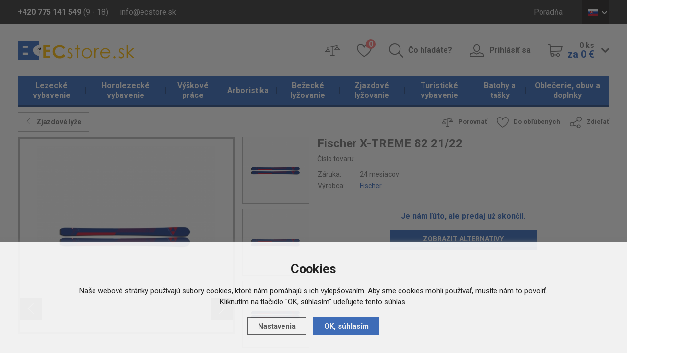

--- FILE ---
content_type: text/html; charset=utf-8
request_url: https://www.ecstore.sk/detail/zjazdove-lyzovanie/fischer-x-treme-82-21-22-21ly-a38120v/
body_size: 11430
content:
<!doctype html>
<html lang="cs">
  <head>
    <script>
      dataLayer = [];
    </script>
    <meta charset="utf-8">
    <!--[if IE]><meta http-equiv="X-UA-Compatible" content="IE=edge,chrome=1"><![endif]-->
    <script>
    dataLayer.push('consent', 'default', {
      'ad_storage': 'denied',
      'analytics_storage': 'denied',
      'personalization_storage': 'denied'
    });
    </script><meta name="robots" content="index, follow" />
    <link rel="canonical" href="https://www.ecstore.sk/detail/zjazdove-lyzovanie/fischer-x-treme-82-21-22-21ly-a38120v/" />
          
<meta name="description" content="Fischer X-TREME 82 21/22 športovej značky Fischer." />
<meta name="keywords" content="športové vybavenie, , , Fischer" />
<title>Fischer X-TREME 82 21/22 - ECstore.sk</title>

<link rel="alternate" href="https://www.ecstore.sk/detail/zjazdove-lyzovanie/fischer-x-treme-82-21-22-21ly-a38120v/" hreflang="sk-SK">
      <link rel="alternate" href="https://www.ecstore.cz/detail/sjezdove-lyzovani/fischer-x-treme-82-21-22-21ly-a38120v/" hreflang="cs-CZ">
      <link rel="alternate" href="https://www.ecstore.hu/detail/silesiklas/fischer-x-treme-82-21-22-21ly-a38120v/" hreflang="hu-HU">
      <link rel="alternate" href="https://www.ecstore.ro/detail/ski-la-vale/fischer-x-treme-82-21-22-21ly-a38120v/" hreflang="ro-RO">
    <meta name="author" content="Brilo - https://www.brilo.cz, Shopion - https://www.shopion.cz">
    <meta name="viewport" content="width=device-width, initial-scale=1, shrink-to-fit=no, viewport-fit=cover">
    <meta name="format-detection" content="telephone=no">
    <link rel="stylesheet" type="text/css" href="/css/style.css?v=1">
    <link rel="stylesheet" type="text/css" href="/css/support.css?v=1.32">
    <link href="https://fonts.googleapis.com/css?family=Roboto:400,700&amp;subset=latin-ext" rel="stylesheet">
    <link rel="apple-touch-icon" sizes="57x57" href="/images/favicon/apple-icon-57x57.png">
    <link rel="apple-touch-icon" sizes="60x60" href="/images/favicon/apple-icon-60x60.png">
    <link rel="apple-touch-icon" sizes="72x72" href="/images/favicon/apple-icon-72x72.png">
    <link rel="apple-touch-icon" sizes="76x76" href="/images/favicon/apple-icon-76x76.png">
    <link rel="apple-touch-icon" sizes="114x114" href="/images/favicon/apple-icon-114x114.png">
    <link rel="apple-touch-icon" sizes="120x120" href="/images/favicon/apple-icon-120x120.png">
    <link rel="apple-touch-icon" sizes="144x144" href="/images/favicon/apple-icon-144x144.png">
    <link rel="apple-touch-icon" sizes="152x152" href="/images/favicon/apple-icon-152x152.png">
    <link rel="apple-touch-icon" sizes="180x180" href="/images/favicon/apple-icon-180x180.png">
    <link rel="apple-touch-icon-precomposed" sizes="192x192" href="/images/favicon/apple-icon-precomposed.png">
    <link rel="icon" type="image/png" href="/images/favicon/favicon-16x16.png" sizes="16x16">
    <link rel="icon" type="image/png" href="/images/favicon/favicon-32x32.png" sizes="32x32">
    <link rel="icon" type="image/png" href="/images/favicon/favicon-96x96.png" sizes="96x96">
    <link rel="manifest" href="/images/favicon/manifest.json">
    <link rel="shortcut icon" href="/images/favicon/favicon.ico">
    <meta name="apple-mobile-web-app-title" content="ecstore">
    <meta name="application-name" content="ecstore">
    <meta name="msapplication-TileColor" content="#386bbf">
    <meta name="msapplication-TileImage" content="images/favicon/mstile-144x144.png">
    <meta name="msapplication-config" content="images/favicon/browserconfig.xml">
    <meta name="theme-color" content="#ffffff">
    <!--[if lt IE 9]>
      <script src="https://cdnjs.cloudflare.com/ajax/libs/html5shiv/3.7.3/html5shiv.min.js"></script>
      <script src="https://cdnjs.cloudflare.com/ajax/libs/respond.js/1.4.2/respond.min.js"></script>
    <![endif]-->
    <script type="text/javascript">      
dataLayer.push({'ecomm_prodid': '107146-37453','ecomm_priceproduct': '3958.68','ecomm_pagetype' : 'product','category_name' : 'zjazdove-lyze','event': 'trackEcommerce_GeneralData','currency': 'CZK','uid': ''});</script>

<!-- Google Tag Manager -->
<script>(function(w,d,s,l,i){w[l]=w[l]||[];w[l].push({'gtm.start':
new Date().getTime(),event:'gtm.js'});var f=d.getElementsByTagName(s)[0],
j=d.createElement(s),dl=l!='dataLayer'?'&l='+l:'';j.async=true;j.src=
'https://www.googletagmanager.com/gtm.js?id='+i+dl;f.parentNode.insertBefore(j,f);
})(window,document,'script','dataLayer','GTM-T9N6F7');</script>
<!-- End Google Tag Manager --><meta name="seznam-wmt" content="IJIEXD7EmpW8jrwOjqpEHvF84ZZCnNuV" />
<meta name="seznam-wmt" content="nKXNTvkVB26BNhGwDyLB7U5kbMou4kUv" />    
  </head>
  <body class="eur">
  <!-- Google Tag Manager (noscript) -->
  <noscript><iframe src="https://www.googletagmanager.com/ns.html?id=GTM-T9N6F7" height="0" width="0" style="display:none;visibility:hidden"></iframe></noscript>
  <!-- End Google Tag Manager (noscript) -->  
      <header id="header" class="header" >
      <div class="top">
        <div class="container clearfix">
          <div class="header__contact">
            <span class="header__phone"><b class="d-none d-md-inline">+420 775 141 549</b> <a href="/tel:420775141549" class="d-inline d-md-none">+420 775 141 549</a> (9 - 18)</span>
            <a href="mailto:info@ecstore.sk" class="header__email">info@ecstore.sk</a>
          </div>
          <ul class="menu d-none d-lg-block">
          <li><a href="/poradna/" title="Poradňa">Poradňa</a></li> 
          </ul>
          <div class="lang">
              <span class="lang__opener lang__item lang__item--sk icon icon-dolu"><span>SK</span></span>
              <div class="lang__box">
                <ul>
                  <li><a href="http://www.ecstore.cz" class="lang__item lang__item--cz"><span>CZ</span></a></li>
                  <li><a href="http://www.ecstore.hu" class="lang__item lang__item--en"><span>HU</span></a></li>
                  <li><a href="http://www.ecstore.ro" class="lang__item lang__item--ro"><span>RO</span></a></li>
                </ul>
              </div>
            </div>        </div>
      </div>
      <div class="container">
        <a href="/" class="logo"><img src="/images/content/logo_sk.png" alt="ECstore.sk"></a>
        <div class="panel clearfix">
          <ul class="clearfix">
            <li class="panel__compare"><a href="/porovnani/" class="icon-porovnat only-icon"><span class="sr-only">Porovnať</span></a></li>
            <li class="panel__favourite"><a href="/oblibene/" class="icon-oblibene only-icon"><span class="sr-only">Oblíbené</span> <span class="count" id="favorite_count">0</span></a></li>
            <li class="panel__search d-none d-lg-block"><a href="#" class="icon-hledat">Čo hľadáte?</a></li>
                        <li class="panel__login d-none d-lg-block"><a href="/prihlaseni/" class="icon-uzivatel">Prihlásiť sa</a></li>
                        <li class="panel__cart d-none d-lg-block">
                          <a href="/nakupni-kosik/" class="icon-kosik">
                <span class="icon-dolu">
                  <span id="basket_pocet">0&nbsp;ks</span><br>
                  <b id="basket_cena">za 0&nbsp;€</b>
                </span>
              </a>
            </li>
          </ul>
          <div class="panel__mobile d-block d-lg-none"><ul>              <li><span class="icon-menu">Kategória</span></li>              <li><a href="#" class="icon-hledat">Hľadať</a></li>
              <li><a href="/prihlaseni/" class="icon-uzivatel">Prihlásiť sa</a></li>
              <li><a href="/nakupni-kosik/" class="icon-kosik">Košík</a></li>
          </ul></div>        </div>
      </div>
            <nav class="nav">
        <div class="container">
          <div class="nav__container">
            <span class="icon-menu d-block d-lg-none">Zavřít</span>
            <ul>
            <li class="mainmenu with-subnav"><a href="https://www.ecstore.sk/lezecke-vybavenie/" title="Lezecké vybavenie">Lezecké vybavenie</a><ul><li><a href="https://www.ecstore.sk/lezecke-vybavenie/doplnky-k-lezenie/" title="Doplnky k lezenie">Doplnky k lezenie</a><li><a href="https://www.ecstore.sk/lezecke-vybavenie/bouldermatky/" title="Bouldermatky">Bouldermatky</a><li><a href="https://www.ecstore.sk/lezecke-vybavenie/ferratove-vybavenie/" title="Ferratové vybavenie">Ferratové vybavenie</a><li><a href="https://www.ecstore.sk/lezecke-vybavenie/istenie/" title="Istenie">Istenie</a><li><a href="https://www.ecstore.sk/lezecke-vybavenie/karabiny-expresky/" title="Karabíny, expresky">Karabíny, expresky</a><li><a href="https://www.ecstore.sk/lezecke-vybavenie/lezecke-prilby/" title="Lezecké prilby">Lezecké prilby</a><li><a href="https://www.ecstore.sk/lezecke-vybavenie/lezecke-chyty-a-dosky/" title="Lezecké chyty a dosky">Lezecké chyty a dosky</a><li><a href="https://www.ecstore.sk/lezecke-vybavenie/lezecka-lana/" title="Lezecká lana">Lezecká lana</a><li><a href="https://www.ecstore.sk/lezecke-vybavenie/lezecky/" title="Lezečky">Lezečky</a><li><a href="https://www.ecstore.sk/lezecke-vybavenie/lezecke-sprievodca/" title="Lezecké sprievodca">Lezecké sprievodca</a><li><a href="https://www.ecstore.sk/lezecke-vybavenie/magnezium/" title="Magnézium">Magnézium</a><li><a href="https://www.ecstore.sk/lezecke-vybavenie/skoby-a-skrutky/" title="Skoby a skrutky">Skoby a skrutky</a><li><a href="https://www.ecstore.sk/lezecke-vybavenie/slackline/" title="Slackline">Slackline</a><li><a href="https://www.ecstore.sk/lezecke-vybavenie/slucky/" title="Slučky">Slučky</a><li><a href="https://www.ecstore.sk/lezecke-vybavenie/uvaezky-a-sedaky/" title="Úväzky a sedáky">Úväzky a sedáky</a><li><a href="https://www.ecstore.sk/lezecke-vybavenie/vklinence-a-friendy/" title="Vklínence a friendy">Vklínence a friendy</a></li></ul></li><li class="mainmenu with-subnav"><a href="https://www.ecstore.sk/horolezecke-vybavenie/" title="Horolezecké vybavenie">Horolezecké vybavenie</a><ul><li><a href="https://www.ecstore.sk/horolezecke-vybavenie/sneznice/" title="Snežnice">Snežnice</a><li><a href="https://www.ecstore.sk/horolezecke-vybavenie/portaledge/" title="Portaledge">Portaledge</a><li><a href="https://www.ecstore.sk/horolezecke-vybavenie/cepiny/" title="Cepíny">Cepíny</a><li><a href="https://www.ecstore.sk/horolezecke-vybavenie/macky/" title="Mačky">Mačky</a><li><a href="https://www.ecstore.sk/horolezecke-vybavenie/lavinove-vybavenie/" title="Lavínové vybavenie">Lavínové vybavenie</a></li></ul></li><li class="mainmenu with-subnav"><a href="https://www.ecstore.sk/vyskove-prace/" title="Výškové práce">Výškové práce</a><ul><li><a href="https://www.ecstore.sk/vyskove-prace/blokanty-a-brzdy/" title="Blokanty a brzdy">Blokanty a brzdy</a><li><a href="https://www.ecstore.sk/vyskove-prace/karabiny-a-spojky/" title="Karabíny a spojky">Karabíny a spojky</a><li><a href="https://www.ecstore.sk/vyskove-prace/kladky/" title="Kladky">Kladky</a><li><a href="https://www.ecstore.sk/vyskove-prace/kotviace-prostriedky/" title="Kotviace prostriedky">Kotviace prostriedky</a><li><a href="https://www.ecstore.sk/vyskove-prace/pracovne-helmy/" title="Pracovné helmy">Pracovné helmy</a><li><a href="https://www.ecstore.sk/vyskove-prace/pracovne-lana/" title="Pracovné laná">Pracovné laná</a><li><a href="https://www.ecstore.sk/vyskove-prace/pracovne-oblecenie/" title="Pracovné oblečenie">Pracovné oblečenie</a><li><a href="https://www.ecstore.sk/vyskove-prace/polohovacie-prostriedky/" title="Polohovacie prostriedky">Polohovacie prostriedky</a><li><a href="https://www.ecstore.sk/vyskove-prace/pracovne-rukavice/" title="Pracovné rukavice">Pracovné rukavice</a><li><a href="https://www.ecstore.sk/vyskove-prace/pracovne-uvaezky-a-postroje/" title="Pracovné úväzky a postroje">Pracovné úväzky a postroje</a><li><a href="https://www.ecstore.sk/vyskove-prace/pracovne-vaky/" title="Pracovné vaky">Pracovné vaky</a><li><a href="https://www.ecstore.sk/vyskove-prace/prislusenstvo/" title="Príslušenstvo">Príslušenstvo</a><li><a href="https://www.ecstore.sk/vyskove-prace/slucky-a-lanyardy/" title="Slučky a lanyardy">Slučky a lanyardy</a><li><a href="https://www.ecstore.sk/vyskove-prace/zachytavace-a-tlmice-padu/" title="Zachytávače a tlmiče pádu">Zachytávače a tlmiče pádu</a></li></ul></li><li class="mainmenu with-subnav"><a href="https://www.ecstore.sk/arboristika/" title="Arboristika">Arboristika</a><ul><li><a href="https://www.ecstore.sk/arboristika/cambium-saver-chranice-kambia/" title="Cambium saver, chrániče kambia">Cambium saver, chrániče kambia</a><li><a href="https://www.ecstore.sk/arboristika/kmenove-slucky-polohovanie/" title="Kmeňové slučky - polohovanie">Kmeňové slučky - polohovanie</a><li><a href="https://www.ecstore.sk/arboristika/arboristicke-postroje/" title="Arboristické postroje">Arboristické postroje</a><li><a href="https://www.ecstore.sk/arboristika/arboristicke-lana-a-prusiky/" title="Arboristické laná a prusíky">Arboristické laná a prusíky</a><li><a href="https://www.ecstore.sk/arboristika/arboristicke-brzdy/" title="Arboristické brzdy">Arboristické brzdy</a></li></ul></li><li class="mainmenu with-subnav"><a href="https://www.ecstore.sk/bezecke-lyzovanie/" title="Bežecké lyžovanie">Bežecké lyžovanie</a><ul><li><a href="https://www.ecstore.sk/bezecke-lyzovanie/bezky/" title="Bežky">Bežky</a><li><a href="https://www.ecstore.sk/bezecke-lyzovanie/topanky-na-bezky/" title="Topánky na bežky">Topánky na bežky</a><li><a href="https://www.ecstore.sk/bezecke-lyzovanie/palice-na-bezky/" title="Palice na bežky">Palice na bežky</a><li><a href="https://www.ecstore.sk/bezecke-lyzovanie/viazanie-na-bezky/" title="Viazanie na bežky">Viazanie na bežky</a><li><a href="https://www.ecstore.sk/bezecke-lyzovanie/vaky-na-bezky/" title="Vaky na bežky">Vaky na bežky</a><li><a href="https://www.ecstore.sk/bezecke-lyzovanie/doplnky-na-bezky/" title="Doplnky na bežky">Doplnky na bežky</a><li><a href="https://www.ecstore.sk/bezecke-lyzovanie/okuliare-na-bezky/" title="Okuliare na bežky">Okuliare na bežky</a></li></ul></li><li class="mainmenu with-subnav selected"><a href="https://www.ecstore.sk/zjazdove-lyzovanie/" title="Zjazdové lyžovanie">Zjazdové lyžovanie</a><ul><li><a href="https://www.ecstore.sk/zjazdove-lyzovanie/zjazdove-lyze/" title="Zjazdové lyže">Zjazdové lyže</a><li><a href="https://www.ecstore.sk/zjazdove-lyzovanie/lyziarske-helmy/" title="Lyžiarske helmy">Lyžiarske helmy</a><li><a href="https://www.ecstore.sk/zjazdove-lyzovanie/lyziarske-okuliare/" title="Lyžiarske okuliare">Lyžiarske okuliare</a><li><a href="https://www.ecstore.sk/zjazdove-lyzovanie/zjazdove-palice/" title="Zjazdové palice">Zjazdové palice</a><li><a href="https://www.ecstore.sk/zjazdove-lyzovanie/lyziarske-topanky/" title="Lyžiarske topánky">Lyžiarske topánky</a><li><a href="https://www.ecstore.sk/zjazdove-lyzovanie/chranice-na-lyze/" title="Chrániče na lyže">Chrániče na lyže</a><li><a href="https://www.ecstore.sk/zjazdove-lyzovanie/zjazdove-viazanie/" title="Zjazdové viazanie">Zjazdové viazanie</a><li><a href="https://www.ecstore.sk/zjazdove-lyzovanie/skialpove-viazania/" title="Skialpové viazania">Skialpové viazania</a><li><a href="https://www.ecstore.sk/zjazdove-lyzovanie/skialpove-pasy/" title="Skialpové pásy">Skialpové pásy</a><li><a href="https://www.ecstore.sk/zjazdove-lyzovanie/vaky-na-zjazdove-lyze/" title="Vaky na zjazdové lyže">Vaky na zjazdové lyže</a></li></ul></li><li class="mainmenu with-subnav"><a href="https://www.ecstore.sk/turisticke-vybavenie/" title="Turistické vybavenie">Turistické vybavenie</a><ul><li><a href="https://www.ecstore.sk/turisticke-vybavenie/svetla-a-energie/" title="Svetla a energie">Svetla a energie</a><li><a href="https://www.ecstore.sk/turisticke-vybavenie/karimatky/" title="Karimatky">Karimatky</a><li><a href="https://www.ecstore.sk/turisticke-vybavenie/turisticke-stany/" title="Turistické stany">Turistické stany</a><li><a href="https://www.ecstore.sk/turisticke-vybavenie/bivaky-a-hamaky/" title="Bivaky a hamaky">Bivaky a hamaky</a><li><a href="https://www.ecstore.sk/turisticke-vybavenie/turisticke-spacaky/" title="Turistické spacáky">Turistické spacáky</a><li><a href="https://www.ecstore.sk/turisticke-vybavenie/naradie-a-noze/" title="Náradie a nože">Náradie a nože</a><li><a href="https://www.ecstore.sk/turisticke-vybavenie/kempingove-riady-a-nabytok/" title="Kempingové riady a nábytok">Kempingové riady a nábytok</a><li><a href="https://www.ecstore.sk/turisticke-vybavenie/varice-a-kartuse/" title="Variče a kartuše">Variče a kartuše</a><li><a href="https://www.ecstore.sk/turisticke-vybavenie/trekove-palice/" title="Trekové palice">Trekové palice</a><li><a href="https://www.ecstore.sk/turisticke-vybavenie/dalekohlady/" title="Ďalekohľady">Ďalekohľady</a><li><a href="https://www.ecstore.sk/turisticke-vybavenie/kompasy-a-buzoly/" title="Kompasy a buzoly">Kompasy a buzoly</a><li><a href="https://www.ecstore.sk/turisticke-vybavenie/hygiena-a-bezpecnost/" title="Hygiena a bezpečnosť">Hygiena a bezpečnosť</a><li><a href="https://www.ecstore.sk/turisticke-vybavenie/jedlo-na-cesty/" title="Jedlo na cesty">Jedlo na cesty</a></li></ul></li><li class="mainmenu with-subnav"><a href="https://www.ecstore.sk/batohy-a-tasky/" title="Batohy a tašky">Batohy a tašky</a><ul><li><a href="https://www.ecstore.sk/batohy-a-tasky/lezecke-batohy/" title="Lezecké batohy">Lezecké batohy</a><li><a href="https://www.ecstore.sk/batohy-a-tasky/expedicne-batohy/" title="Expedičné batohy">Expedičné batohy</a><li><a href="https://www.ecstore.sk/batohy-a-tasky/turisticke-batohy/" title="Turistické batohy">Turistické batohy</a><li><a href="https://www.ecstore.sk/batohy-a-tasky/mestske-batohy/" title="Mestské batohy">Mestské batohy</a><li><a href="https://www.ecstore.sk/batohy-a-tasky/detske-batohy/" title="Detské batohy">Detské batohy</a><li><a href="https://www.ecstore.sk/batohy-a-tasky/cestovne-tasky-a-kufre/" title="Cestovné tašky a kufre">Cestovné tašky a kufre</a><li><a href="https://www.ecstore.sk/batohy-a-tasky/speleologickej-batohy-a-vaky/" title="Speleologickej batohy a vaky">Speleologickej batohy a vaky</a><li><a href="https://www.ecstore.sk/batohy-a-tasky/bezecke-a-cyklisticke-batohy/" title="Bežecké a cyklistické batohy">Bežecké a cyklistické batohy</a><li><a href="https://www.ecstore.sk/batohy-a-tasky/skialp-a-lyziarske-batohy/" title="Skialp a lyžiarske batohy">Skialp a lyžiarske batohy</a><li><a href="https://www.ecstore.sk/batohy-a-tasky/detska-nosidla/" title="Detská nosidlá">Detská nosidlá</a><li><a href="https://www.ecstore.sk/batohy-a-tasky/vaky-na-lana/" title="Vaky na laná">Vaky na laná</a></li></ul></li><li class="mainmenu with-subnav"><a href="https://www.ecstore.sk/oblecenie-obuv-a-doplnky/" title="Oblečenie, obuv a doplnky">Oblečenie, obuv a doplnky</a><ul><li><a href="https://www.ecstore.sk/oblecenie-obuv-a-doplnky/doplnky/" title="Doplnky">Doplnky</a><li><a href="https://www.ecstore.sk/oblecenie-obuv-a-doplnky/bundy-a-vesty/" title="Bundy a vesty">Bundy a vesty</a><li><a href="https://www.ecstore.sk/oblecenie-obuv-a-doplnky/nohavice/" title="Nohavice">Nohavice</a><li><a href="https://www.ecstore.sk/oblecenie-obuv-a-doplnky/kratasy/" title="Kraťasy">Kraťasy</a><li><a href="https://www.ecstore.sk/oblecenie-obuv-a-doplnky/mikiny-a-svetre/" title="Mikiny a svetre">Mikiny a svetre</a><li><a href="https://www.ecstore.sk/oblecenie-obuv-a-doplnky/tricka-a-kosele/" title="Tričká a košele">Tričká a košele</a><li><a href="https://www.ecstore.sk/oblecenie-obuv-a-doplnky/spodna-bielizen/" title="Spodná bielizeň">Spodná bielizeň</a><li><a href="https://www.ecstore.sk/oblecenie-obuv-a-doplnky/lezecke-oblecenie/" title="Lezecké oblečenie">Lezecké oblečenie</a><li><a href="https://www.ecstore.sk/oblecenie-obuv-a-doplnky/zjazdove-oblecenie/" title="Zjazdové oblečenie">Zjazdové oblečenie</a><li><a href="https://www.ecstore.sk/oblecenie-obuv-a-doplnky/oblecenie-na-bezky/" title="Oblečenie na bežky">Oblečenie na bežky</a><li><a href="https://www.ecstore.sk/oblecenie-obuv-a-doplnky/cyklisticke-dresy/" title="Cyklistické dresy">Cyklistické dresy</a><li><a href="https://www.ecstore.sk/oblecenie-obuv-a-doplnky/obuv/" title="Obuv">Obuv</a></li></ul></li>           
            </ul>
          </div>
        </div>
      </nav>
            <form class="search-box" method="get" action="https://www.ecstore.sk/vyhledavani/">
        <div class="container"><div id="naseptavacDiv"></div>
          <span class="icon-vypnout"></span>
          <input autocomplete="off" type="search" name="phrase" id="phrase" />
          <button class="icon-hledat" type="submit" name="searching"></button>
        </div>
      </form>
      <div class="search-layer"></div>
    </header>
    <main>
<main><section class="detail"><div class="container"><div itemscope itemtype="http://schema.org/Product"><form method="post" action=""><div class="detail__top clearfix">
            <a href="https://www.ecstore.sk/zjazdove-lyzovanie/zjazdove-lyze/" class="products__back icon-vlevo">Zjazdové lyže</a>
            <ul class="detail__actions d-none d-sm-block">
              <li><a href="#" onclick="compareProcess(this, 'det');return false;" class="icon-porovnat"  id="compare_add_107146">Porovnať</a></li>
              <li><a href="#" onclick="favoriteProcess(this, 'det');return false;" class="icon-oblibene"  id="favorite_add_107146">Do obľúbených</a></li>
              <li><a href="https://www.facebook.com/sharer/sharer.php?u=https%3A%2F%2Fwww.ecstore.sk%2Fdetail%2Fzjazdove-lyzovanie%2Ffischer-x-treme-82-21-22-21ly-a38120v%2F" class="icon-sdilet blank">Zdieľať</a></li>
            </ul>
          </div><div class="row">
              <div class="col-md-6">
              <div class="row">
              
              
                <div class="col-lg-9">
                  <div class="detail__images">
                    <ul id="detail-images"><li><div class="detail__image detail__image--large detail__image--portrait" id="detail_photo">
                      <a href="https://www.ecstore.sk/gallery/products/middle/157169.jpg" data-fancybox="gallery" class="img-holder" alt='Zjazdové lyžovanie - Fischer X-TREME 82 21/22'>
                      <img itemprop="image" src="https://www.ecstore.sk/gallery/products/455/157169.jpg" alt='Zjazdové lyžovanie - Fischer X-TREME 82 21/22' /></a></div></li><li><div class="detail__image detail__image--large detail__image--portrait">
                      <a href="https://www.ecstore.sk/gallery/products/middle/157170.jpg" data-fancybox="gallery" class="img-holder" alt='Zjazdové lyžovanie - Fischer X-TREME 82 21/22'>
                      <img itemprop="image" src="https://www.ecstore.sk/gallery/products/455/157170.jpg" alt='Zjazdové lyžovanie - Fischer X-TREME 82 21/22' /></a></div></li><li><div class="detail__image detail__image--large detail__image--portrait">
                      <a href="https://www.ecstore.sk/gallery/products/middle/157693.jpg" data-fancybox="gallery" class="img-holder" alt='Zjazdové lyžovanie - Fischer X-TREME 82 21/22'>
                      <img itemprop="image" src="https://www.ecstore.sk/gallery/products/455/157693.jpg" alt='Zjazdové lyžovanie - Fischer X-TREME 82 21/22' /></a></div></li><li><div class="detail__image detail__image--large detail__image--portrait">
                      <a href="https://www.ecstore.sk/gallery/products/middle/157694.jpg" data-fancybox="gallery" class="img-holder" alt='Zjazdové lyžovanie - Fischer X-TREME 82 21/22'>
                      <img itemprop="image" src="https://www.ecstore.sk/gallery/products/455/157694.jpg" alt='Zjazdové lyžovanie - Fischer X-TREME 82 21/22' /></a></div></li></ul>
                    <span class="paging-info d-block d-lg-none"></span>
                  </div>
                </div>
                
                
                <div class="col-lg-3 d-none d-lg-block">
                  <div class="detail__images-small">
                    <div class="row">
                      <div class="col-lg-12">
                      <a href="https://www.ecstore.sk/gallery/products/middle/157170.jpg" data-fancybox="gallery2" class="img-holder" alt='Zjazdové lyžovanie - Fischer X-TREME 82 21/22'>
                      <img itemprop="image" src="https://www.ecstore.sk/gallery/products/455/157170.jpg" alt='Zjazdové lyžovanie - Fischer X-TREME 82 21/22' /></a></div></li><div class="col-lg-12">
                      <a href="https://www.ecstore.sk/gallery/products/middle/157693.jpg" data-fancybox="gallery2" class="img-holder" alt='Zjazdové lyžovanie - Fischer X-TREME 82 21/22'>
                      <img itemprop="image" src="https://www.ecstore.sk/gallery/products/455/157693.jpg" alt='Zjazdové lyžovanie - Fischer X-TREME 82 21/22' /></a></div></li><div class="col-lg-12">
                      <a href="https://www.ecstore.sk/gallery/products/middle/157694.jpg" data-fancybox="gallery2" class="img-holder" alt='Zjazdové lyžovanie - Fischer X-TREME 82 21/22'>
                      <img itemprop="image" src="https://www.ecstore.sk/gallery/products/455/157694.jpg" alt='Zjazdové lyžovanie - Fischer X-TREME 82 21/22' /></a></div></li>
                    </div>
                  </div>
                </div>
                
                
              </div>
              <div style="display:none" itemprop="brand" itemscope itemtype="http://schema.org/Brand"><span itemprop="name">Fischer</span></div>
    <span style="display:none" itemprop="sku"></span>
    </div>
            <p style="display:none" itemprop="name">Fischer X-TREME 82 21/22</p>
            <div itemprop="offers" itemscope itemtype="http://schema.org/Offer" class="col-md-6">
            <span style="display:none" itemprop="url">https://www.ecstore.sk/detail/zjazdove-lyzovanie/fischer-x-treme-82-21-22-21ly-a38120v</span>
                <div class="row">
                  <div class="col-md-12">
                    <h1>Fischer X-TREME 82 21/22</h1>
                    <span class="detail__num">Číslo tovaru: <span id="detail_number"></span></span>
                    <table class="detail__specification">
                      <tbody>
                        <tr>
                          <td>Záruka:</td>
                          <td>24 mesiacov</td>
                        </tr>
                        <tr>
                          <td>Výrobca:</td>
                          <td><a href="https://www.ecstore.sk/vyrobci/fischer/"><span>Fischer</span></a></td>
                        </tr>
                      </tbody>
                    </table>
                    
                    <p class="bold center color"><br />Je nám ľúto, ale predaj už skončil.</p>
                  <div class="clear"></div>
                  <p><span style="margin:0 auto;display:block;text-align:center;max-width:300px;cursor:pointer" class="submit" onclick="$('body,html,document').animate({scrollTop : ($('#souvis').position().top)},1000)">Zobrazit alternativy</span></p>
                  </div></div>
                   
              <ul class="detail__actions d-block d-sm-none">
                <li><a href="#" onclick="compareProcess(this, 'det');return false;" class="icon-porovnat"  id="2compare_add_107146">Porovnať</a></li>
                <li><a href="#" onclick="favoriteProcess(this, 'det');return false;" class="icon-oblibene"  id="2favorite_add_107146">Do obľúbených</a></li>
                <li><a href="https://www.facebook.com/sharer/sharer.php?u=https%3A%2F%2Fwww.ecstore.sk%2Fdetail%2Fzjazdove-lyzovanie%2Ffischer-x-treme-82-21-22-21ly-a38120v%2F" class="icon-sdilet blank">Zdieľať</a></li>
              </ul>
            </div>
 
          </div>
          </form><article id="parametry" class="detail__box">
            <h2 class="icon-polozka">Parametre tovaru</h2>
            <div class="detail__content">
              <div class="row">
                <div class="col-md-6">
                  <table class="table table-responsive-sm">
                    <tbody><tr><td>Sezóna 
               </td><td>2021</td></tr></tbody>
                    </table>
                  </div></div>
              </div>
            </article><article id="popis" class="detail__box">
            <h2 class="icon-kniha">Popis tovaru</h2>
            <div class="detail__content">
              <div class="entry-content">
                <div class="row">
                  <div class=""><p></p></div>
                </div>
              </div>
            </div>
          </article><article id="poradna" class="detail__box"><a name="location"></a>
            <h2 class="icon-koment">Poradňa (0)</h2>
            <div class="detail__content">
              <a href="" class="detail__query icon-plus-tenke">Položiť otázku</a>
              <div class="row"><div class="col-md-auto discussbox">
              <form onsubmit="return validate_discuss(this)" method="post" action="#location" id="diskuzekomentar">
              <input name="CSRFtoken" type="hidden" value="bf686cdc2ce18a649b46f6802ecba0904ea11838926828a947fd0f1393d1d061" />
              <input type="hidden" name="id" value="107146" />
              <input type="hidden" name="comment" value="0" />
              
              <div class="s-cart__field"><label for="jmeno_diskuze">Meno</label>
              <input type="text" value="" name="jmeno" id="jmeno_diskuze" />
              </div>
              
              <div class="s-cart__field"><label for="predmet_diskuze">E-mail</label>
              <input type="text" value="" name="predmet" id="predmet_diskuze" />
              </div>
              
          
                <label for="text_diskuze">Text</label>
                <div class="s-cart__field">
                  <textarea name="text" id="text_diskuze"></textarea>
                </div>
             

             <label class="checkbox">
             <input type="checkbox" value="1" name="gdpr" id="gdpr" /> <span>Súhlasím so <a class="normal blank" title="Ak pole nezaškrtnete, nemôžete vložiť Váš text. Pred odoslaním si prečítajte Zásady ochrany osobných údajov." href="https://www.ecstore.sk/gdpr#discuss">spracovaním osobných údajov</a></span></label><div class="s-cart__field antsp"><img class="antispam" src="/scripts/captcha/simple-php-captcha.php?_CAPTCHA&amp;t=0.81545800+1766393620" />
  <input placeholder="Opíšte text" class="short" type="text" value="" name="antispam" id="antispam" />
  <input type="text" class="displaynone" value="" name="emptyinput" /></div><input type="submit" value="Odoslať" class="btn-base" name="diskuze" />
              </form></div><div class="clear"></div><div class="col-md-auto"><p>K tovaru <strong>Fischer X-TREME 82 21/22</strong> ešte nebol vložený žiadny komentár.</p></div></div></div>
          </article></div><div id="souvis"><div id="souvisejici-produkty" class="detail__box">
            <h2 class="icon-vlajka">Mohlo by vás zaujímať</h2>
            <div class="detail__content products"><div class="products-slider row"><article>
              <a href="https://www.ecstore.sk/detail/zjazdove-lyzovanie/helma-fischer-my-helmet-18prsj-g40217-blue/" class="product"><div class="product__image img-holder">
                <img src="https://www.ecstore.sk/gallery/products/thumbs/128070.jpg" class="noborder" alt="Helma Fischer MY HELMET" /></div>
                <h3 class="product__title">Helma Fischer MY HELMET</h3><p class="product__info">Sezóna: 2018<br /><br /><br /></p><div class="product__price">
                  <b>85,40&nbsp;€</b>
                </div>
                <div class="product__availability">
                  <span style="color:#008000">Expedujeme do 24 hodín</span>
                </div>
                <span class="product__buy icon-kosik" id="kosik-70074"><span class="sr-only">Kúpiť</span></span>
              </a>
              
            </article><article>
              <a href="https://www.ecstore.sk/detail/zjazdove-lyzovanie/fischer-performance-24-25-prsj-g40622/" class="product"><div class="product__image img-holder">
                <img src="https://www.ecstore.sk/gallery/products/thumbs/209099.jpg" class="noborder" alt="Fischer PERFORMANCE 24/25" /></div>
                <h3 class="product__title">Fischer PERFORMANCE 24/25</h3><p class="product__info">Sezóna: 2024<br /><br /><br /></p><div class="product__price">
                  <b>163,83&nbsp;€</b>
                </div>
                <div class="product__availability">
                  <span>podľa variantov</span>
                </div>
                <span class="product__buy icon-kosik" id="kosik-131181"><span class="sr-only">Kúpiť</span></span>
              </a>
              
            </article><article>
              <a href="https://www.ecstore.sk/detail/zjazdove-lyzovanie/fischer-rc4-noize-gs-jr-m-plate-158-168-25-26-ly-a10325/" class="product"><div class="product__image img-holder">
                <img src="https://www.ecstore.sk/gallery/products/thumbs/212495.jpg" class="noborder" alt="Fischer RC4 NOIZE GS JR. M-PLATE (158-168) 25/26" /></div>
                <h3 class="product__title">Fischer RC4 NOIZE GS JR. M-PLATE (158-168) 25/26</h3><p class="product__info">Sezóna: 2025<br /><br /><br /></p><div class="product__price">
                  <b>574,42&nbsp;€</b>
                </div>
                <div class="product__availability">
                  <span>podľa variantov</span>
                </div>
                <span class="product__buy icon-kosik" id="kosik-132417"><span class="sr-only">Kúpiť</span></span>
              </a>
              
            </article><article>
              <a href="https://www.ecstore.sk/detail/zjazdove-lyzovanie/fischer-rc4-wc-rc-mt-rc4-z12-pr-24-25-24ly-p06023/" class="product"><div class="product__image img-holder">
                <img src="https://www.ecstore.sk/gallery/products/thumbs/197270.jpg" class="noborder" alt="Fischer RC4 WC RC MT + RC4 Z12 PR 24/25" /></div>
                <h3 class="product__title">Fischer RC4 WC RC MT + RC4 Z12 PR 24/25</h3><p class="product__info">Sezóna: 2024<br /><br /><br /></p><div class="product__price">
                  <b>804,43&nbsp;€</b>
                </div>
                <div class="product__availability">
                  <span>podľa variantov</span>
                </div>
                <span class="product__buy icon-kosik" id="kosik-126424"><span class="sr-only">Kúpiť</span></span>
              </a>
              
            </article><article>
              <a href="https://www.ecstore.sk/detail/zjazdove-lyzovanie/fischer-rc-one-95-vacuum-walk-22-23-22lbf-u15621/" class="product"><div class="product__image img-holder">
                <img src="https://www.ecstore.sk/gallery/products/thumbs/173434.jpg" class="noborder" alt="Fischer RC ONE 95 VACUUM WALK 22/23" /></div>
                <h3 class="product__title">Fischer RC ONE 95 VACUUM WALK 22/23</h3><p class="product__info">Sezóna: 2022<br /><br /><br /></p><div class="product__price">
                  <b>227,84&nbsp;€</b>
                </div>
                <div class="product__availability">
                  <span>podľa variantov</span>
                </div>
                <span class="product__buy icon-kosik" id="kosik-115974"><span class="sr-only">Kúpiť</span></span>
              </a>
              
            </article><article>
              <a href="https://www.ecstore.sk/detail/zjazdove-lyzovanie/fritschi-crampon-xenic/" class="product"><div class="product__image img-holder">
                <img src="https://www.ecstore.sk/gallery/products/thumbs/194792.jpg" class="noborder" alt="Fritschi Crampon Xenic" /></div>
                <h3 class="product__title">Fritschi Crampon Xenic</h3><p class="product__info"><br /><br /><br /></p><div class="product__price">
                  <b>81,13&nbsp;€</b>
                </div>
                <div class="product__availability">
                  <span>podľa variantov</span>
                </div>
                <span class="product__buy icon-kosik" id="kosik-125295"><span class="sr-only">Kúpiť</span></span>
              </a>
              
            </article><article>
              <a href="https://www.ecstore.sk/detail/zjazdove-lyzovanie/fischer-rc4-wc-sc-mt-rc4-z12-pr-24-25-ly-p06523/" class="product"><div class="product__image img-holder">
                <img src="https://www.ecstore.sk/gallery/products/thumbs/211922.jpg" class="noborder" alt="Fischer RC4 WC SC MT + RC4 Z12 PR 24/25" /></div>
                <h3 class="product__title">Fischer RC4 WC SC MT + RC4 Z12 PR 24/25</h3><p class="product__info">Sezóna: 2024<br /><br /><br /></p><div class="product__price">
                  <b>1&nbsp;005,54&nbsp;€</b>
                </div>
                <div class="product__availability">
                  <span>podľa variantov</span>
                </div>
                <span class="product__buy icon-kosik" id="kosik-132179"><span class="sr-only">Kúpiť</span></span>
              </a>
              
            </article><article>
              <a href="https://www.ecstore.sk/detail/zjazdove-lyzovanie/komperdell-nationalteam-super-g-junior-2024-25-hoks-2244202-48/" class="product"><div class="product__image img-holder">
                <img src="https://www.ecstore.sk/gallery/products/thumbs/210341.jpg" class="noborder" alt="Komperdell Nationalteam Super-G Junior 2024/25" /></div>
                <h3 class="product__title">Komperdell Nationalteam Super-G Junior 2024/25</h3><p class="product__info">Sezóna: 2024<br /><br /><br /></p><div class="product__price">
                  <b>81,71&nbsp;€</b>
                </div>
                <div class="product__availability">
                  <span>podľa variantov</span>
                </div>
                <span class="product__buy icon-kosik" id="kosik-131593"><span class="sr-only">Kúpiť</span></span>
              </a>
              
            </article><article>
              <a href="https://www.ecstore.sk/detail/zjazdove-lyzovanie/fischer-alproute-88-x-treme-88-24-25-vas-k02123/" class="product"><div class="product__image img-holder">
                <img src="https://www.ecstore.sk/gallery/products/thumbs/209769.jpg" class="noborder" alt="Fischer ALPROUTE 88 / X-TREME 88 24/25" /></div>
                <h3 class="product__title">Fischer ALPROUTE 88 / X-TREME 88 24/25</h3><p class="product__info">Sezóna: 2024<br /><br /><br /></p><div class="product__price">
                  <b>172,04&nbsp;€</b>
                </div>
                <div class="product__availability">
                  <span>podľa variantov</span>
                </div>
                <span class="product__buy icon-kosik" id="kosik-131355"><span class="sr-only">Kúpiť</span></span>
              </a>
              
            </article><article>
              <a href="https://www.ecstore.sk/detail/zjazdove-lyzovanie/komperdell-carbon-c-7-ascent-blue-2024-25-hoks-1752378-10/" class="product"><div class="product__image img-holder">
                <img src="https://www.ecstore.sk/gallery/products/thumbs/210495.jpg" class="noborder" alt="Komperdell CARBON C.7 Ascent - blue 2024/25" /></div>
                <h3 class="product__title">Komperdell CARBON C.7 Ascent - blue 2024/25</h3><p class="product__info">Sezóna: 2024<br /><br /><br /></p><div class="product__price">
                  <b>143,30&nbsp;€</b>
                </div>
                <div class="product__availability">
                  <span style="color:#008000">Expedujeme do 24 hodín</span>
                </div>
                <span class="product__buy icon-kosik" id="kosik-131635"><span class="sr-only">Kúpiť</span></span>
              </a>
              
            </article><article>
              <a href="https://www.ecstore.sk/detail/zjazdove-lyzovanie/komperdell-shin-guard-profi-world-cup-22pro-747-48/" class="product"><div class="product__image img-holder">
                <img src="https://www.ecstore.sk/gallery/products/thumbs/188510.jpg" class="noborder" alt="Komperdell SHIN GUARD PROFI WORLD CUP" /></div>
                <h3 class="product__title">Komperdell SHIN GUARD PROFI WORLD CUP</h3><p class="product__info">Sezóna: 2022<br /><br /><br /></p><div class="product__price">
                  <b>74,32&nbsp;€</b>
                </div>
                <div class="product__availability">
                  <span>podľa variantov</span>
                </div>
                <span class="product__buy icon-kosik" id="kosik-124389"><span class="sr-only">Kúpiť</span></span>
              </a>
              
            </article><article>
              <a href="https://www.ecstore.sk/detail/zjazdove-lyzovanie/fischer-105-tour-speed-lite-2-0-22vas-t76817/" class="product"><div class="product__image img-holder">
                <img src="https://www.ecstore.sk/gallery/products/thumbs/168189.jpg" class="noborder" alt="Fischer 105 TOUR SPEED LITE 2.0" /></div>
                <h3 class="product__title">Fischer 105 TOUR SPEED LITE 2.0</h3><p class="product__info">Sezóna: 2022<br /><br /><br /></p><div class="product__price">
                  <b>57,07&nbsp;€</b>
                </div>
                <div class="product__availability">
                  <span>podľa variantov</span>
                </div>
                <span class="product__buy icon-kosik" id="kosik-112473"><span class="sr-only">Kúpiť</span></span>
              </a>
              
            </article></div></div></div></div></div></section></main><p class="links"></main>
    <footer class="footer">
      <div class="container">
        <div class="row">
          <div class="col-md-6 col-lg-3 col-xl-2">
            <div class="footer__title footer__title--opener">
              O spoločnosti            </div>
            <div class="footer__content">
              <ul>
              <li><a href="/o-nas/" title="O nás">O nás</a></li><li><a href="/historie/" title="Histórie">Histórie</a></li><li><a href="/pomahame/" title="Pomáhame">Pomáhame</a></li><li><a href="/kontakt/" title="Kontakt">Kontakt</a></li><li><a href="/rizikove-kaceni-stromu-ceska-lipa/" title=""></a></li> 
              </ul>
              <ul>
                <li><a href="/mapa-stranek/">Mapa stránok</a></li>
              </ul>
            </div>
          </div>
          <div class="col-md-6 col-lg-3 col-xl-2">
            <div class="footer__title footer__title--opener">
              Nakupovanie            </div>
            <div class="footer__content">
              <ul>
              <li><a href="/odstoupeni-od-kupni-smlouvy/" title=""></a></li><li><a href="/obchodne-podmienky/" title="Obchodné podmienky">Obchodné podmienky</a></li><li><a href="/znacky-abecedne/" title="Značky abecedne">Značky abecedne</a></li><li><a href="/kategorie-abecedne/" title="Kategórie abecedne">Kategórie abecedne</a></li><li><a href="/informace-o-webu/" title="Cookies & reklama">Cookies & reklama</a></li><li><a href="/vse-o-nakupu/" title="Všetko o nákupe">Všetko o nákupe</a></li><li><a href="/registrace/" title="Registrácia">Registrácia</a></li>              
              </ul>
            </div>
          </div>
          <div class="col-md-6 col-lg-3 col-xl-2">
            <div class="footer__title footer__title--opener">
              Poradňa            </div>
            <div class="footer__content">
              <ul>
              <li><a href="/ako-vybrat-plynovy-varic/" title="Ako vybrať plynový varič">Ako vybrať plynový varič</a></li><li><a href="/ako-vybrat-leatherman/" title="Ako vybrať Leatherman">Ako vybrať Leatherman</a></li><li><a href="/ako-vybrat-benzinovy-varic/" title="Ako vybrať benzínový varič">Ako vybrať benzínový varič</a></li><li><a href="/ako-vybrat-celovku/" title="Ako vybrať čelovku">Ako vybrať čelovku</a></li><li><a href="/ako-vybrat-via-ferrata-vybavenie/" title="Ako vybrať via ferrata vybavenie?">Ako vybrať via ferrata vybavenie?</a></li><li><a href="/ako-vybrat-sneznice/" title="Ako vybrať snežnice?">Ako vybrať snežnice?</a></li><li><a href="/ako-vybrat-horolezecke-lano/" title="Ako vybrať horolezecké lano?">Ako vybrať horolezecké lano?</a></li><li><a href="/ako-vybrat-horolezecky-cepin/" title="Ako vybrať horolezecký cepín?">Ako vybrať horolezecký cepín?</a></li><li><a href="/ako-vybrat-horolezecke-macky/" title="Ako vybrať horolezecké mačky?">Ako vybrať horolezecké mačky?</a></li><li><a href="/ako-vybrat-lezecky/" title="Ako vybrať lezečky?">Ako vybrať lezečky?</a></li><li><a href="/ako-vybrat-karimatku/" title="Ako vybrať karimatku">Ako vybrať karimatku</a></li> 
              </ul>
            </div>
          </div>
          <div class="col-md-6 col-lg-3">
            <div class="footer__title footer__title--opener">
              Kontakt            </div>
            <div class="footer__content">
              <b>Denne od 7 do 17 hodin</b><br>
              Telefón: <a href="tel:420775141549">+420&nbsp;775&nbsp;141&nbsp;549</a><br>
              E-mail: <a href="mailto:info@ecstore.sk">info@ecstore.sk</a><br>
              <!--Skype: <a href="skype:ecstore-help">ecstore-help</a><br>-->
              <a href="https://www.facebook.com/pages/ECstorecz/244266542269374" class="blank">Facebook</a>
            </div>
          </div>
          <div class="col-xl-3 order-first order-xl-last">
            <form action="/pages/exec.php" onsubmit="return validate_email(this)" id="newsletter_form" class="newsletter" method="post">
              <div class="footer__title footer__title--without-arrow">
                Špeciálne zľavy a tajné akcie len pre registrovaných:
              </div>
              <input onclick='window.location.replace("/newsletter?antispam=1&bad2=1");' type="email" placeholder="Váš email @">
              <!--<button class="btn-base" name="zasilat_novinky_emailem">Chci odběr</button>-->
            </form>
          </div>
        </div>
        <div class="footer__bottom">
          <div class="row">
                        <div class="col-md-5 col-lg-5 col-xl-2 order-2 order-md-1 order-xl-2">
              <div class="footer__title footer__title--without-arrow">
                Dopravcovia              </div>
              <div class="footer__content--transports">
                <a href="/vse-o-nakupu/" class="img-holder"><img data-src="/images/content/logo_ppl.png" alt="PPL"></a>
                <a href="/vse-o-nakupu/" class="img-holder"><img data-src="/images/content/logo_posta.png" alt="Česká pošta"></a>
              </div>
            </div>
            <div class="col-md-5 col-lg-5 col-xl-4 order-3 order-xl-3">
              <div class="footer__title footer__title--without-arrow">
                Platobné karty              </div>
              <a href="/vse-o-nakupu/" class="img-holder"><img data-src="/images/content/logo_goplay.png" alt="Goplay"></a>
              <a href="/vse-o-nakupu/" class="img-holder"><img data-src="/images/content/logo_visa.png" alt="Visa"></a>
              <a href="/vse-o-nakupu/" class="img-holder"><img data-src="/images/content/logo_mastercard.png" alt="MasterCard"></a>
              <a href="/vse-o-nakupu/" class="img-holder"><img data-src="/images/content/logo_maestro.png" alt="Maestro"></a>
            </div>
            <div class="col-xl-3 offset-xl-1 order-last">
              <p class="copy">Copyright &copy; 2011 - 2025 ECstore.sk</p>
            </div>
          </div>
        </div>
      </div>
    </footer>
    <div class="nav-mask"></div>

    

    <script src="/js/kt-functions.min.js"></script>
    <script type="text/javascript" src="/scripts/jquery-ui.min.js"></script>
    <script type="text/javascript" src="/scripts/funkce.js?v=1766393620"></script>
    <script type='text/javascript' src='/scripts/ajax.js'></script>
    <script type="text/javascript" src="/scripts/search.js"></script>
        <script type="text/javascript" src="/scripts/ajax_validator/messages_sk.js"></script>
    <script src="/scripts/neat-tooltip.js"></script>
    
<script type="text/javascript" src="/scripts/raty/lib/jquery.raty.js"></script>




<!-- Google Tag Manager (noscript) -->
<noscript><iframe src="https://www.googletagmanager.com/ns.html?id=GTM-T9N6F7"
height="0" width="0" style="display:none;visibility:hidden"></iframe></noscript>
<!-- End Google Tag Manager (noscript) --><link rel="stylesheet" href="/js/cookies-plugin/cookies-plugin.min.css" />
  <script src="/js/cookies-plugin/cookies-plugin.min.js"></script><div id="xx-cookies-plugin">
                <div style="display:none" id="cookies_config">1</div>
        <span id="cp-show-button"><img src="/js/cookies-plugin/cookies.svg" alt="" /><span>Nastavenie cookies</span></span>
        <div class="cp-cover"></div>
        <div class="cp-content-wrap">
            <div class="cp-content">
                <div class="cp-title">Cookies</div>
                <p>Naše webové stránky používajú súbory cookies, ktoré nám pomáhajú s ich vylepšovaním. Aby sme cookies mohli používať, musíte nám to povoliť. Kliknutím na tlačidlo "OK, súhlasím" udeľujete tento súhlas. </p>                <a href="#" class="cp-button" id="cp-show-settings">Nastavenia</a>
                <a href="#" class="cp-button cp-button-ok cp-allow-all">OK, súhlasím </a>
                            </div>
        </div>
        <div id="cp-settings">
            <div class="cp-settings-container">
                <div>
                    <div class="cp-wrap-side">
                        <span class="cp-close">×</span>
                        <div class="cp-wrap">
                            <div class="cp-box">
                                <div class="cp-title-h2">Nastavenie súborov cookies</div><div class="cp-p">
                                <p>Cookies sú malé súbory, ktoré webové stránky (aj tie naše) ukladajú vo Vašom webovom prehliadači. Obsahy týchto súborov sú vymieňané medzi Vašim prehliadačom a našimi servermi, prípadne so servermi našich partnerov. Niektoré cookies potrebujeme, aby sme webová stránka mohla správne fungovať, niektoré potrebujeme k marketingovej a štatistickej analytike. Tu si môžete nastaviť, ktoré cookies budeme môcť používať.</p>                                </div>
                            </div>
                          
                            <div class="cp-toggle-wrap">
                                  <div class="cp-toggle-title cp-ok">
                                      <div>Nezbytné cookies</div>
                                  </div>
                                  <div class="cp-box">
                                  
                                  
                                  
                                  <div class="cp-title-h3">Nezbytné cookies</div><div class="cp-p">Jedná sa o technické súbory, ktoré sú nevyhnutné na správne správanie našich webových stránok a všetkých ich funkcií. Používajú sa okrem iného na ukladanie produktov v nákupnom košíku, zobrazovanie produktov na želanie, ovládanie filtrov, osobného nastavenia a taktiež nastavenie súhlasu s používaním cookies. Pre tieto cookies nie je potrebný Váš súhlas a nie je možné ho ani odstrániť. </div>
                                    <div class="cp-title-h4">Ovplyvňuje funkcie:</div>
                                    <ul>
                                        <li>Konfiguračné cookies</li>
                                    </ul></div></div><div class="cp-toggle-wrap">
                                  <div class="cp-toggle-title">
                                      <div>Analytické cookies</div>
                                  </div>
                                  <div class="cp-box">
                                  
                                  <div class="cp-checkbox-wrap">Vypnuto
                                  <input type="checkbox" class="cp-cookie-data" id="cpAnalytics" />
                                  <label for="cpAnalytics">Toggle</label>Zapnuto</div>
                                  
                                  <div class="cp-title-h3">Analytické cookies</div><div class="cp-p">Analytické cookies nám umožňujú meranie výkonu nášho webu a našich reklamných kampaní. Ich pomocou určujeme počet návštev a zdroje návštev našich webových stránok. Dáta získané pomocou týchto cookies spracovávame súhrnne, bez použitia identifikátorov, ktoré ukazujú na konkrétnych užívateľov nášho webu. Pokiaľ vypnete používanie analytických cookies vo vzťahu k Vašej návšteve, strácame možnosť analýzy výkonu a optimalizácie našich opatrení.</div>
                                    <div class="cp-title-h4">Ovplyvňuje funkcie:</div>
                                    <ul>
                                        <li>Google Analytics - analytická návštevnosť</li>
                                    </ul></div></div><div class="cp-toggle-wrap">
                                  <div class="cp-toggle-title">
                                      <div>Personalizované cookies</div>
                                  </div>
                                  <div class="cp-box">
                                  
                                  <div class="cp-checkbox-wrap">Vypnuto
                                  <input type="checkbox" class="cp-cookie-data" id="cpPersonal" />
                                  <label for="cpPersonal">Toggle</label>Zapnuto</div>
                                  
                                  <div class="cp-title-h3">Personalizované cookies</div><div class="cp-p">Rovněž jsme se rozhodli cookie a ďalšie technológie, abychom přizpůsobili náš obchod potřebám a zájmům našich zákazníků a připravili jsme tak pro Vás výhradně nákupní zkušenosti. Vďaka použitiu personalizovaných súborov cookie môžeme varovať vysvetľovanie nežiaducich informácií, ako sú neodhadzujúce odporúčania výrobkov alebo neužitočné mimoriadne ponuky. Navyše nám používanie personalizovaných súborov cookie umožňuje ponúkať Vám doplnky, ako napríklad odporúčania výrobkov prispôsobených vašim potrebám.</div>
</div></div><div class="cp-toggle-wrap">
                                  <div class="cp-toggle-title">
                                      <div>Marketingové cookies</div>
                                  </div>
                                  <div class="cp-box">
                                  
                                  <div class="cp-checkbox-wrap">Vypnuto
                                  <input type="checkbox" class="cp-cookie-data" id="cpMarketing" />
                                  <label for="cpMarketing">Toggle</label>Zapnuto</div>
                                  
                                  <div class="cp-title-h3">Marketingové cookies</div><div class="cp-p">Marketingové (reklamné) cookies používame my alebo naši partneri, aby sme Vám mohli zobraziť vhodné obsahy alebo reklamy ako na našich stránkach, tak na stránkach tretích subjektov. Vďaka tomu môžeme vytvárať profily založené na Vašich záujmoch, takzvané pseudonymizované profily. Na základe týchto informácií nie je spravidla možná bezprostredná identifikácia Vašej osoby, pretože sú používané iba pseudonymizované údaje. Ak nevyjadríte súhlas, nebudete príjemcom obsahov a reklám prispôsobených vašim záujmom.</div> 
<div class="cp-title-h4">Ovplyvňuje funkcie:</div>
                                    <ul>
                                        <li>Google Ads</li>
                                    </ul></div></div>
                            <div class="cp-box">
                                <div class="cp-buttons">
                                    <a href="#" class="cp-button cp-button-ok cp-save">Uložiť nastavenia </a>
                                    <a href="#" class="cp-button cp-button-ok cp-allow-all">Súhlasím s použitím všetkých cookies</a>
                                </div>
                                <p class="center" style="margin-top:20px">Súhlas môžete odmietnuť  <a href="#" class="cp-deny-all">tu</a>.</p>                            </div>
                        </div>
                    </div>
                </div>
            </div>
        </div>
    </div></body>
</html>


--- FILE ---
content_type: text/css
request_url: https://www.ecstore.sk/css/style.css?v=1
body_size: 27200
content:
/*!
 * Bootstrap v4.0.0 (https://getbootstrap.com)
 * Copyright 2011-2018 The Bootstrap Authors
 * Copyright 2011-2018 Twitter, Inc.
 * Licensed under MIT (https://github.com/twbs/bootstrap/blob/master/LICENSE)
 */@media print{*,*::before,*::after{text-shadow:none !important;-webkit-box-shadow:none !important;box-shadow:none !important}a:not(.btn){text-decoration:underline}abbr[title]::after{content:" (" attr(title) ")"}pre{white-space:pre-wrap !important}pre,blockquote{border:1px solid #999;page-break-inside:avoid}thead{display:table-header-group}tr,img{page-break-inside:avoid}p,h2,h3{orphans:3;widows:3}h2,h3{page-break-after:avoid}@page{size:a3}body{min-width:992px !important}.container{min-width:992px !important}.navbar{display:none}.badge{border:1px solid #000}.table{border-collapse:collapse !important}.table td,.table th{background-color:#fff !important}.table-bordered th,.table-bordered td{border:1px solid #ddd !important}}*,*::before,*::after{-webkit-box-sizing:border-box;box-sizing:border-box}html{font-family:sans-serif;line-height:1.15;-webkit-text-size-adjust:100%;-ms-text-size-adjust:100%;-ms-overflow-style:scrollbar;-webkit-tap-highlight-color:rgba(0,0,0,0)}@-ms-viewport{width:device-width}article,aside,dialog,figcaption,figure,footer,header,hgroup,main,nav,section{display:block}body{margin:0;font-family:-apple-system,BlinkMacSystemFont,"Segoe UI",Roboto,"Helvetica Neue",Arial,sans-serif,"Apple Color Emoji","Segoe UI Emoji","Segoe UI Symbol";font-size:1rem;font-weight:400;line-height:1.5;color:#212529;text-align:left;background-color:#fff}[tabindex="-1"]:focus{outline:0 !important}hr{-webkit-box-sizing:content-box;box-sizing:content-box;height:0;overflow:visible}h1,h2,h3,h4,h5,h6{margin-top:0;margin-bottom:.5rem}p{margin-top:0;margin-bottom:1rem}abbr[title],abbr[data-original-title]{text-decoration:underline;-webkit-text-decoration:underline dotted;text-decoration:underline dotted;cursor:help;border-bottom:0}address{margin-bottom:1rem;font-style:normal;line-height:inherit}ol,ul,dl{margin-top:0;margin-bottom:1rem}ol ol,ul ul,ol ul,ul ol{margin-bottom:0}dt{font-weight:700}dd{margin-bottom:.5rem;margin-left:0}blockquote{margin:0 0 1rem}dfn{font-style:italic}b,strong{font-weight:bolder}small{font-size:80%}sub,sup{position:relative;font-size:75%;line-height:0;vertical-align:baseline}sub{bottom:-.25em}sup{top:-.5em}a{color:#007bff;text-decoration:none;background-color:transparent;-webkit-text-decoration-skip:objects}a:hover{color:#0056b3;text-decoration:underline}a:not([href]):not([tabindex]){color:inherit;text-decoration:none}a:not([href]):not([tabindex]):hover,a:not([href]):not([tabindex]):focus{color:inherit;text-decoration:none}a:not([href]):not([tabindex]):focus{outline:0}pre,code,kbd,samp{font-family:monospace, monospace;font-size:1em}pre{margin-top:0;margin-bottom:1rem;overflow:auto;-ms-overflow-style:scrollbar}figure{margin:0 0 1rem}img{vertical-align:middle;border-style:none}svg:not(:root){overflow:hidden}table{border-collapse:collapse}caption{padding-top:.75rem;padding-bottom:.75rem;color:#6c757d;text-align:left;caption-side:bottom}th{text-align:inherit}label{display:inline-block;margin-bottom:.5rem}button{border-radius:0}button:focus{outline:1px dotted;outline:5px auto -webkit-focus-ring-color}input,button,select,optgroup,textarea{margin:0;font-family:inherit;font-size:inherit;line-height:inherit}button,input{overflow:visible}button,select{text-transform:none}button,html [type="button"],[type="reset"],[type="submit"]{-webkit-appearance:button}button::-moz-focus-inner,[type="button"]::-moz-focus-inner,[type="reset"]::-moz-focus-inner,[type="submit"]::-moz-focus-inner{padding:0;border-style:none}input[type="radio"],input[type="checkbox"]{-webkit-box-sizing:border-box;box-sizing:border-box;padding:0}input[type="date"],input[type="time"],input[type="datetime-local"],input[type="month"]{-webkit-appearance:listbox}textarea{overflow:auto;resize:vertical}fieldset{min-width:0;padding:0;margin:0;border:0}legend{display:block;width:100%;max-width:100%;padding:0;margin-bottom:.5rem;font-size:1.5rem;line-height:inherit;color:inherit;white-space:normal}progress{vertical-align:baseline}[type="number"]::-webkit-inner-spin-button,[type="number"]::-webkit-outer-spin-button{height:auto}[type="search"]{outline-offset:-2px;-webkit-appearance:none}[type="search"]::-webkit-search-cancel-button,[type="search"]::-webkit-search-decoration{-webkit-appearance:none}::-webkit-file-upload-button{font:inherit;-webkit-appearance:button}output{display:inline-block}summary{display:list-item;cursor:pointer}template{display:none}[hidden]{display:none !important}.img-fluid{max-width:100%;height:auto}.img-thumbnail{padding:.25rem;background-color:#fff;border:1px solid #dee2e6;border-radius:.25rem;max-width:100%;height:auto}.figure{display:inline-block}.figure-img{margin-bottom:.5rem;line-height:1}.figure-caption{font-size:90%;color:#6c757d}.container{width:100%;padding-right:8px;padding-left:8px;margin-right:auto;margin-left:auto}@media (min-width: 576px){.container{max-width:540px}}@media (min-width: 768px){.container{max-width:720px}}@media (min-width: 992px){.container{max-width:960px}}@media (min-width: 1224px){.container{max-width:1224px}}.container-fluid{width:100%;padding-right:8px;padding-left:8px;margin-right:auto;margin-left:auto}.row{display:-webkit-box;display:-webkit-flex;display:-ms-flexbox;display:flex;-webkit-flex-wrap:wrap;-ms-flex-wrap:wrap;flex-wrap:wrap;margin-right:-8px;margin-left:-8px}.no-gutters{margin-right:0;margin-left:0}.no-gutters>.col,.no-gutters>[class*="col-"]{padding-right:0;padding-left:0}.col-1,.col-2,.col-3,.col-4,.col-5,.col-6,.col-7,.col-8,.col-9,.col-10,.col-11,.col-12,.col,.col-auto,.col-sm-1,.col-sm-2,.col-sm-3,.col-sm-4,.col-sm-5,.col-sm-6,.col-sm-7,.col-sm-8,.col-sm-9,.col-sm-10,.col-sm-11,.col-sm-12,.col-sm,.col-sm-auto,.col-md-1,.col-md-2,.col-md-3,.col-md-4,.col-md-5,.col-md-6,.col-md-7,.col-md-8,.col-md-9,.col-md-10,.col-md-11,.col-md-12,.col-md,.col-md-auto,.col-lg-1,.col-lg-2,.col-lg-3,.col-lg-4,.col-lg-5,.col-lg-6,.col-lg-7,.col-lg-8,.col-lg-9,.col-lg-10,.col-lg-11,.col-lg-12,.col-lg,.col-lg-auto,.col-xl-1,.col-xl-2,.col-xl-3,.col-xl-4,.col-xl-5,.col-xl-6,.col-xl-7,.col-xl-8,.col-xl-9,.col-xl-10,.col-xl-11,.col-xl-12,.col-xl,.col-xl-auto{position:relative;width:100%;min-height:1px;padding-right:8px;padding-left:8px}.col{-webkit-flex-basis:0;-ms-flex-preferred-size:0;flex-basis:0;-webkit-box-flex:1;-webkit-flex-grow:1;-ms-flex-positive:1;flex-grow:1;max-width:100%}.col-auto{-webkit-box-flex:0;-webkit-flex:0 0 auto;-ms-flex:0 0 auto;flex:0 0 auto;width:auto;max-width:none}.col-1{-webkit-box-flex:0;-webkit-flex:0 0 8.33333%;-ms-flex:0 0 8.33333%;flex:0 0 8.33333%;max-width:8.33333%}.col-2{-webkit-box-flex:0;-webkit-flex:0 0 16.66667%;-ms-flex:0 0 16.66667%;flex:0 0 16.66667%;max-width:16.66667%}.col-3{-webkit-box-flex:0;-webkit-flex:0 0 25%;-ms-flex:0 0 25%;flex:0 0 25%;max-width:25%}.col-4{-webkit-box-flex:0;-webkit-flex:0 0 33.33333%;-ms-flex:0 0 33.33333%;flex:0 0 33.33333%;max-width:33.33333%}.col-5{-webkit-box-flex:0;-webkit-flex:0 0 41.66667%;-ms-flex:0 0 41.66667%;flex:0 0 41.66667%;max-width:41.66667%}.col-6{-webkit-box-flex:0;-webkit-flex:0 0 50%;-ms-flex:0 0 50%;flex:0 0 50%;max-width:50%}.col-7{-webkit-box-flex:0;-webkit-flex:0 0 58.33333%;-ms-flex:0 0 58.33333%;flex:0 0 58.33333%;max-width:58.33333%}.col-8{-webkit-box-flex:0;-webkit-flex:0 0 66.66667%;-ms-flex:0 0 66.66667%;flex:0 0 66.66667%;max-width:66.66667%}.col-9{-webkit-box-flex:0;-webkit-flex:0 0 75%;-ms-flex:0 0 75%;flex:0 0 75%;max-width:75%}.col-10{-webkit-box-flex:0;-webkit-flex:0 0 83.33333%;-ms-flex:0 0 83.33333%;flex:0 0 83.33333%;max-width:83.33333%}.col-11{-webkit-box-flex:0;-webkit-flex:0 0 91.66667%;-ms-flex:0 0 91.66667%;flex:0 0 91.66667%;max-width:91.66667%}.col-12{-webkit-box-flex:0;-webkit-flex:0 0 100%;-ms-flex:0 0 100%;flex:0 0 100%;max-width:100%}.order-first{-webkit-box-ordinal-group:0;-webkit-order:-1;-ms-flex-order:-1;order:-1}.order-last{-webkit-box-ordinal-group:14;-webkit-order:13;-ms-flex-order:13;order:13}.order-0{-webkit-box-ordinal-group:1;-webkit-order:0;-ms-flex-order:0;order:0}.order-1{-webkit-box-ordinal-group:2;-webkit-order:1;-ms-flex-order:1;order:1}.order-2{-webkit-box-ordinal-group:3;-webkit-order:2;-ms-flex-order:2;order:2}.order-3{-webkit-box-ordinal-group:4;-webkit-order:3;-ms-flex-order:3;order:3}.order-4{-webkit-box-ordinal-group:5;-webkit-order:4;-ms-flex-order:4;order:4}.order-5{-webkit-box-ordinal-group:6;-webkit-order:5;-ms-flex-order:5;order:5}.order-6{-webkit-box-ordinal-group:7;-webkit-order:6;-ms-flex-order:6;order:6}.order-7{-webkit-box-ordinal-group:8;-webkit-order:7;-ms-flex-order:7;order:7}.order-8{-webkit-box-ordinal-group:9;-webkit-order:8;-ms-flex-order:8;order:8}.order-9{-webkit-box-ordinal-group:10;-webkit-order:9;-ms-flex-order:9;order:9}.order-10{-webkit-box-ordinal-group:11;-webkit-order:10;-ms-flex-order:10;order:10}.order-11{-webkit-box-ordinal-group:12;-webkit-order:11;-ms-flex-order:11;order:11}.order-12{-webkit-box-ordinal-group:13;-webkit-order:12;-ms-flex-order:12;order:12}.offset-1{margin-left:8.33333%}.offset-2{margin-left:16.66667%}.offset-3{margin-left:25%}.offset-4{margin-left:33.33333%}.offset-5{margin-left:41.66667%}.offset-6{margin-left:50%}.offset-7{margin-left:58.33333%}.offset-8{margin-left:66.66667%}.offset-9{margin-left:75%}.offset-10{margin-left:83.33333%}.offset-11{margin-left:91.66667%}@media (min-width: 576px){.col-sm{-webkit-flex-basis:0;-ms-flex-preferred-size:0;flex-basis:0;-webkit-box-flex:1;-webkit-flex-grow:1;-ms-flex-positive:1;flex-grow:1;max-width:100%}.col-sm-auto{-webkit-box-flex:0;-webkit-flex:0 0 auto;-ms-flex:0 0 auto;flex:0 0 auto;width:auto;max-width:none}.col-sm-1{-webkit-box-flex:0;-webkit-flex:0 0 8.33333%;-ms-flex:0 0 8.33333%;flex:0 0 8.33333%;max-width:8.33333%}.col-sm-2{-webkit-box-flex:0;-webkit-flex:0 0 16.66667%;-ms-flex:0 0 16.66667%;flex:0 0 16.66667%;max-width:16.66667%}.col-sm-3{-webkit-box-flex:0;-webkit-flex:0 0 25%;-ms-flex:0 0 25%;flex:0 0 25%;max-width:25%}.col-sm-4{-webkit-box-flex:0;-webkit-flex:0 0 33.33333%;-ms-flex:0 0 33.33333%;flex:0 0 33.33333%;max-width:33.33333%}.col-sm-5{-webkit-box-flex:0;-webkit-flex:0 0 41.66667%;-ms-flex:0 0 41.66667%;flex:0 0 41.66667%;max-width:41.66667%}.col-sm-6{-webkit-box-flex:0;-webkit-flex:0 0 50%;-ms-flex:0 0 50%;flex:0 0 50%;max-width:50%}.col-sm-7{-webkit-box-flex:0;-webkit-flex:0 0 58.33333%;-ms-flex:0 0 58.33333%;flex:0 0 58.33333%;max-width:58.33333%}.col-sm-8{-webkit-box-flex:0;-webkit-flex:0 0 66.66667%;-ms-flex:0 0 66.66667%;flex:0 0 66.66667%;max-width:66.66667%}.col-sm-9{-webkit-box-flex:0;-webkit-flex:0 0 75%;-ms-flex:0 0 75%;flex:0 0 75%;max-width:75%}.col-sm-10{-webkit-box-flex:0;-webkit-flex:0 0 83.33333%;-ms-flex:0 0 83.33333%;flex:0 0 83.33333%;max-width:83.33333%}.col-sm-11{-webkit-box-flex:0;-webkit-flex:0 0 91.66667%;-ms-flex:0 0 91.66667%;flex:0 0 91.66667%;max-width:91.66667%}.col-sm-12{-webkit-box-flex:0;-webkit-flex:0 0 100%;-ms-flex:0 0 100%;flex:0 0 100%;max-width:100%}.order-sm-first{-webkit-box-ordinal-group:0;-webkit-order:-1;-ms-flex-order:-1;order:-1}.order-sm-last{-webkit-box-ordinal-group:14;-webkit-order:13;-ms-flex-order:13;order:13}.order-sm-0{-webkit-box-ordinal-group:1;-webkit-order:0;-ms-flex-order:0;order:0}.order-sm-1{-webkit-box-ordinal-group:2;-webkit-order:1;-ms-flex-order:1;order:1}.order-sm-2{-webkit-box-ordinal-group:3;-webkit-order:2;-ms-flex-order:2;order:2}.order-sm-3{-webkit-box-ordinal-group:4;-webkit-order:3;-ms-flex-order:3;order:3}.order-sm-4{-webkit-box-ordinal-group:5;-webkit-order:4;-ms-flex-order:4;order:4}.order-sm-5{-webkit-box-ordinal-group:6;-webkit-order:5;-ms-flex-order:5;order:5}.order-sm-6{-webkit-box-ordinal-group:7;-webkit-order:6;-ms-flex-order:6;order:6}.order-sm-7{-webkit-box-ordinal-group:8;-webkit-order:7;-ms-flex-order:7;order:7}.order-sm-8{-webkit-box-ordinal-group:9;-webkit-order:8;-ms-flex-order:8;order:8}.order-sm-9{-webkit-box-ordinal-group:10;-webkit-order:9;-ms-flex-order:9;order:9}.order-sm-10{-webkit-box-ordinal-group:11;-webkit-order:10;-ms-flex-order:10;order:10}.order-sm-11{-webkit-box-ordinal-group:12;-webkit-order:11;-ms-flex-order:11;order:11}.order-sm-12{-webkit-box-ordinal-group:13;-webkit-order:12;-ms-flex-order:12;order:12}.offset-sm-0{margin-left:0}.offset-sm-1{margin-left:8.33333%}.offset-sm-2{margin-left:16.66667%}.offset-sm-3{margin-left:25%}.offset-sm-4{margin-left:33.33333%}.offset-sm-5{margin-left:41.66667%}.offset-sm-6{margin-left:50%}.offset-sm-7{margin-left:58.33333%}.offset-sm-8{margin-left:66.66667%}.offset-sm-9{margin-left:75%}.offset-sm-10{margin-left:83.33333%}.offset-sm-11{margin-left:91.66667%}}@media (min-width: 768px){.col-md{-webkit-flex-basis:0;-ms-flex-preferred-size:0;flex-basis:0;-webkit-box-flex:1;-webkit-flex-grow:1;-ms-flex-positive:1;flex-grow:1;max-width:100%}.col-md-auto{-webkit-box-flex:0;-webkit-flex:0 0 auto;-ms-flex:0 0 auto;flex:0 0 auto;width:auto;max-width:none}.col-md-1{-webkit-box-flex:0;-webkit-flex:0 0 8.33333%;-ms-flex:0 0 8.33333%;flex:0 0 8.33333%;max-width:8.33333%}.col-md-2{-webkit-box-flex:0;-webkit-flex:0 0 16.66667%;-ms-flex:0 0 16.66667%;flex:0 0 16.66667%;max-width:16.66667%}.col-md-3{-webkit-box-flex:0;-webkit-flex:0 0 25%;-ms-flex:0 0 25%;flex:0 0 25%;max-width:25%}.col-md-4{-webkit-box-flex:0;-webkit-flex:0 0 33.33333%;-ms-flex:0 0 33.33333%;flex:0 0 33.33333%;max-width:33.33333%}.col-md-5{-webkit-box-flex:0;-webkit-flex:0 0 41.66667%;-ms-flex:0 0 41.66667%;flex:0 0 41.66667%;max-width:41.66667%}.col-md-6{-webkit-box-flex:0;-webkit-flex:0 0 50%;-ms-flex:0 0 50%;flex:0 0 50%;max-width:50%}.col-md-7{-webkit-box-flex:0;-webkit-flex:0 0 58.33333%;-ms-flex:0 0 58.33333%;flex:0 0 58.33333%;max-width:58.33333%}.col-md-8{-webkit-box-flex:0;-webkit-flex:0 0 66.66667%;-ms-flex:0 0 66.66667%;flex:0 0 66.66667%;max-width:66.66667%}.col-md-9{-webkit-box-flex:0;-webkit-flex:0 0 75%;-ms-flex:0 0 75%;flex:0 0 75%;max-width:75%}.col-md-10{-webkit-box-flex:0;-webkit-flex:0 0 83.33333%;-ms-flex:0 0 83.33333%;flex:0 0 83.33333%;max-width:83.33333%}.col-md-11{-webkit-box-flex:0;-webkit-flex:0 0 91.66667%;-ms-flex:0 0 91.66667%;flex:0 0 91.66667%;max-width:91.66667%}.col-md-12{-webkit-box-flex:0;-webkit-flex:0 0 100%;-ms-flex:0 0 100%;flex:0 0 100%;max-width:100%}.order-md-first{-webkit-box-ordinal-group:0;-webkit-order:-1;-ms-flex-order:-1;order:-1}.order-md-last{-webkit-box-ordinal-group:14;-webkit-order:13;-ms-flex-order:13;order:13}.order-md-0{-webkit-box-ordinal-group:1;-webkit-order:0;-ms-flex-order:0;order:0}.order-md-1{-webkit-box-ordinal-group:2;-webkit-order:1;-ms-flex-order:1;order:1}.order-md-2{-webkit-box-ordinal-group:3;-webkit-order:2;-ms-flex-order:2;order:2}.order-md-3{-webkit-box-ordinal-group:4;-webkit-order:3;-ms-flex-order:3;order:3}.order-md-4{-webkit-box-ordinal-group:5;-webkit-order:4;-ms-flex-order:4;order:4}.order-md-5{-webkit-box-ordinal-group:6;-webkit-order:5;-ms-flex-order:5;order:5}.order-md-6{-webkit-box-ordinal-group:7;-webkit-order:6;-ms-flex-order:6;order:6}.order-md-7{-webkit-box-ordinal-group:8;-webkit-order:7;-ms-flex-order:7;order:7}.order-md-8{-webkit-box-ordinal-group:9;-webkit-order:8;-ms-flex-order:8;order:8}.order-md-9{-webkit-box-ordinal-group:10;-webkit-order:9;-ms-flex-order:9;order:9}.order-md-10{-webkit-box-ordinal-group:11;-webkit-order:10;-ms-flex-order:10;order:10}.order-md-11{-webkit-box-ordinal-group:12;-webkit-order:11;-ms-flex-order:11;order:11}.order-md-12{-webkit-box-ordinal-group:13;-webkit-order:12;-ms-flex-order:12;order:12}.offset-md-0{margin-left:0}.offset-md-1{margin-left:8.33333%}.offset-md-2{margin-left:16.66667%}.offset-md-3{margin-left:25%}.offset-md-4{margin-left:33.33333%}.offset-md-5{margin-left:41.66667%}.offset-md-6{margin-left:50%}.offset-md-7{margin-left:58.33333%}.offset-md-8{margin-left:66.66667%}.offset-md-9{margin-left:75%}.offset-md-10{margin-left:83.33333%}.offset-md-11{margin-left:91.66667%}}@media (min-width: 992px){.col-lg{-webkit-flex-basis:0;-ms-flex-preferred-size:0;flex-basis:0;-webkit-box-flex:1;-webkit-flex-grow:1;-ms-flex-positive:1;flex-grow:1;max-width:100%}.col-lg-auto{-webkit-box-flex:0;-webkit-flex:0 0 auto;-ms-flex:0 0 auto;flex:0 0 auto;width:auto;max-width:none}.col-lg-1{-webkit-box-flex:0;-webkit-flex:0 0 8.33333%;-ms-flex:0 0 8.33333%;flex:0 0 8.33333%;max-width:8.33333%}.col-lg-2{-webkit-box-flex:0;-webkit-flex:0 0 16.66667%;-ms-flex:0 0 16.66667%;flex:0 0 16.66667%;max-width:16.66667%}.col-lg-3{-webkit-box-flex:0;-webkit-flex:0 0 25%;-ms-flex:0 0 25%;flex:0 0 25%;max-width:25%}.col-lg-4{-webkit-box-flex:0;-webkit-flex:0 0 33.33333%;-ms-flex:0 0 33.33333%;flex:0 0 33.33333%;max-width:33.33333%}.col-lg-5{-webkit-box-flex:0;-webkit-flex:0 0 41.66667%;-ms-flex:0 0 41.66667%;flex:0 0 41.66667%;max-width:41.66667%}.col-lg-6{-webkit-box-flex:0;-webkit-flex:0 0 50%;-ms-flex:0 0 50%;flex:0 0 50%;max-width:50%}.col-lg-7{-webkit-box-flex:0;-webkit-flex:0 0 58.33333%;-ms-flex:0 0 58.33333%;flex:0 0 58.33333%;max-width:58.33333%}.col-lg-8{-webkit-box-flex:0;-webkit-flex:0 0 66.66667%;-ms-flex:0 0 66.66667%;flex:0 0 66.66667%;max-width:66.66667%}.col-lg-9{-webkit-box-flex:0;-webkit-flex:0 0 75%;-ms-flex:0 0 75%;flex:0 0 75%;max-width:75%}.col-lg-10{-webkit-box-flex:0;-webkit-flex:0 0 83.33333%;-ms-flex:0 0 83.33333%;flex:0 0 83.33333%;max-width:83.33333%}.col-lg-11{-webkit-box-flex:0;-webkit-flex:0 0 91.66667%;-ms-flex:0 0 91.66667%;flex:0 0 91.66667%;max-width:91.66667%}.col-lg-12{-webkit-box-flex:0;-webkit-flex:0 0 100%;-ms-flex:0 0 100%;flex:0 0 100%;max-width:100%}.order-lg-first{-webkit-box-ordinal-group:0;-webkit-order:-1;-ms-flex-order:-1;order:-1}.order-lg-last{-webkit-box-ordinal-group:14;-webkit-order:13;-ms-flex-order:13;order:13}.order-lg-0{-webkit-box-ordinal-group:1;-webkit-order:0;-ms-flex-order:0;order:0}.order-lg-1{-webkit-box-ordinal-group:2;-webkit-order:1;-ms-flex-order:1;order:1}.order-lg-2{-webkit-box-ordinal-group:3;-webkit-order:2;-ms-flex-order:2;order:2}.order-lg-3{-webkit-box-ordinal-group:4;-webkit-order:3;-ms-flex-order:3;order:3}.order-lg-4{-webkit-box-ordinal-group:5;-webkit-order:4;-ms-flex-order:4;order:4}.order-lg-5{-webkit-box-ordinal-group:6;-webkit-order:5;-ms-flex-order:5;order:5}.order-lg-6{-webkit-box-ordinal-group:7;-webkit-order:6;-ms-flex-order:6;order:6}.order-lg-7{-webkit-box-ordinal-group:8;-webkit-order:7;-ms-flex-order:7;order:7}.order-lg-8{-webkit-box-ordinal-group:9;-webkit-order:8;-ms-flex-order:8;order:8}.order-lg-9{-webkit-box-ordinal-group:10;-webkit-order:9;-ms-flex-order:9;order:9}.order-lg-10{-webkit-box-ordinal-group:11;-webkit-order:10;-ms-flex-order:10;order:10}.order-lg-11{-webkit-box-ordinal-group:12;-webkit-order:11;-ms-flex-order:11;order:11}.order-lg-12{-webkit-box-ordinal-group:13;-webkit-order:12;-ms-flex-order:12;order:12}.offset-lg-0{margin-left:0}.offset-lg-1{margin-left:8.33333%}.offset-lg-2{margin-left:16.66667%}.offset-lg-3{margin-left:25%}.offset-lg-4{margin-left:33.33333%}.offset-lg-5{margin-left:41.66667%}.offset-lg-6{margin-left:50%}.offset-lg-7{margin-left:58.33333%}.offset-lg-8{margin-left:66.66667%}.offset-lg-9{margin-left:75%}.offset-lg-10{margin-left:83.33333%}.offset-lg-11{margin-left:91.66667%}}@media (min-width: 1224px){.col-xl{-webkit-flex-basis:0;-ms-flex-preferred-size:0;flex-basis:0;-webkit-box-flex:1;-webkit-flex-grow:1;-ms-flex-positive:1;flex-grow:1;max-width:100%}.col-xl-auto{-webkit-box-flex:0;-webkit-flex:0 0 auto;-ms-flex:0 0 auto;flex:0 0 auto;width:auto;max-width:none}.col-xl-1{-webkit-box-flex:0;-webkit-flex:0 0 8.33333%;-ms-flex:0 0 8.33333%;flex:0 0 8.33333%;max-width:8.33333%}.col-xl-2{-webkit-box-flex:0;-webkit-flex:0 0 16.66667%;-ms-flex:0 0 16.66667%;flex:0 0 16.66667%;max-width:16.66667%}.col-xl-3{-webkit-box-flex:0;-webkit-flex:0 0 25%;-ms-flex:0 0 25%;flex:0 0 25%;max-width:25%}.col-xl-4{-webkit-box-flex:0;-webkit-flex:0 0 33.33333%;-ms-flex:0 0 33.33333%;flex:0 0 33.33333%;max-width:33.33333%}.col-xl-5{-webkit-box-flex:0;-webkit-flex:0 0 41.66667%;-ms-flex:0 0 41.66667%;flex:0 0 41.66667%;max-width:41.66667%}.col-xl-6{-webkit-box-flex:0;-webkit-flex:0 0 50%;-ms-flex:0 0 50%;flex:0 0 50%;max-width:50%}.col-xl-7{-webkit-box-flex:0;-webkit-flex:0 0 58.33333%;-ms-flex:0 0 58.33333%;flex:0 0 58.33333%;max-width:58.33333%}.col-xl-8{-webkit-box-flex:0;-webkit-flex:0 0 66.66667%;-ms-flex:0 0 66.66667%;flex:0 0 66.66667%;max-width:66.66667%}.col-xl-9{-webkit-box-flex:0;-webkit-flex:0 0 75%;-ms-flex:0 0 75%;flex:0 0 75%;max-width:75%}.col-xl-10{-webkit-box-flex:0;-webkit-flex:0 0 83.33333%;-ms-flex:0 0 83.33333%;flex:0 0 83.33333%;max-width:83.33333%}.col-xl-11{-webkit-box-flex:0;-webkit-flex:0 0 91.66667%;-ms-flex:0 0 91.66667%;flex:0 0 91.66667%;max-width:91.66667%}.col-xl-12{-webkit-box-flex:0;-webkit-flex:0 0 100%;-ms-flex:0 0 100%;flex:0 0 100%;max-width:100%}.order-xl-first{-webkit-box-ordinal-group:0;-webkit-order:-1;-ms-flex-order:-1;order:-1}.order-xl-last{-webkit-box-ordinal-group:14;-webkit-order:13;-ms-flex-order:13;order:13}.order-xl-0{-webkit-box-ordinal-group:1;-webkit-order:0;-ms-flex-order:0;order:0}.order-xl-1{-webkit-box-ordinal-group:2;-webkit-order:1;-ms-flex-order:1;order:1}.order-xl-2{-webkit-box-ordinal-group:3;-webkit-order:2;-ms-flex-order:2;order:2}.order-xl-3{-webkit-box-ordinal-group:4;-webkit-order:3;-ms-flex-order:3;order:3}.order-xl-4{-webkit-box-ordinal-group:5;-webkit-order:4;-ms-flex-order:4;order:4}.order-xl-5{-webkit-box-ordinal-group:6;-webkit-order:5;-ms-flex-order:5;order:5}.order-xl-6{-webkit-box-ordinal-group:7;-webkit-order:6;-ms-flex-order:6;order:6}.order-xl-7{-webkit-box-ordinal-group:8;-webkit-order:7;-ms-flex-order:7;order:7}.order-xl-8{-webkit-box-ordinal-group:9;-webkit-order:8;-ms-flex-order:8;order:8}.order-xl-9{-webkit-box-ordinal-group:10;-webkit-order:9;-ms-flex-order:9;order:9}.order-xl-10{-webkit-box-ordinal-group:11;-webkit-order:10;-ms-flex-order:10;order:10}.order-xl-11{-webkit-box-ordinal-group:12;-webkit-order:11;-ms-flex-order:11;order:11}.order-xl-12{-webkit-box-ordinal-group:13;-webkit-order:12;-ms-flex-order:12;order:12}.offset-xl-0{margin-left:0}.offset-xl-1{margin-left:8.33333%}.offset-xl-2{margin-left:16.66667%}.offset-xl-3{margin-left:25%}.offset-xl-4{margin-left:33.33333%}.offset-xl-5{margin-left:41.66667%}.offset-xl-6{margin-left:50%}.offset-xl-7{margin-left:58.33333%}.offset-xl-8{margin-left:66.66667%}.offset-xl-9{margin-left:75%}.offset-xl-10{margin-left:83.33333%}.offset-xl-11{margin-left:91.66667%}}.table{width:100%;max-width:100%;margin-bottom:1rem;background-color:rgba(0,0,0,0)}.table th,.table td{padding:.75rem;vertical-align:top;border-top:1px solid #dee2e6}.table thead th{vertical-align:bottom;border-bottom:2px solid #dee2e6}.table tbody+tbody{border-top:2px solid #dee2e6}.table .table{background-color:#fff}.table-sm th,.table-sm td{padding:.3rem}.table-bordered{border:1px solid #dee2e6}.table-bordered th,.table-bordered td{border:1px solid #dee2e6}.table-bordered thead th,.table-bordered thead td{border-bottom-width:2px}.table-striped tbody tr:nth-of-type(odd){background-color:rgba(0,0,0,0.05)}.table-hover tbody tr:hover{background-color:rgba(0,0,0,0.075)}.table-primary,.table-primary>th,.table-primary>td{background-color:#b8daff}.table-hover .table-primary:hover{background-color:#9fcdff}.table-hover .table-primary:hover>td,.table-hover .table-primary:hover>th{background-color:#9fcdff}.table-secondary,.table-secondary>th,.table-secondary>td{background-color:#d6d8db}.table-hover .table-secondary:hover{background-color:#c8cbcf}.table-hover .table-secondary:hover>td,.table-hover .table-secondary:hover>th{background-color:#c8cbcf}.table-success,.table-success>th,.table-success>td{background-color:#c3e6cb}.table-hover .table-success:hover{background-color:#b1dfbb}.table-hover .table-success:hover>td,.table-hover .table-success:hover>th{background-color:#b1dfbb}.table-info,.table-info>th,.table-info>td{background-color:#bee5eb}.table-hover .table-info:hover{background-color:#abdde5}.table-hover .table-info:hover>td,.table-hover .table-info:hover>th{background-color:#abdde5}.table-warning,.table-warning>th,.table-warning>td{background-color:#ffeeba}.table-hover .table-warning:hover{background-color:#ffe8a1}.table-hover .table-warning:hover>td,.table-hover .table-warning:hover>th{background-color:#ffe8a1}.table-danger,.table-danger>th,.table-danger>td{background-color:#f5c6cb}.table-hover .table-danger:hover{background-color:#f1b0b7}.table-hover .table-danger:hover>td,.table-hover .table-danger:hover>th{background-color:#f1b0b7}.table-light,.table-light>th,.table-light>td{background-color:#fdfdfe}.table-hover .table-light:hover{background-color:#ececf6}.table-hover .table-light:hover>td,.table-hover .table-light:hover>th{background-color:#ececf6}.table-dark,.table-dark>th,.table-dark>td{background-color:#c6c8ca}.table-hover .table-dark:hover{background-color:#b9bbbe}.table-hover .table-dark:hover>td,.table-hover .table-dark:hover>th{background-color:#b9bbbe}.table-active,.table-active>th,.table-active>td{background-color:rgba(0,0,0,0.075)}.table-hover .table-active:hover{background-color:rgba(0,0,0,0.075)}.table-hover .table-active:hover>td,.table-hover .table-active:hover>th{background-color:rgba(0,0,0,0.075)}.table .thead-dark th{color:#fff;background-color:#212529;border-color:#32383e}.table .thead-light th{color:#495057;background-color:#e9ecef;border-color:#dee2e6}.table-dark{color:#fff;background-color:#212529}.table-dark th,.table-dark td,.table-dark thead th{border-color:#32383e}.table-dark.table-bordered{border:0}.table-dark.table-striped tbody tr:nth-of-type(odd){background-color:rgba(255,255,255,0.05)}.table-dark.table-hover tbody tr:hover{background-color:rgba(255,255,255,0.075)}@media (max-width: 575.98px){.table-responsive-sm{display:block;width:100%;overflow-x:auto;-webkit-overflow-scrolling:touch;-ms-overflow-style:-ms-autohiding-scrollbar}.table-responsive-sm>.table-bordered{border:0}}@media (max-width: 767.98px){.table-responsive-md{display:block;width:100%;overflow-x:auto;-webkit-overflow-scrolling:touch;-ms-overflow-style:-ms-autohiding-scrollbar}.table-responsive-md>.table-bordered{border:0}}@media (max-width: 991.98px){.table-responsive-lg{display:block;width:100%;overflow-x:auto;-webkit-overflow-scrolling:touch;-ms-overflow-style:-ms-autohiding-scrollbar}.table-responsive-lg>.table-bordered{border:0}}@media (max-width: 1223.98px){.table-responsive-xl{display:block;width:100%;overflow-x:auto;-webkit-overflow-scrolling:touch;-ms-overflow-style:-ms-autohiding-scrollbar}.table-responsive-xl>.table-bordered{border:0}}.table-responsive{display:block;width:100%;overflow-x:auto;-webkit-overflow-scrolling:touch;-ms-overflow-style:-ms-autohiding-scrollbar}.table-responsive>.table-bordered{border:0}.fade{opacity:0;-webkit-transition:opacity 0.15s linear;transition:opacity 0.15s linear}.fade.show{opacity:1}.collapse{display:none}.collapse.show{display:block}tr.collapse.show{display:table-row}tbody.collapse.show{display:table-row-group}.collapsing{position:relative;height:0;overflow:hidden;-webkit-transition:height 0.35s ease;transition:height 0.35s ease}.alert{position:relative;padding:.75rem 1.25rem;margin-bottom:1rem;border:1px solid transparent;border-radius:.25rem}.alert-heading{color:inherit}.alert-link{font-weight:700}.alert-dismissible{padding-right:4rem}.alert-dismissible .close{position:absolute;top:0;right:0;padding:.75rem 1.25rem;color:inherit}.alert-primary{color:#004085;background-color:#cce5ff;border-color:#b8daff}.alert-primary hr{border-top-color:#9fcdff}.alert-primary .alert-link{color:#002752}.alert-secondary{color:#383d41;background-color:#e2e3e5;border-color:#d6d8db}.alert-secondary hr{border-top-color:#c8cbcf}.alert-secondary .alert-link{color:#202326}.alert-success{color:#155724;background-color:#d4edda;border-color:#c3e6cb}.alert-success hr{border-top-color:#b1dfbb}.alert-success .alert-link{color:#0b2e13}.alert-info{color:#0c5460;background-color:#d1ecf1;border-color:#bee5eb}.alert-info hr{border-top-color:#abdde5}.alert-info .alert-link{color:#062c33}.alert-warning{color:#856404;background-color:#fff3cd;border-color:#ffeeba}.alert-warning hr{border-top-color:#ffe8a1}.alert-warning .alert-link{color:#533f03}.alert-danger{color:#721c24;background-color:#f8d7da;border-color:#f5c6cb}.alert-danger hr{border-top-color:#f1b0b7}.alert-danger .alert-link{color:#491217}.alert-light{color:#818182;background-color:#fefefe;border-color:#fdfdfe}.alert-light hr{border-top-color:#ececf6}.alert-light .alert-link{color:#686868}.alert-dark{color:#1b1e21;background-color:#d6d8d9;border-color:#c6c8ca}.alert-dark hr{border-top-color:#b9bbbe}.alert-dark .alert-link{color:#040505}.media{display:-webkit-box;display:-webkit-flex;display:-ms-flexbox;display:flex;-webkit-box-align:start;-webkit-align-items:flex-start;-ms-flex-align:start;align-items:flex-start}.media-body{-webkit-box-flex:1;-webkit-flex:1;-ms-flex:1;flex:1}.modal-open{overflow:hidden}.modal{position:fixed;top:0;right:0;bottom:0;left:0;z-index:1050;display:none;overflow:hidden;outline:0}.modal-open .modal{overflow-x:hidden;overflow-y:auto}.modal-dialog{position:relative;width:auto;margin:.5rem;pointer-events:none}.modal.fade .modal-dialog{-webkit-transition:-webkit-transform 0.3s ease-out;transition:-webkit-transform 0.3s ease-out;transition:transform 0.3s ease-out;transition:transform 0.3s ease-out, -webkit-transform 0.3s ease-out;-webkit-transform:translate(0, -25%);transform:translate(0, -25%)}.modal.show .modal-dialog{-webkit-transform:translate(0, 0);transform:translate(0, 0)}.modal-dialog-centered{display:-webkit-box;display:-webkit-flex;display:-ms-flexbox;display:flex;-webkit-box-align:center;-webkit-align-items:center;-ms-flex-align:center;align-items:center;min-height:calc(100% - (.5rem * 2))}.modal-content{position:relative;display:-webkit-box;display:-webkit-flex;display:-ms-flexbox;display:flex;-webkit-box-orient:vertical;-webkit-box-direction:normal;-webkit-flex-direction:column;-ms-flex-direction:column;flex-direction:column;width:100%;pointer-events:auto;background-color:#fff;background-clip:padding-box;border:1px solid rgba(0,0,0,0.2);border-radius:.3rem;outline:0}.modal-backdrop{position:fixed;top:0;right:0;bottom:0;left:0;z-index:1040;background-color:#000}.modal-backdrop.fade{opacity:0}.modal-backdrop.show{opacity:.5}.modal-header{display:-webkit-box;display:-webkit-flex;display:-ms-flexbox;display:flex;-webkit-box-align:start;-webkit-align-items:flex-start;-ms-flex-align:start;align-items:flex-start;-webkit-box-pack:justify;-webkit-justify-content:space-between;-ms-flex-pack:justify;justify-content:space-between;padding:1rem;border-bottom:1px solid #e9ecef;border-top-left-radius:.3rem;border-top-right-radius:.3rem}.modal-header .close{padding:1rem;margin:-1rem -1rem -1rem auto}.modal-title{margin-bottom:0;line-height:1.5}.modal-body{position:relative;-webkit-box-flex:1;-webkit-flex:1 1 auto;-ms-flex:1 1 auto;flex:1 1 auto;padding:1rem}.modal-footer{display:-webkit-box;display:-webkit-flex;display:-ms-flexbox;display:flex;-webkit-box-align:center;-webkit-align-items:center;-ms-flex-align:center;align-items:center;-webkit-box-pack:end;-webkit-justify-content:flex-end;-ms-flex-pack:end;justify-content:flex-end;padding:1rem;border-top:1px solid #e9ecef}.modal-footer>:not(:first-child){margin-left:.25rem}.modal-footer>:not(:last-child){margin-right:.25rem}.modal-scrollbar-measure{position:absolute;top:-9999px;width:50px;height:50px;overflow:scroll}@media (min-width: 576px){.modal-dialog{max-width:500px;margin:1.75rem auto}.modal-dialog-centered{min-height:calc(100% - (1.75rem * 2))}.modal-sm{max-width:300px}}@media (min-width: 992px){.modal-lg{max-width:800px}}.tooltip{position:absolute;z-index:1070;display:block;margin:0;font-family:-apple-system,BlinkMacSystemFont,"Segoe UI",Roboto,"Helvetica Neue",Arial,sans-serif,"Apple Color Emoji","Segoe UI Emoji","Segoe UI Symbol";font-style:normal;font-weight:400;line-height:1.5;text-align:left;text-align:start;text-decoration:none;text-shadow:none;text-transform:none;letter-spacing:normal;word-break:normal;word-spacing:normal;white-space:normal;line-break:auto;font-size:.875rem;word-wrap:break-word;opacity:0}.tooltip.show{opacity:.9}.tooltip .arrow{position:absolute;display:block;width:.8rem;height:.4rem}.tooltip .arrow::before{position:absolute;content:"";border-color:transparent;border-style:solid}.bs-tooltip-top,.bs-tooltip-auto[x-placement^="top"]{padding:.4rem 0}.bs-tooltip-top .arrow,.bs-tooltip-auto[x-placement^="top"] .arrow{bottom:0}.bs-tooltip-top .arrow::before,.bs-tooltip-auto[x-placement^="top"] .arrow::before{top:0;border-width:.4rem .4rem 0;border-top-color:#000}.bs-tooltip-right,.bs-tooltip-auto[x-placement^="right"]{padding:0 .4rem}.bs-tooltip-right .arrow,.bs-tooltip-auto[x-placement^="right"] .arrow{left:0;width:.4rem;height:.8rem}.bs-tooltip-right .arrow::before,.bs-tooltip-auto[x-placement^="right"] .arrow::before{right:0;border-width:.4rem .4rem .4rem 0;border-right-color:#000}.bs-tooltip-bottom,.bs-tooltip-auto[x-placement^="bottom"]{padding:.4rem 0}.bs-tooltip-bottom .arrow,.bs-tooltip-auto[x-placement^="bottom"] .arrow{top:0}.bs-tooltip-bottom .arrow::before,.bs-tooltip-auto[x-placement^="bottom"] .arrow::before{bottom:0;border-width:0 .4rem .4rem;border-bottom-color:#000}.bs-tooltip-left,.bs-tooltip-auto[x-placement^="left"]{padding:0 .4rem}.bs-tooltip-left .arrow,.bs-tooltip-auto[x-placement^="left"] .arrow{right:0;width:.4rem;height:.8rem}.bs-tooltip-left .arrow::before,.bs-tooltip-auto[x-placement^="left"] .arrow::before{left:0;border-width:.4rem 0 .4rem .4rem;border-left-color:#000}.tooltip-inner{max-width:200px;padding:.25rem .5rem;color:#fff;text-align:center;background-color:#000;border-radius:.25rem}.align-baseline{vertical-align:baseline !important}.align-top{vertical-align:top !important}.align-middle{vertical-align:middle !important}.align-bottom{vertical-align:bottom !important}.align-text-bottom{vertical-align:text-bottom !important}.align-text-top{vertical-align:text-top !important}.bg-primary{background-color:#007bff !important}a.bg-primary:hover,a.bg-primary:focus,button.bg-primary:hover,button.bg-primary:focus{background-color:#0062cc !important}.bg-secondary{background-color:#6c757d !important}a.bg-secondary:hover,a.bg-secondary:focus,button.bg-secondary:hover,button.bg-secondary:focus{background-color:#545b62 !important}.bg-success{background-color:#28a745 !important}a.bg-success:hover,a.bg-success:focus,button.bg-success:hover,button.bg-success:focus{background-color:#1e7e34 !important}.bg-info{background-color:#17a2b8 !important}a.bg-info:hover,a.bg-info:focus,button.bg-info:hover,button.bg-info:focus{background-color:#117a8b !important}.bg-warning{background-color:#ffc107 !important}a.bg-warning:hover,a.bg-warning:focus,button.bg-warning:hover,button.bg-warning:focus{background-color:#d39e00 !important}.bg-danger{background-color:#dc3545 !important}a.bg-danger:hover,a.bg-danger:focus,button.bg-danger:hover,button.bg-danger:focus{background-color:#bd2130 !important}.bg-light{background-color:#f8f9fa !important}a.bg-light:hover,a.bg-light:focus,button.bg-light:hover,button.bg-light:focus{background-color:#dae0e5 !important}.bg-dark{background-color:#343a40 !important}a.bg-dark:hover,a.bg-dark:focus,button.bg-dark:hover,button.bg-dark:focus{background-color:#1d2124 !important}.bg-white{background-color:#fff !important}.bg-transparent{background-color:transparent !important}.border{border:1px solid #dee2e6 !important}.border-top{border-top:1px solid #dee2e6 !important}.border-right{border-right:1px solid #dee2e6 !important}.border-bottom{border-bottom:1px solid #dee2e6 !important}.border-left{border-left:1px solid #dee2e6 !important}.border-0{border:0 !important}.border-top-0{border-top:0 !important}.border-right-0{border-right:0 !important}.border-bottom-0{border-bottom:0 !important}.border-left-0{border-left:0 !important}.border-primary{border-color:#007bff !important}.border-secondary{border-color:#6c757d !important}.border-success{border-color:#28a745 !important}.border-info{border-color:#17a2b8 !important}.border-warning{border-color:#ffc107 !important}.border-danger{border-color:#dc3545 !important}.border-light{border-color:#f8f9fa !important}.border-dark{border-color:#343a40 !important}.border-white{border-color:#fff !important}.rounded{border-radius:.25rem !important}.rounded-top{border-top-left-radius:.25rem !important;border-top-right-radius:.25rem !important}.rounded-right{border-top-right-radius:.25rem !important;border-bottom-right-radius:.25rem !important}.rounded-bottom{border-bottom-right-radius:.25rem !important;border-bottom-left-radius:.25rem !important}.rounded-left{border-top-left-radius:.25rem !important;border-bottom-left-radius:.25rem !important}.rounded-circle{border-radius:50% !important}.rounded-0{border-radius:0 !important}.clearfix::after{display:block;clear:both;content:""}.d-none{display:none !important}.d-inline{display:inline !important}.d-inline-block{display:inline-block !important}.d-block{display:block !important}.d-table{display:table !important}.d-table-row{display:table-row !important}.d-table-cell{display:table-cell !important}.d-flex{display:-webkit-box !important;display:-webkit-flex !important;display:-ms-flexbox !important;display:flex !important}.d-inline-flex{display:-webkit-inline-box !important;display:-webkit-inline-flex !important;display:-ms-inline-flexbox !important;display:inline-flex !important}@media (min-width: 576px){.d-sm-none{display:none !important}.d-sm-inline{display:inline !important}.d-sm-inline-block{display:inline-block !important}.d-sm-block{display:block !important}.d-sm-table{display:table !important}.d-sm-table-row{display:table-row !important}.d-sm-table-cell{display:table-cell !important}.d-sm-flex{display:-webkit-box !important;display:-webkit-flex !important;display:-ms-flexbox !important;display:flex !important}.d-sm-inline-flex{display:-webkit-inline-box !important;display:-webkit-inline-flex !important;display:-ms-inline-flexbox !important;display:inline-flex !important}}@media (min-width: 768px){.d-md-none{display:none !important}.d-md-inline{display:inline !important}.d-md-inline-block{display:inline-block !important}.d-md-block{display:block !important}.d-md-table{display:table !important}.d-md-table-row{display:table-row !important}.d-md-table-cell{display:table-cell !important}.d-md-flex{display:-webkit-box !important;display:-webkit-flex !important;display:-ms-flexbox !important;display:flex !important}.d-md-inline-flex{display:-webkit-inline-box !important;display:-webkit-inline-flex !important;display:-ms-inline-flexbox !important;display:inline-flex !important}}@media (min-width: 992px){.d-lg-none{display:none !important}.d-lg-inline{display:inline !important}.d-lg-inline-block{display:inline-block !important}.d-lg-block{display:block !important}.d-lg-table{display:table !important}.d-lg-table-row{display:table-row !important}.d-lg-table-cell{display:table-cell !important}.d-lg-flex{display:-webkit-box !important;display:-webkit-flex !important;display:-ms-flexbox !important;display:flex !important}.d-lg-inline-flex{display:-webkit-inline-box !important;display:-webkit-inline-flex !important;display:-ms-inline-flexbox !important;display:inline-flex !important}}@media (min-width: 1224px){.d-xl-none{display:none !important}.d-xl-inline{display:inline !important}.d-xl-inline-block{display:inline-block !important}.d-xl-block{display:block !important}.d-xl-table{display:table !important}.d-xl-table-row{display:table-row !important}.d-xl-table-cell{display:table-cell !important}.d-xl-flex{display:-webkit-box !important;display:-webkit-flex !important;display:-ms-flexbox !important;display:flex !important}.d-xl-inline-flex{display:-webkit-inline-box !important;display:-webkit-inline-flex !important;display:-ms-inline-flexbox !important;display:inline-flex !important}}@media print{.d-print-none{display:none !important}.d-print-inline{display:inline !important}.d-print-inline-block{display:inline-block !important}.d-print-block{display:block !important}.d-print-table{display:table !important}.d-print-table-row{display:table-row !important}.d-print-table-cell{display:table-cell !important}.d-print-flex{display:-webkit-box !important;display:-webkit-flex !important;display:-ms-flexbox !important;display:flex !important}.d-print-inline-flex{display:-webkit-inline-box !important;display:-webkit-inline-flex !important;display:-ms-inline-flexbox !important;display:inline-flex !important}}.embed-responsive{position:relative;display:block;width:100%;padding:0;overflow:hidden}.embed-responsive::before{display:block;content:""}.embed-responsive .embed-responsive-item,.embed-responsive iframe,.embed-responsive embed,.embed-responsive object,.embed-responsive video{position:absolute;top:0;bottom:0;left:0;width:100%;height:100%;border:0}.embed-responsive-21by9::before{padding-top:42.85714%}.embed-responsive-16by9::before{padding-top:56.25%}.embed-responsive-4by3::before{padding-top:75%}.embed-responsive-1by1::before{padding-top:100%}.flex-row{-webkit-box-orient:horizontal !important;-webkit-box-direction:normal !important;-webkit-flex-direction:row !important;-ms-flex-direction:row !important;flex-direction:row !important}.flex-column{-webkit-box-orient:vertical !important;-webkit-box-direction:normal !important;-webkit-flex-direction:column !important;-ms-flex-direction:column !important;flex-direction:column !important}.flex-row-reverse{-webkit-box-orient:horizontal !important;-webkit-box-direction:reverse !important;-webkit-flex-direction:row-reverse !important;-ms-flex-direction:row-reverse !important;flex-direction:row-reverse !important}.flex-column-reverse{-webkit-box-orient:vertical !important;-webkit-box-direction:reverse !important;-webkit-flex-direction:column-reverse !important;-ms-flex-direction:column-reverse !important;flex-direction:column-reverse !important}.flex-wrap{-webkit-flex-wrap:wrap !important;-ms-flex-wrap:wrap !important;flex-wrap:wrap !important}.flex-nowrap{-webkit-flex-wrap:nowrap !important;-ms-flex-wrap:nowrap !important;flex-wrap:nowrap !important}.flex-wrap-reverse{-webkit-flex-wrap:wrap-reverse !important;-ms-flex-wrap:wrap-reverse !important;flex-wrap:wrap-reverse !important}.justify-content-start{-webkit-box-pack:start !important;-webkit-justify-content:flex-start !important;-ms-flex-pack:start !important;justify-content:flex-start !important}.justify-content-end{-webkit-box-pack:end !important;-webkit-justify-content:flex-end !important;-ms-flex-pack:end !important;justify-content:flex-end !important}.justify-content-center{-webkit-box-pack:center !important;-webkit-justify-content:center !important;-ms-flex-pack:center !important;justify-content:center !important}.justify-content-between{-webkit-box-pack:justify !important;-webkit-justify-content:space-between !important;-ms-flex-pack:justify !important;justify-content:space-between !important}.justify-content-around{-webkit-justify-content:space-around !important;-ms-flex-pack:distribute !important;justify-content:space-around !important}.align-items-start{-webkit-box-align:start !important;-webkit-align-items:flex-start !important;-ms-flex-align:start !important;align-items:flex-start !important}.align-items-end{-webkit-box-align:end !important;-webkit-align-items:flex-end !important;-ms-flex-align:end !important;align-items:flex-end !important}.align-items-center{-webkit-box-align:center !important;-webkit-align-items:center !important;-ms-flex-align:center !important;align-items:center !important}.align-items-baseline{-webkit-box-align:baseline !important;-webkit-align-items:baseline !important;-ms-flex-align:baseline !important;align-items:baseline !important}.align-items-stretch{-webkit-box-align:stretch !important;-webkit-align-items:stretch !important;-ms-flex-align:stretch !important;align-items:stretch !important}.align-content-start{-webkit-align-content:flex-start !important;-ms-flex-line-pack:start !important;align-content:flex-start !important}.align-content-end{-webkit-align-content:flex-end !important;-ms-flex-line-pack:end !important;align-content:flex-end !important}.align-content-center{-webkit-align-content:center !important;-ms-flex-line-pack:center !important;align-content:center !important}.align-content-between{-webkit-align-content:space-between !important;-ms-flex-line-pack:justify !important;align-content:space-between !important}.align-content-around{-webkit-align-content:space-around !important;-ms-flex-line-pack:distribute !important;align-content:space-around !important}.align-content-stretch{-webkit-align-content:stretch !important;-ms-flex-line-pack:stretch !important;align-content:stretch !important}.align-self-auto{-webkit-align-self:auto !important;-ms-flex-item-align:auto !important;align-self:auto !important}.align-self-start{-webkit-align-self:flex-start !important;-ms-flex-item-align:start !important;align-self:flex-start !important}.align-self-end{-webkit-align-self:flex-end !important;-ms-flex-item-align:end !important;align-self:flex-end !important}.align-self-center{-webkit-align-self:center !important;-ms-flex-item-align:center !important;align-self:center !important}.align-self-baseline{-webkit-align-self:baseline !important;-ms-flex-item-align:baseline !important;align-self:baseline !important}.align-self-stretch{-webkit-align-self:stretch !important;-ms-flex-item-align:stretch !important;align-self:stretch !important}@media (min-width: 576px){.flex-sm-row{-webkit-box-orient:horizontal !important;-webkit-box-direction:normal !important;-webkit-flex-direction:row !important;-ms-flex-direction:row !important;flex-direction:row !important}.flex-sm-column{-webkit-box-orient:vertical !important;-webkit-box-direction:normal !important;-webkit-flex-direction:column !important;-ms-flex-direction:column !important;flex-direction:column !important}.flex-sm-row-reverse{-webkit-box-orient:horizontal !important;-webkit-box-direction:reverse !important;-webkit-flex-direction:row-reverse !important;-ms-flex-direction:row-reverse !important;flex-direction:row-reverse !important}.flex-sm-column-reverse{-webkit-box-orient:vertical !important;-webkit-box-direction:reverse !important;-webkit-flex-direction:column-reverse !important;-ms-flex-direction:column-reverse !important;flex-direction:column-reverse !important}.flex-sm-wrap{-webkit-flex-wrap:wrap !important;-ms-flex-wrap:wrap !important;flex-wrap:wrap !important}.flex-sm-nowrap{-webkit-flex-wrap:nowrap !important;-ms-flex-wrap:nowrap !important;flex-wrap:nowrap !important}.flex-sm-wrap-reverse{-webkit-flex-wrap:wrap-reverse !important;-ms-flex-wrap:wrap-reverse !important;flex-wrap:wrap-reverse !important}.justify-content-sm-start{-webkit-box-pack:start !important;-webkit-justify-content:flex-start !important;-ms-flex-pack:start !important;justify-content:flex-start !important}.justify-content-sm-end{-webkit-box-pack:end !important;-webkit-justify-content:flex-end !important;-ms-flex-pack:end !important;justify-content:flex-end !important}.justify-content-sm-center{-webkit-box-pack:center !important;-webkit-justify-content:center !important;-ms-flex-pack:center !important;justify-content:center !important}.justify-content-sm-between{-webkit-box-pack:justify !important;-webkit-justify-content:space-between !important;-ms-flex-pack:justify !important;justify-content:space-between !important}.justify-content-sm-around{-webkit-justify-content:space-around !important;-ms-flex-pack:distribute !important;justify-content:space-around !important}.align-items-sm-start{-webkit-box-align:start !important;-webkit-align-items:flex-start !important;-ms-flex-align:start !important;align-items:flex-start !important}.align-items-sm-end{-webkit-box-align:end !important;-webkit-align-items:flex-end !important;-ms-flex-align:end !important;align-items:flex-end !important}.align-items-sm-center{-webkit-box-align:center !important;-webkit-align-items:center !important;-ms-flex-align:center !important;align-items:center !important}.align-items-sm-baseline{-webkit-box-align:baseline !important;-webkit-align-items:baseline !important;-ms-flex-align:baseline !important;align-items:baseline !important}.align-items-sm-stretch{-webkit-box-align:stretch !important;-webkit-align-items:stretch !important;-ms-flex-align:stretch !important;align-items:stretch !important}.align-content-sm-start{-webkit-align-content:flex-start !important;-ms-flex-line-pack:start !important;align-content:flex-start !important}.align-content-sm-end{-webkit-align-content:flex-end !important;-ms-flex-line-pack:end !important;align-content:flex-end !important}.align-content-sm-center{-webkit-align-content:center !important;-ms-flex-line-pack:center !important;align-content:center !important}.align-content-sm-between{-webkit-align-content:space-between !important;-ms-flex-line-pack:justify !important;align-content:space-between !important}.align-content-sm-around{-webkit-align-content:space-around !important;-ms-flex-line-pack:distribute !important;align-content:space-around !important}.align-content-sm-stretch{-webkit-align-content:stretch !important;-ms-flex-line-pack:stretch !important;align-content:stretch !important}.align-self-sm-auto{-webkit-align-self:auto !important;-ms-flex-item-align:auto !important;align-self:auto !important}.align-self-sm-start{-webkit-align-self:flex-start !important;-ms-flex-item-align:start !important;align-self:flex-start !important}.align-self-sm-end{-webkit-align-self:flex-end !important;-ms-flex-item-align:end !important;align-self:flex-end !important}.align-self-sm-center{-webkit-align-self:center !important;-ms-flex-item-align:center !important;align-self:center !important}.align-self-sm-baseline{-webkit-align-self:baseline !important;-ms-flex-item-align:baseline !important;align-self:baseline !important}.align-self-sm-stretch{-webkit-align-self:stretch !important;-ms-flex-item-align:stretch !important;align-self:stretch !important}}@media (min-width: 768px){.flex-md-row{-webkit-box-orient:horizontal !important;-webkit-box-direction:normal !important;-webkit-flex-direction:row !important;-ms-flex-direction:row !important;flex-direction:row !important}.flex-md-column{-webkit-box-orient:vertical !important;-webkit-box-direction:normal !important;-webkit-flex-direction:column !important;-ms-flex-direction:column !important;flex-direction:column !important}.flex-md-row-reverse{-webkit-box-orient:horizontal !important;-webkit-box-direction:reverse !important;-webkit-flex-direction:row-reverse !important;-ms-flex-direction:row-reverse !important;flex-direction:row-reverse !important}.flex-md-column-reverse{-webkit-box-orient:vertical !important;-webkit-box-direction:reverse !important;-webkit-flex-direction:column-reverse !important;-ms-flex-direction:column-reverse !important;flex-direction:column-reverse !important}.flex-md-wrap{-webkit-flex-wrap:wrap !important;-ms-flex-wrap:wrap !important;flex-wrap:wrap !important}.flex-md-nowrap{-webkit-flex-wrap:nowrap !important;-ms-flex-wrap:nowrap !important;flex-wrap:nowrap !important}.flex-md-wrap-reverse{-webkit-flex-wrap:wrap-reverse !important;-ms-flex-wrap:wrap-reverse !important;flex-wrap:wrap-reverse !important}.justify-content-md-start{-webkit-box-pack:start !important;-webkit-justify-content:flex-start !important;-ms-flex-pack:start !important;justify-content:flex-start !important}.justify-content-md-end{-webkit-box-pack:end !important;-webkit-justify-content:flex-end !important;-ms-flex-pack:end !important;justify-content:flex-end !important}.justify-content-md-center{-webkit-box-pack:center !important;-webkit-justify-content:center !important;-ms-flex-pack:center !important;justify-content:center !important}.justify-content-md-between{-webkit-box-pack:justify !important;-webkit-justify-content:space-between !important;-ms-flex-pack:justify !important;justify-content:space-between !important}.justify-content-md-around{-webkit-justify-content:space-around !important;-ms-flex-pack:distribute !important;justify-content:space-around !important}.align-items-md-start{-webkit-box-align:start !important;-webkit-align-items:flex-start !important;-ms-flex-align:start !important;align-items:flex-start !important}.align-items-md-end{-webkit-box-align:end !important;-webkit-align-items:flex-end !important;-ms-flex-align:end !important;align-items:flex-end !important}.align-items-md-center{-webkit-box-align:center !important;-webkit-align-items:center !important;-ms-flex-align:center !important;align-items:center !important}.align-items-md-baseline{-webkit-box-align:baseline !important;-webkit-align-items:baseline !important;-ms-flex-align:baseline !important;align-items:baseline !important}.align-items-md-stretch{-webkit-box-align:stretch !important;-webkit-align-items:stretch !important;-ms-flex-align:stretch !important;align-items:stretch !important}.align-content-md-start{-webkit-align-content:flex-start !important;-ms-flex-line-pack:start !important;align-content:flex-start !important}.align-content-md-end{-webkit-align-content:flex-end !important;-ms-flex-line-pack:end !important;align-content:flex-end !important}.align-content-md-center{-webkit-align-content:center !important;-ms-flex-line-pack:center !important;align-content:center !important}.align-content-md-between{-webkit-align-content:space-between !important;-ms-flex-line-pack:justify !important;align-content:space-between !important}.align-content-md-around{-webkit-align-content:space-around !important;-ms-flex-line-pack:distribute !important;align-content:space-around !important}.align-content-md-stretch{-webkit-align-content:stretch !important;-ms-flex-line-pack:stretch !important;align-content:stretch !important}.align-self-md-auto{-webkit-align-self:auto !important;-ms-flex-item-align:auto !important;align-self:auto !important}.align-self-md-start{-webkit-align-self:flex-start !important;-ms-flex-item-align:start !important;align-self:flex-start !important}.align-self-md-end{-webkit-align-self:flex-end !important;-ms-flex-item-align:end !important;align-self:flex-end !important}.align-self-md-center{-webkit-align-self:center !important;-ms-flex-item-align:center !important;align-self:center !important}.align-self-md-baseline{-webkit-align-self:baseline !important;-ms-flex-item-align:baseline !important;align-self:baseline !important}.align-self-md-stretch{-webkit-align-self:stretch !important;-ms-flex-item-align:stretch !important;align-self:stretch !important}}@media (min-width: 992px){.flex-lg-row{-webkit-box-orient:horizontal !important;-webkit-box-direction:normal !important;-webkit-flex-direction:row !important;-ms-flex-direction:row !important;flex-direction:row !important}.flex-lg-column{-webkit-box-orient:vertical !important;-webkit-box-direction:normal !important;-webkit-flex-direction:column !important;-ms-flex-direction:column !important;flex-direction:column !important}.flex-lg-row-reverse{-webkit-box-orient:horizontal !important;-webkit-box-direction:reverse !important;-webkit-flex-direction:row-reverse !important;-ms-flex-direction:row-reverse !important;flex-direction:row-reverse !important}.flex-lg-column-reverse{-webkit-box-orient:vertical !important;-webkit-box-direction:reverse !important;-webkit-flex-direction:column-reverse !important;-ms-flex-direction:column-reverse !important;flex-direction:column-reverse !important}.flex-lg-wrap{-webkit-flex-wrap:wrap !important;-ms-flex-wrap:wrap !important;flex-wrap:wrap !important}.flex-lg-nowrap{-webkit-flex-wrap:nowrap !important;-ms-flex-wrap:nowrap !important;flex-wrap:nowrap !important}.flex-lg-wrap-reverse{-webkit-flex-wrap:wrap-reverse !important;-ms-flex-wrap:wrap-reverse !important;flex-wrap:wrap-reverse !important}.justify-content-lg-start{-webkit-box-pack:start !important;-webkit-justify-content:flex-start !important;-ms-flex-pack:start !important;justify-content:flex-start !important}.justify-content-lg-end{-webkit-box-pack:end !important;-webkit-justify-content:flex-end !important;-ms-flex-pack:end !important;justify-content:flex-end !important}.justify-content-lg-center{-webkit-box-pack:center !important;-webkit-justify-content:center !important;-ms-flex-pack:center !important;justify-content:center !important}.justify-content-lg-between{-webkit-box-pack:justify !important;-webkit-justify-content:space-between !important;-ms-flex-pack:justify !important;justify-content:space-between !important}.justify-content-lg-around{-webkit-justify-content:space-around !important;-ms-flex-pack:distribute !important;justify-content:space-around !important}.align-items-lg-start{-webkit-box-align:start !important;-webkit-align-items:flex-start !important;-ms-flex-align:start !important;align-items:flex-start !important}.align-items-lg-end{-webkit-box-align:end !important;-webkit-align-items:flex-end !important;-ms-flex-align:end !important;align-items:flex-end !important}.align-items-lg-center{-webkit-box-align:center !important;-webkit-align-items:center !important;-ms-flex-align:center !important;align-items:center !important}.align-items-lg-baseline{-webkit-box-align:baseline !important;-webkit-align-items:baseline !important;-ms-flex-align:baseline !important;align-items:baseline !important}.align-items-lg-stretch{-webkit-box-align:stretch !important;-webkit-align-items:stretch !important;-ms-flex-align:stretch !important;align-items:stretch !important}.align-content-lg-start{-webkit-align-content:flex-start !important;-ms-flex-line-pack:start !important;align-content:flex-start !important}.align-content-lg-end{-webkit-align-content:flex-end !important;-ms-flex-line-pack:end !important;align-content:flex-end !important}.align-content-lg-center{-webkit-align-content:center !important;-ms-flex-line-pack:center !important;align-content:center !important}.align-content-lg-between{-webkit-align-content:space-between !important;-ms-flex-line-pack:justify !important;align-content:space-between !important}.align-content-lg-around{-webkit-align-content:space-around !important;-ms-flex-line-pack:distribute !important;align-content:space-around !important}.align-content-lg-stretch{-webkit-align-content:stretch !important;-ms-flex-line-pack:stretch !important;align-content:stretch !important}.align-self-lg-auto{-webkit-align-self:auto !important;-ms-flex-item-align:auto !important;align-self:auto !important}.align-self-lg-start{-webkit-align-self:flex-start !important;-ms-flex-item-align:start !important;align-self:flex-start !important}.align-self-lg-end{-webkit-align-self:flex-end !important;-ms-flex-item-align:end !important;align-self:flex-end !important}.align-self-lg-center{-webkit-align-self:center !important;-ms-flex-item-align:center !important;align-self:center !important}.align-self-lg-baseline{-webkit-align-self:baseline !important;-ms-flex-item-align:baseline !important;align-self:baseline !important}.align-self-lg-stretch{-webkit-align-self:stretch !important;-ms-flex-item-align:stretch !important;align-self:stretch !important}}@media (min-width: 1224px){.flex-xl-row{-webkit-box-orient:horizontal !important;-webkit-box-direction:normal !important;-webkit-flex-direction:row !important;-ms-flex-direction:row !important;flex-direction:row !important}.flex-xl-column{-webkit-box-orient:vertical !important;-webkit-box-direction:normal !important;-webkit-flex-direction:column !important;-ms-flex-direction:column !important;flex-direction:column !important}.flex-xl-row-reverse{-webkit-box-orient:horizontal !important;-webkit-box-direction:reverse !important;-webkit-flex-direction:row-reverse !important;-ms-flex-direction:row-reverse !important;flex-direction:row-reverse !important}.flex-xl-column-reverse{-webkit-box-orient:vertical !important;-webkit-box-direction:reverse !important;-webkit-flex-direction:column-reverse !important;-ms-flex-direction:column-reverse !important;flex-direction:column-reverse !important}.flex-xl-wrap{-webkit-flex-wrap:wrap !important;-ms-flex-wrap:wrap !important;flex-wrap:wrap !important}.flex-xl-nowrap{-webkit-flex-wrap:nowrap !important;-ms-flex-wrap:nowrap !important;flex-wrap:nowrap !important}.flex-xl-wrap-reverse{-webkit-flex-wrap:wrap-reverse !important;-ms-flex-wrap:wrap-reverse !important;flex-wrap:wrap-reverse !important}.justify-content-xl-start{-webkit-box-pack:start !important;-webkit-justify-content:flex-start !important;-ms-flex-pack:start !important;justify-content:flex-start !important}.justify-content-xl-end{-webkit-box-pack:end !important;-webkit-justify-content:flex-end !important;-ms-flex-pack:end !important;justify-content:flex-end !important}.justify-content-xl-center{-webkit-box-pack:center !important;-webkit-justify-content:center !important;-ms-flex-pack:center !important;justify-content:center !important}.justify-content-xl-between{-webkit-box-pack:justify !important;-webkit-justify-content:space-between !important;-ms-flex-pack:justify !important;justify-content:space-between !important}.justify-content-xl-around{-webkit-justify-content:space-around !important;-ms-flex-pack:distribute !important;justify-content:space-around !important}.align-items-xl-start{-webkit-box-align:start !important;-webkit-align-items:flex-start !important;-ms-flex-align:start !important;align-items:flex-start !important}.align-items-xl-end{-webkit-box-align:end !important;-webkit-align-items:flex-end !important;-ms-flex-align:end !important;align-items:flex-end !important}.align-items-xl-center{-webkit-box-align:center !important;-webkit-align-items:center !important;-ms-flex-align:center !important;align-items:center !important}.align-items-xl-baseline{-webkit-box-align:baseline !important;-webkit-align-items:baseline !important;-ms-flex-align:baseline !important;align-items:baseline !important}.align-items-xl-stretch{-webkit-box-align:stretch !important;-webkit-align-items:stretch !important;-ms-flex-align:stretch !important;align-items:stretch !important}.align-content-xl-start{-webkit-align-content:flex-start !important;-ms-flex-line-pack:start !important;align-content:flex-start !important}.align-content-xl-end{-webkit-align-content:flex-end !important;-ms-flex-line-pack:end !important;align-content:flex-end !important}.align-content-xl-center{-webkit-align-content:center !important;-ms-flex-line-pack:center !important;align-content:center !important}.align-content-xl-between{-webkit-align-content:space-between !important;-ms-flex-line-pack:justify !important;align-content:space-between !important}.align-content-xl-around{-webkit-align-content:space-around !important;-ms-flex-line-pack:distribute !important;align-content:space-around !important}.align-content-xl-stretch{-webkit-align-content:stretch !important;-ms-flex-line-pack:stretch !important;align-content:stretch !important}.align-self-xl-auto{-webkit-align-self:auto !important;-ms-flex-item-align:auto !important;align-self:auto !important}.align-self-xl-start{-webkit-align-self:flex-start !important;-ms-flex-item-align:start !important;align-self:flex-start !important}.align-self-xl-end{-webkit-align-self:flex-end !important;-ms-flex-item-align:end !important;align-self:flex-end !important}.align-self-xl-center{-webkit-align-self:center !important;-ms-flex-item-align:center !important;align-self:center !important}.align-self-xl-baseline{-webkit-align-self:baseline !important;-ms-flex-item-align:baseline !important;align-self:baseline !important}.align-self-xl-stretch{-webkit-align-self:stretch !important;-ms-flex-item-align:stretch !important;align-self:stretch !important}}.float-left{float:left !important}.float-right{float:right !important}.float-none{float:none !important}@media (min-width: 576px){.float-sm-left{float:left !important}.float-sm-right{float:right !important}.float-sm-none{float:none !important}}@media (min-width: 768px){.float-md-left{float:left !important}.float-md-right{float:right !important}.float-md-none{float:none !important}}@media (min-width: 992px){.float-lg-left{float:left !important}.float-lg-right{float:right !important}.float-lg-none{float:none !important}}@media (min-width: 1224px){.float-xl-left{float:left !important}.float-xl-right{float:right !important}.float-xl-none{float:none !important}}.position-static{position:static !important}.position-relative{position:relative !important}.position-absolute{position:absolute !important}.position-fixed{position:fixed !important}.position-sticky{position:-webkit-sticky !important;position:sticky !important}.fixed-top{position:fixed;top:0;right:0;left:0;z-index:1030}.fixed-bottom{position:fixed;right:0;bottom:0;left:0;z-index:1030}@supports ((position: -webkit-sticky) or (position: sticky)){.sticky-top{position:-webkit-sticky;position:sticky;top:0;z-index:1020}}.sr-only{position:absolute;width:1px;height:1px;padding:0;overflow:hidden;clip:rect(0, 0, 0, 0);white-space:nowrap;-webkit-clip-path:inset(50%);clip-path:inset(50%);border:0}.sr-only-focusable:active,.sr-only-focusable:focus{position:static;width:auto;height:auto;overflow:visible;clip:auto;white-space:normal;-webkit-clip-path:none;clip-path:none}.w-25{width:25% !important}.w-50{width:50% !important}.w-75{width:75% !important}.w-100{width:100% !important}.h-25{height:25% !important}.h-50{height:50% !important}.h-75{height:75% !important}.h-100{height:100% !important}.mw-100{max-width:100% !important}.mh-100{max-height:100% !important}.m-0{margin:0 !important}.mt-0,.my-0{margin-top:0 !important}.mr-0,.mx-0{margin-right:0 !important}.mb-0,.my-0{margin-bottom:0 !important}.ml-0,.mx-0{margin-left:0 !important}.m-1{margin:.25rem !important}.mt-1,.my-1{margin-top:.25rem !important}.mr-1,.mx-1{margin-right:.25rem !important}.mb-1,.my-1{margin-bottom:.25rem !important}.ml-1,.mx-1{margin-left:.25rem !important}.m-2{margin:.5rem !important}.mt-2,.my-2{margin-top:.5rem !important}.mr-2,.mx-2{margin-right:.5rem !important}.mb-2,.my-2{margin-bottom:.5rem !important}.ml-2,.mx-2{margin-left:.5rem !important}.m-3{margin:1rem !important}.mt-3,.my-3{margin-top:1rem !important}.mr-3,.mx-3{margin-right:1rem !important}.mb-3,.my-3{margin-bottom:1rem !important}.ml-3,.mx-3{margin-left:1rem !important}.m-4{margin:1.5rem !important}.mt-4,.my-4{margin-top:1.5rem !important}.mr-4,.mx-4{margin-right:1.5rem !important}.mb-4,.my-4{margin-bottom:1.5rem !important}.ml-4,.mx-4{margin-left:1.5rem !important}.m-5{margin:3rem !important}.mt-5,.my-5{margin-top:3rem !important}.mr-5,.mx-5{margin-right:3rem !important}.mb-5,.my-5{margin-bottom:3rem !important}.ml-5,.mx-5{margin-left:3rem !important}.p-0{padding:0 !important}.pt-0,.py-0{padding-top:0 !important}.pr-0,.px-0{padding-right:0 !important}.pb-0,.py-0{padding-bottom:0 !important}.pl-0,.px-0{padding-left:0 !important}.p-1{padding:.25rem !important}.pt-1,.py-1{padding-top:.25rem !important}.pr-1,.px-1{padding-right:.25rem !important}.pb-1,.py-1{padding-bottom:.25rem !important}.pl-1,.px-1{padding-left:.25rem !important}.p-2{padding:.5rem !important}.pt-2,.py-2{padding-top:.5rem !important}.pr-2,.px-2{padding-right:.5rem !important}.pb-2,.py-2{padding-bottom:.5rem !important}.pl-2,.px-2{padding-left:.5rem !important}.p-3{padding:1rem !important}.pt-3,.py-3{padding-top:1rem !important}.pr-3,.px-3{padding-right:1rem !important}.pb-3,.py-3{padding-bottom:1rem !important}.pl-3,.px-3{padding-left:1rem !important}.p-4{padding:1.5rem !important}.pt-4,.py-4{padding-top:1.5rem !important}.pr-4,.px-4{padding-right:1.5rem !important}.pb-4,.py-4{padding-bottom:1.5rem !important}.pl-4,.px-4{padding-left:1.5rem !important}.p-5{padding:3rem !important}.pt-5,.py-5{padding-top:3rem !important}.pr-5,.px-5{padding-right:3rem !important}.pb-5,.py-5{padding-bottom:3rem !important}.pl-5,.px-5{padding-left:3rem !important}.m-auto{margin:auto !important}.mt-auto,.my-auto{margin-top:auto !important}.mr-auto,.mx-auto{margin-right:auto !important}.mb-auto,.my-auto{margin-bottom:auto !important}.ml-auto,.mx-auto{margin-left:auto !important}@media (min-width: 576px){.m-sm-0{margin:0 !important}.mt-sm-0,.my-sm-0{margin-top:0 !important}.mr-sm-0,.mx-sm-0{margin-right:0 !important}.mb-sm-0,.my-sm-0{margin-bottom:0 !important}.ml-sm-0,.mx-sm-0{margin-left:0 !important}.m-sm-1{margin:.25rem !important}.mt-sm-1,.my-sm-1{margin-top:.25rem !important}.mr-sm-1,.mx-sm-1{margin-right:.25rem !important}.mb-sm-1,.my-sm-1{margin-bottom:.25rem !important}.ml-sm-1,.mx-sm-1{margin-left:.25rem !important}.m-sm-2{margin:.5rem !important}.mt-sm-2,.my-sm-2{margin-top:.5rem !important}.mr-sm-2,.mx-sm-2{margin-right:.5rem !important}.mb-sm-2,.my-sm-2{margin-bottom:.5rem !important}.ml-sm-2,.mx-sm-2{margin-left:.5rem !important}.m-sm-3{margin:1rem !important}.mt-sm-3,.my-sm-3{margin-top:1rem !important}.mr-sm-3,.mx-sm-3{margin-right:1rem !important}.mb-sm-3,.my-sm-3{margin-bottom:1rem !important}.ml-sm-3,.mx-sm-3{margin-left:1rem !important}.m-sm-4{margin:1.5rem !important}.mt-sm-4,.my-sm-4{margin-top:1.5rem !important}.mr-sm-4,.mx-sm-4{margin-right:1.5rem !important}.mb-sm-4,.my-sm-4{margin-bottom:1.5rem !important}.ml-sm-4,.mx-sm-4{margin-left:1.5rem !important}.m-sm-5{margin:3rem !important}.mt-sm-5,.my-sm-5{margin-top:3rem !important}.mr-sm-5,.mx-sm-5{margin-right:3rem !important}.mb-sm-5,.my-sm-5{margin-bottom:3rem !important}.ml-sm-5,.mx-sm-5{margin-left:3rem !important}.p-sm-0{padding:0 !important}.pt-sm-0,.py-sm-0{padding-top:0 !important}.pr-sm-0,.px-sm-0{padding-right:0 !important}.pb-sm-0,.py-sm-0{padding-bottom:0 !important}.pl-sm-0,.px-sm-0{padding-left:0 !important}.p-sm-1{padding:.25rem !important}.pt-sm-1,.py-sm-1{padding-top:.25rem !important}.pr-sm-1,.px-sm-1{padding-right:.25rem !important}.pb-sm-1,.py-sm-1{padding-bottom:.25rem !important}.pl-sm-1,.px-sm-1{padding-left:.25rem !important}.p-sm-2{padding:.5rem !important}.pt-sm-2,.py-sm-2{padding-top:.5rem !important}.pr-sm-2,.px-sm-2{padding-right:.5rem !important}.pb-sm-2,.py-sm-2{padding-bottom:.5rem !important}.pl-sm-2,.px-sm-2{padding-left:.5rem !important}.p-sm-3{padding:1rem !important}.pt-sm-3,.py-sm-3{padding-top:1rem !important}.pr-sm-3,.px-sm-3{padding-right:1rem !important}.pb-sm-3,.py-sm-3{padding-bottom:1rem !important}.pl-sm-3,.px-sm-3{padding-left:1rem !important}.p-sm-4{padding:1.5rem !important}.pt-sm-4,.py-sm-4{padding-top:1.5rem !important}.pr-sm-4,.px-sm-4{padding-right:1.5rem !important}.pb-sm-4,.py-sm-4{padding-bottom:1.5rem !important}.pl-sm-4,.px-sm-4{padding-left:1.5rem !important}.p-sm-5{padding:3rem !important}.pt-sm-5,.py-sm-5{padding-top:3rem !important}.pr-sm-5,.px-sm-5{padding-right:3rem !important}.pb-sm-5,.py-sm-5{padding-bottom:3rem !important}.pl-sm-5,.px-sm-5{padding-left:3rem !important}.m-sm-auto{margin:auto !important}.mt-sm-auto,.my-sm-auto{margin-top:auto !important}.mr-sm-auto,.mx-sm-auto{margin-right:auto !important}.mb-sm-auto,.my-sm-auto{margin-bottom:auto !important}.ml-sm-auto,.mx-sm-auto{margin-left:auto !important}}@media (min-width: 768px){.m-md-0{margin:0 !important}.mt-md-0,.my-md-0{margin-top:0 !important}.mr-md-0,.mx-md-0{margin-right:0 !important}.mb-md-0,.my-md-0{margin-bottom:0 !important}.ml-md-0,.mx-md-0{margin-left:0 !important}.m-md-1{margin:.25rem !important}.mt-md-1,.my-md-1{margin-top:.25rem !important}.mr-md-1,.mx-md-1{margin-right:.25rem !important}.mb-md-1,.my-md-1{margin-bottom:.25rem !important}.ml-md-1,.mx-md-1{margin-left:.25rem !important}.m-md-2{margin:.5rem !important}.mt-md-2,.my-md-2{margin-top:.5rem !important}.mr-md-2,.mx-md-2{margin-right:.5rem !important}.mb-md-2,.my-md-2{margin-bottom:.5rem !important}.ml-md-2,.mx-md-2{margin-left:.5rem !important}.m-md-3{margin:1rem !important}.mt-md-3,.my-md-3{margin-top:1rem !important}.mr-md-3,.mx-md-3{margin-right:1rem !important}.mb-md-3,.my-md-3{margin-bottom:1rem !important}.ml-md-3,.mx-md-3{margin-left:1rem !important}.m-md-4{margin:1.5rem !important}.mt-md-4,.my-md-4{margin-top:1.5rem !important}.mr-md-4,.mx-md-4{margin-right:1.5rem !important}.mb-md-4,.my-md-4{margin-bottom:1.5rem !important}.ml-md-4,.mx-md-4{margin-left:1.5rem !important}.m-md-5{margin:3rem !important}.mt-md-5,.my-md-5{margin-top:3rem !important}.mr-md-5,.mx-md-5{margin-right:3rem !important}.mb-md-5,.my-md-5{margin-bottom:3rem !important}.ml-md-5,.mx-md-5{margin-left:3rem !important}.p-md-0{padding:0 !important}.pt-md-0,.py-md-0{padding-top:0 !important}.pr-md-0,.px-md-0{padding-right:0 !important}.pb-md-0,.py-md-0{padding-bottom:0 !important}.pl-md-0,.px-md-0{padding-left:0 !important}.p-md-1{padding:.25rem !important}.pt-md-1,.py-md-1{padding-top:.25rem !important}.pr-md-1,.px-md-1{padding-right:.25rem !important}.pb-md-1,.py-md-1{padding-bottom:.25rem !important}.pl-md-1,.px-md-1{padding-left:.25rem !important}.p-md-2{padding:.5rem !important}.pt-md-2,.py-md-2{padding-top:.5rem !important}.pr-md-2,.px-md-2{padding-right:.5rem !important}.pb-md-2,.py-md-2{padding-bottom:.5rem !important}.pl-md-2,.px-md-2{padding-left:.5rem !important}.p-md-3{padding:1rem !important}.pt-md-3,.py-md-3{padding-top:1rem !important}.pr-md-3,.px-md-3{padding-right:1rem !important}.pb-md-3,.py-md-3{padding-bottom:1rem !important}.pl-md-3,.px-md-3{padding-left:1rem !important}.p-md-4{padding:1.5rem !important}.pt-md-4,.py-md-4{padding-top:1.5rem !important}.pr-md-4,.px-md-4{padding-right:1.5rem !important}.pb-md-4,.py-md-4{padding-bottom:1.5rem !important}.pl-md-4,.px-md-4{padding-left:1.5rem !important}.p-md-5{padding:3rem !important}.pt-md-5,.py-md-5{padding-top:3rem !important}.pr-md-5,.px-md-5{padding-right:3rem !important}.pb-md-5,.py-md-5{padding-bottom:3rem !important}.pl-md-5,.px-md-5{padding-left:3rem !important}.m-md-auto{margin:auto !important}.mt-md-auto,.my-md-auto{margin-top:auto !important}.mr-md-auto,.mx-md-auto{margin-right:auto !important}.mb-md-auto,.my-md-auto{margin-bottom:auto !important}.ml-md-auto,.mx-md-auto{margin-left:auto !important}}@media (min-width: 992px){.m-lg-0{margin:0 !important}.mt-lg-0,.my-lg-0{margin-top:0 !important}.mr-lg-0,.mx-lg-0{margin-right:0 !important}.mb-lg-0,.my-lg-0{margin-bottom:0 !important}.ml-lg-0,.mx-lg-0{margin-left:0 !important}.m-lg-1{margin:.25rem !important}.mt-lg-1,.my-lg-1{margin-top:.25rem !important}.mr-lg-1,.mx-lg-1{margin-right:.25rem !important}.mb-lg-1,.my-lg-1{margin-bottom:.25rem !important}.ml-lg-1,.mx-lg-1{margin-left:.25rem !important}.m-lg-2{margin:.5rem !important}.mt-lg-2,.my-lg-2{margin-top:.5rem !important}.mr-lg-2,.mx-lg-2{margin-right:.5rem !important}.mb-lg-2,.my-lg-2{margin-bottom:.5rem !important}.ml-lg-2,.mx-lg-2{margin-left:.5rem !important}.m-lg-3{margin:1rem !important}.mt-lg-3,.my-lg-3{margin-top:1rem !important}.mr-lg-3,.mx-lg-3{margin-right:1rem !important}.mb-lg-3,.my-lg-3{margin-bottom:1rem !important}.ml-lg-3,.mx-lg-3{margin-left:1rem !important}.m-lg-4{margin:1.5rem !important}.mt-lg-4,.my-lg-4{margin-top:1.5rem !important}.mr-lg-4,.mx-lg-4{margin-right:1.5rem !important}.mb-lg-4,.my-lg-4{margin-bottom:1.5rem !important}.ml-lg-4,.mx-lg-4{margin-left:1.5rem !important}.m-lg-5{margin:3rem !important}.mt-lg-5,.my-lg-5{margin-top:3rem !important}.mr-lg-5,.mx-lg-5{margin-right:3rem !important}.mb-lg-5,.my-lg-5{margin-bottom:3rem !important}.ml-lg-5,.mx-lg-5{margin-left:3rem !important}.p-lg-0{padding:0 !important}.pt-lg-0,.py-lg-0{padding-top:0 !important}.pr-lg-0,.px-lg-0{padding-right:0 !important}.pb-lg-0,.py-lg-0{padding-bottom:0 !important}.pl-lg-0,.px-lg-0{padding-left:0 !important}.p-lg-1{padding:.25rem !important}.pt-lg-1,.py-lg-1{padding-top:.25rem !important}.pr-lg-1,.px-lg-1{padding-right:.25rem !important}.pb-lg-1,.py-lg-1{padding-bottom:.25rem !important}.pl-lg-1,.px-lg-1{padding-left:.25rem !important}.p-lg-2{padding:.5rem !important}.pt-lg-2,.py-lg-2{padding-top:.5rem !important}.pr-lg-2,.px-lg-2{padding-right:.5rem !important}.pb-lg-2,.py-lg-2{padding-bottom:.5rem !important}.pl-lg-2,.px-lg-2{padding-left:.5rem !important}.p-lg-3{padding:1rem !important}.pt-lg-3,.py-lg-3{padding-top:1rem !important}.pr-lg-3,.px-lg-3{padding-right:1rem !important}.pb-lg-3,.py-lg-3{padding-bottom:1rem !important}.pl-lg-3,.px-lg-3{padding-left:1rem !important}.p-lg-4{padding:1.5rem !important}.pt-lg-4,.py-lg-4{padding-top:1.5rem !important}.pr-lg-4,.px-lg-4{padding-right:1.5rem !important}.pb-lg-4,.py-lg-4{padding-bottom:1.5rem !important}.pl-lg-4,.px-lg-4{padding-left:1.5rem !important}.p-lg-5{padding:3rem !important}.pt-lg-5,.py-lg-5{padding-top:3rem !important}.pr-lg-5,.px-lg-5{padding-right:3rem !important}.pb-lg-5,.py-lg-5{padding-bottom:3rem !important}.pl-lg-5,.px-lg-5{padding-left:3rem !important}.m-lg-auto{margin:auto !important}.mt-lg-auto,.my-lg-auto{margin-top:auto !important}.mr-lg-auto,.mx-lg-auto{margin-right:auto !important}.mb-lg-auto,.my-lg-auto{margin-bottom:auto !important}.ml-lg-auto,.mx-lg-auto{margin-left:auto !important}}@media (min-width: 1224px){.m-xl-0{margin:0 !important}.mt-xl-0,.my-xl-0{margin-top:0 !important}.mr-xl-0,.mx-xl-0{margin-right:0 !important}.mb-xl-0,.my-xl-0{margin-bottom:0 !important}.ml-xl-0,.mx-xl-0{margin-left:0 !important}.m-xl-1{margin:.25rem !important}.mt-xl-1,.my-xl-1{margin-top:.25rem !important}.mr-xl-1,.mx-xl-1{margin-right:.25rem !important}.mb-xl-1,.my-xl-1{margin-bottom:.25rem !important}.ml-xl-1,.mx-xl-1{margin-left:.25rem !important}.m-xl-2{margin:.5rem !important}.mt-xl-2,.my-xl-2{margin-top:.5rem !important}.mr-xl-2,.mx-xl-2{margin-right:.5rem !important}.mb-xl-2,.my-xl-2{margin-bottom:.5rem !important}.ml-xl-2,.mx-xl-2{margin-left:.5rem !important}.m-xl-3{margin:1rem !important}.mt-xl-3,.my-xl-3{margin-top:1rem !important}.mr-xl-3,.mx-xl-3{margin-right:1rem !important}.mb-xl-3,.my-xl-3{margin-bottom:1rem !important}.ml-xl-3,.mx-xl-3{margin-left:1rem !important}.m-xl-4{margin:1.5rem !important}.mt-xl-4,.my-xl-4{margin-top:1.5rem !important}.mr-xl-4,.mx-xl-4{margin-right:1.5rem !important}.mb-xl-4,.my-xl-4{margin-bottom:1.5rem !important}.ml-xl-4,.mx-xl-4{margin-left:1.5rem !important}.m-xl-5{margin:3rem !important}.mt-xl-5,.my-xl-5{margin-top:3rem !important}.mr-xl-5,.mx-xl-5{margin-right:3rem !important}.mb-xl-5,.my-xl-5{margin-bottom:3rem !important}.ml-xl-5,.mx-xl-5{margin-left:3rem !important}.p-xl-0{padding:0 !important}.pt-xl-0,.py-xl-0{padding-top:0 !important}.pr-xl-0,.px-xl-0{padding-right:0 !important}.pb-xl-0,.py-xl-0{padding-bottom:0 !important}.pl-xl-0,.px-xl-0{padding-left:0 !important}.p-xl-1{padding:.25rem !important}.pt-xl-1,.py-xl-1{padding-top:.25rem !important}.pr-xl-1,.px-xl-1{padding-right:.25rem !important}.pb-xl-1,.py-xl-1{padding-bottom:.25rem !important}.pl-xl-1,.px-xl-1{padding-left:.25rem !important}.p-xl-2{padding:.5rem !important}.pt-xl-2,.py-xl-2{padding-top:.5rem !important}.pr-xl-2,.px-xl-2{padding-right:.5rem !important}.pb-xl-2,.py-xl-2{padding-bottom:.5rem !important}.pl-xl-2,.px-xl-2{padding-left:.5rem !important}.p-xl-3{padding:1rem !important}.pt-xl-3,.py-xl-3{padding-top:1rem !important}.pr-xl-3,.px-xl-3{padding-right:1rem !important}.pb-xl-3,.py-xl-3{padding-bottom:1rem !important}.pl-xl-3,.px-xl-3{padding-left:1rem !important}.p-xl-4{padding:1.5rem !important}.pt-xl-4,.py-xl-4{padding-top:1.5rem !important}.pr-xl-4,.px-xl-4{padding-right:1.5rem !important}.pb-xl-4,.py-xl-4{padding-bottom:1.5rem !important}.pl-xl-4,.px-xl-4{padding-left:1.5rem !important}.p-xl-5{padding:3rem !important}.pt-xl-5,.py-xl-5{padding-top:3rem !important}.pr-xl-5,.px-xl-5{padding-right:3rem !important}.pb-xl-5,.py-xl-5{padding-bottom:3rem !important}.pl-xl-5,.px-xl-5{padding-left:3rem !important}.m-xl-auto{margin:auto !important}.mt-xl-auto,.my-xl-auto{margin-top:auto !important}.mr-xl-auto,.mx-xl-auto{margin-right:auto !important}.mb-xl-auto,.my-xl-auto{margin-bottom:auto !important}.ml-xl-auto,.mx-xl-auto{margin-left:auto !important}}.text-justify{text-align:justify !important}.text-nowrap{white-space:nowrap !important}.text-truncate{overflow:hidden;text-overflow:ellipsis;white-space:nowrap}.text-left{text-align:left !important}.text-right{text-align:right !important}.text-center{text-align:center !important}@media (min-width: 576px){.text-sm-left{text-align:left !important}.text-sm-right{text-align:right !important}.text-sm-center{text-align:center !important}}@media (min-width: 768px){.text-md-left{text-align:left !important}.text-md-right{text-align:right !important}.text-md-center{text-align:center !important}}@media (min-width: 992px){.text-lg-left{text-align:left !important}.text-lg-right{text-align:right !important}.text-lg-center{text-align:center !important}}@media (min-width: 1224px){.text-xl-left{text-align:left !important}.text-xl-right{text-align:right !important}.text-xl-center{text-align:center !important}}.text-lowercase{text-transform:lowercase !important}.text-uppercase{text-transform:uppercase !important}.text-capitalize{text-transform:capitalize !important}.font-weight-light{font-weight:300 !important}.font-weight-normal{font-weight:400 !important}.font-weight-bold{font-weight:700 !important}.font-italic{font-style:italic !important}.text-white{color:#fff !important}.text-primary{color:#007bff !important}a.text-primary:hover,a.text-primary:focus{color:#0062cc !important}.text-secondary{color:#6c757d !important}a.text-secondary:hover,a.text-secondary:focus{color:#545b62 !important}.text-success{color:#28a745 !important}a.text-success:hover,a.text-success:focus{color:#1e7e34 !important}.text-info{color:#17a2b8 !important}a.text-info:hover,a.text-info:focus{color:#117a8b !important}.text-warning{color:#ffc107 !important}a.text-warning:hover,a.text-warning:focus{color:#d39e00 !important}.text-danger{color:#dc3545 !important}a.text-danger:hover,a.text-danger:focus{color:#bd2130 !important}.text-light{color:#f8f9fa !important}a.text-light:hover,a.text-light:focus{color:#dae0e5 !important}.text-dark{color:#343a40 !important}a.text-dark:hover,a.text-dark:focus{color:#1d2124 !important}.text-muted{color:#6c757d !important}.text-hide{font:0/0 a;color:transparent;text-shadow:none;background-color:transparent;border:0}.visible{visibility:visible !important}.invisible{visibility:hidden !important}.aside{margin-bottom:30px}.aside__nav{background-color:#f5f5f5}.aside__nav>ul>li>a{color:#777;text-decoration:none;position:relative;display:block;padding:18px 15px 18px 60px;border-left:8px solid #f5f5f5;-webkit-transition:all .3s ease;transition:all .3s ease}.aside__nav>ul>li>a.is-active{color:#386bbf;border-left-color:#386bbf}.aside__nav>ul>li>a:hover{color:#386bbf}.aside__nav>ul>li>a::before{font-size:1.3125rem;line-height:20px;text-align:center;position:absolute;top:50%;left:0;width:60px;margin-top:-10px}.aside__menu{background-color:#f5f5f5;margin-bottom:20px}.aside__menu>h2{color:#777;font-weight:700;font-size:1.25rem;line-height:1.2;padding:10px 20px 0;margin-bottom:10px}.aside__menu>ul>li>a{color:#777;font-weight:400;text-decoration:none;position:relative;display:block;padding:5px 12px;border-left:8px solid #f5f5f5;-webkit-transition:all .3s ease;transition:all .3s ease}.aside__menu>ul>li>a.is-active{color:#386bbf;border-left-color:#386bbf}.aside__menu>ul>li>a:hover{color:#386bbf}.aside__news{background-color:#f3f3f3;padding:20px}.aside__news>h2{color:#777;font-weight:700;font-size:1.25rem;line-height:1.2;margin-bottom:20px}.aside__news>article{margin-bottom:10px}.aside-n__image{float:left;margin-right:10px}.aside-n__content{overflow:hidden}.aside-n__content>h3{font-weight:700;font-size:1rem;line-height:1.2;margin-bottom:5px}.aside-n__content>h3>a{color:#777}.aside-n__content>p{color:#777;font-size:.875rem;line-height:1.2;margin-bottom:0}.aside__button{text-align:right;margin-top:15px}.aside__button>a{color:#fff;text-transform:none;text-decoration:none}.aside>:last-child{margin-bottom:0}html.nav-is-active{height:100vh;overflow:hidden}body{font-family:"Roboto", sans-serif;-webkit-font-smoothing:antialiased}body.nav-is-active{height:100vh;overflow:hidden}ul,ol{list-style:none;padding:0;margin:0}img{display:block;height:auto;-ms-interpolation-mode:bicubic;opacity:1;-webkit-transition:all 0.3s ease;transition:all 0.3s ease}img[data-src]{opacity:0}.img-holder{position:relative}.img-holder::after{content:"";display:block}.img-holder img{max-height:100%;max-width:100%}.img-holder.img-center img{position:absolute;top:50%;left:50%;-webkit-transform:translate(-50%, -50%);transform:translate(-50%, -50%)}strong,b{font-weight:700}a{color:#386bbf;font-weight:700;text-decoration:underline}a:hover{color:#386bbf;text-decoration:none}.btn-base{color:#fff;background-color:#386bbf;font-weight:700;line-height:1;text-transform:uppercase;display:inline-block;padding:12px 25px;border:0;border-radius:0;outline:none;-webkit-box-shadow:0px 4px 0px 0px #274b85;box-shadow:0px 4px 0px 0px #274b85;-webkit-transition:all .3s ease;transition:all .3s ease;cursor:pointer}.btn-base:hover{background-color:#274b85;-webkit-box-shadow:0px 4px 0px 0px #1b345d;box-shadow:0px 4px 0px 0px #1b345d}.btn-bordered{color:#777;background-color:#fff;font-weight:700;line-height:1;display:inline-block;padding:12px 25px;border:1px solid #777;border-radius:0;outline:none;-webkit-transition:all .3s ease;transition:all .3s ease;cursor:pointer}.btn-bordered:hover{color:#fff;background-color:#777}.entry-content{color:#777}.entry-content h1{font-weight:700;font-size:1.375rem;line-height:1.2;margin-top:40px;margin-bottom:10px}.entry-content h2{font-weight:700;font-size:1.125rem;line-height:1.2;margin-top:40px;margin-bottom:10px}.entry-content h3{font-weight:700;font-size:1rem;line-height:1.2;margin-top:40px;margin-bottom:10px}.entry-content p{font-size:.875rem;margin-bottom:20px}.entry-content ul{font-size:.875rem;margin-bottom:20px}.entry-content ul>li{position:relative;padding-left:15px}.entry-content ul>li::before{content:"";background-color:#777;position:absolute;top:5px;left:0;width:8px;height:8px;border-radius:50%}.entry-content ol{font-size:.875rem;counter-reset:li;margin-bottom:20px}.entry-content ol>li{position:relative;padding-left:30px}.entry-content ol>li::before{color:#777;content:counter(li) ".";counter-increment:li;font-weight:700;position:absolute;top:0;left:0}.entry-content ul ul,.entry-content ul ol,.entry-content ol ul,.entry-content ol ol{margin:0}.entry-content .gallery{margin-top:40px}.entry-content .row>div{margin-bottom:20px}.entry-content table{margin-top:20px;margin-bottom:20px}.entry-content table th{background-color:#f3f3f3;padding:10px;border:1px solid #bbb}.entry-content table td{padding:10px;border:1px solid #bbb}.entry-content .embed-responsive{margin:20px 0}.entry-content>:first-child{margin-top:0}.entry-content>:last-child{margin-bottom:0}.footer{color:#fff;background:#323232 url("/images/bg/textura_tmava.png") repeat 0 0;padding-top:75px}.footer .row>div{margin-bottom:30px}.footer__title{font-weight:700;margin-bottom:20px}.footer__title--without-arrow::after{display:none}.footer__bottom{padding-top:15px}.footer__bottom a{vertical-align:middle;display:inline-block}.footer__content{color:#bdbdbd;font-size:.875rem}.footer__content--transports a:first-child{margin-right:10px}.footer__content a{color:#bdbdbd;text-decoration:underline}.footer__content a:hover{text-decoration:none}.footer .copy{color:#bdbdbd;font-size:.875rem;text-align:right;padding-top:45px}.footer--cart{background-image:none;background-color:#343434;padding-top:20px}.footer--cart .copy{text-align:center;padding-top:0;padding-bottom:20px;margin-bottom:0}.newsletter>input{color:#fff;background-color:transparent;line-height:20px;width:100%;height:40px;padding:8px 10px;border:1px solid #909090;border-radius:0;margin-bottom:10px;-webkit-box-shadow:none;box-shadow:none;-webkit-appearance:none;-moz-appearance:none;appearance:none;outline:none}.newsletter>input::-webkit-input-placeholder{color:#fff}.newsletter>input:-ms-input-placeholder{color:#fff}.newsletter>input::-ms-input-placeholder{color:#fff}.newsletter>input::placeholder{color:#fff}.top{color:#dfdfdf;background-color:#383838}.top>div{position:relative;z-index:1;height:50px}.header__contact{line-height:50px;position:absolute;top:0;left:8px}.header__contact>a{color:#dfdfdf;font-weight:400;text-decoration:none}.header__phone{display:inline-block;margin-right:20px}.header__phone>a,.header__phone>b{color:#fff;text-decoration:none}.header>.container{position:relative;height:105px}.menu{float:right;margin-right:95px}.menu>li{float:left;margin-left:30px}.menu>li>a{color:#dfdfdf;font-weight:400;line-height:50px;text-decoration:none;display:block}.menu>li>a:hover{text-decoration:underline}.lang{position:absolute;top:0;right:8px}.lang__opener{color:#fff;background-color:#252424;position:relative;display:block;width:55px;height:50px;cursor:pointer}.lang__opener::before{font-size:.6875rem;position:absolute;top:50%;right:5px;width:10px;height:10px;margin-top:-5px}.lang__item>span{text-indent:-9999px;display:block}.lang__item::after{content:"";position:absolute;top:50%;left:50%;width:20px;height:13px;margin-top:-6.5px;margin-left:-15px}.lang__item--cz::after{background:url(/images/bg/cz.png) no-repeat}.lang__item--en::after{background:url(/images/bg/en.png) no-repeat}.lang__item--sk::after{background:url(/images/bg/sk.png) no-repeat}.lang__item--ro::after{background:url(/images/bg/ro.png) no-repeat}.lang__box{background-color:#252424;position:absolute;top:100%;right:0;width:55px;opacity:0;visibility:hidden;-webkit-transition:visibility 0s ease .3s, opacity .3s ease;transition:visibility 0s ease .3s, opacity .3s ease}.lang__box .lang__item{position:relative;display:block;height:30px}.lang__box .lang__item::after{margin-left:-10px}.lang.is-active .lang__opener::before{-webkit-transform:rotate(180deg);transform:rotate(180deg)}.lang.is-active .lang__box{opacity:1;visibility:visible;-webkit-transition-delay:0s;transition-delay:0s}.logo{position:absolute;top:50%;left:8px;margin-top:-20px}.logo>h1{margin:0}.logo img{max-width:100%;height:auto}.panel>ul{line-height:30px;float:right;padding-top:37.5px}.panel>ul>li{position:relative;float:left;margin-left:35px}.panel>ul>li:first-child{margin-left:0}.panel>ul>li>a{color:#777;text-decoration:none;display:block;padding-left:40px;-webkit-transition:color .3s ease;transition:color .3s ease}.panel>ul>li>a.only-icon{width:30px;height:30px;padding-left:0}.panel>ul>li>a.icon-kosik-plny{color:#386bbf}.panel>ul>li>a.icon-kosik-plny::before{font-size:34px}.panel>ul>li>a.icon-kosik-plny>span{color:#777}.panel>ul>li>a::before{font-size:30px;line-height:30px;position:absolute;top:50%;-webkit-transform:translateY(-50%);transform:translateY(-50%);left:0}.panel>ul>li>a:hover{color:#386bbf}.panel>ul>li>a>.count{color:#fff;background-color:#ff7d7d;line-height:20px;text-align:center;position:absolute;top:-8px;right:-8px;z-index:1;width:20px;height:20px;border-radius:50%}.panel__compare>a{font-size:50px}.panel__cart{margin-top:-3px}.panel__cart>a{line-height:1;text-align:right}.panel__cart>a>span{position:relative;display:inline-block}.panel__cart>a>span.icon-dolu{padding-right:30px}.panel__cart>a>span::before{line-height:20px;position:absolute;top:50%;right:0;margin-top:-10px}.panel__cart>a>span>span{color:#777}.panel__cart>a>span>b{color:#386bbf;font-size:1.25rem}.panel__cart>a:hover>span>span{color:#386bbf}.nav__container{background-color:#386bbf;border-bottom:4px solid #274b85}.nav__container>ul{display:table;width:100%}.nav__container>ul>li{vertical-align:middle;position:relative;display:table-cell;width:auto}.nav__container>ul>li::before{content:"";background-color:#274b85;position:absolute;top:50%;left:0;width:1px;height:14px;margin-top:-7px}.nav__container>ul>li:first-child::before{display:none}.nav__container>ul>li>a{color:#fff;line-height:20px;text-decoration:none;text-align:center;display:block;padding:10px 15px;-webkit-transition:background-color .3s ease;transition:background-color .3s ease}.nav__container>ul>li:hover>a{background-color:#274b85}.nav__container>ul>li:hover+li::before{display:none}.nav__container>ul>li.with-subnav{position:relative;z-index:100}.nav__container>ul>li.with-subnav>ul{background-color:#274b85;position:absolute;top:100%;left:0;width:320px;border-top:4px solid #274b85;border-bottom:4px solid #274b85;opacity:0;visibility:hidden;-webkit-transition:visibility 0s ease .3s, opacity .3s ease;transition:visibility 0s ease .3s, opacity .3s ease}.nav__container>ul>li.with-subnav>ul>li>a{color:#fff;text-decoration:none;display:block;padding:8px 15px;-webkit-transition:background-color .3s ease;transition:background-color .3s ease}.nav__container>ul>li.with-subnav>ul>li>a:hover{background-color:#386bbf}.nav__container>ul>li.with-subnav:hover>ul{opacity:1;visibility:visible;-webkit-transition-delay:0s;transition-delay:0s}.search-box{visibility:hidden;opacity:0;position:absolute;top:80px;right:0;left:0;z-index:500;-webkit-transition:visibility 0s linear 0.3s, opacity 0.4s linear;transition:visibility 0s linear 0.3s, opacity 0.4s linear}.search-box.is-active{opacity:1;visibility:visible;-webkit-transition-delay:0s;transition-delay:0s}.search-box>div{position:relative}.search-box>div>input{background-color:#fff;line-height:24px;padding:10px 10px 10px 50px;width:100%;height:44px;border:0;border-radius:0;outline:none;-webkit-box-shadow:0px 4px 20px 0 #eef3f7;box-shadow:0px 4px 20px 0 #eef3f7}.search-box .icon-hledat{background-color:transparent;font-size:30px;position:absolute;top:50%;right:15px;border:0;outline:none;border-radius:0;-webkit-box-shadow:none;box-shadow:none;margin-top:-22px;cursor:pointer;-webkit-transition:color .3s ease;transition:color .3s ease}.search-box .icon-hledat::before{line-height:44px}.search-box .icon-hledat:hover{color:#386bbf}.search-box .icon-vypnout{color:#ff7d7d;position:absolute;top:0;left:20px;cursor:pointer}.search-box .icon-vypnout::before{line-height:44px}.search-layer{background-color:#000;position:fixed;top:0;right:0;bottom:0;left:0;width:100%;height:100%;z-index:250;visibility:hidden;opacity:0;-webkit-transition:visibility 0s linear 0.3s, opacity 0.4s linear;transition:visibility 0s linear 0.3s, opacity 0.4s linear}.search-layer.is-active{opacity:.2;visibility:visible;-webkit-transition-delay:0s;transition-delay:0s}.hp-bottom{color:#777;background:#f2f2f2 url("/images/bg/textura_svetla.jpg") repeat 0 0;text-align:center;position:relative;padding-top:100px;padding-bottom:60px;overflow:hidden}.hp-bottom::before{content:"";background:url("/images/bg/textura_bila.png") no-repeat 0 0;position:absolute;top:0;left:50%;z-index:1;width:2560px;height:74px;margin-left:-1280px}.hp-bottom h2{font-weight:700;font-size:1.25rem;line-height:1.2;text-align:center;margin-bottom:30px}.brands{padding-bottom:60px}.brands__list>li{display:inline-block;padding:0 20px 20px}.blog{position:relative;padding-top:50px;overflow:hidden}.blog::before{content:"";background:url("/images/bg/linka_velka.png") no-repeat 0 0;position:absolute;top:0;left:50%;width:984px;height:81px;margin-left:-492px}.new{text-align:left;margin-bottom:45px}.new__image{position:relative;float:left;width:184px;margin-right:20px}.new__image::after{padding-bottom:68.47826%}.new__image>picture{position:absolute;top:0;left:0}.new__content{overflow:hidden}.new__content>h3{font-weight:700;font-size:1rem;line-height:1.2}.new__content>h3>a{color:#777;text-decoration:none;-webkit-transition:color .3s ease;transition:color .3s ease}.new__content>h3>a:hover{color:#386bbf}.new__content>p{font-size:.875rem;line-height:1.2;margin-bottom:0}.intro{margin-bottom:30px}.intro .row>div{margin-top:16px}.intro__cats h3{font-size:1rem;line-height:1.2;height:100%}.intro__cats h3>a{color:#777;background:#f2f2f2 url("/images/bg/textura_svetla.jpg") repeat center center;text-transform:uppercase;text-decoration:none;text-align:center;position:relative;display:block;height:100%;padding:135px 20px 30px;overflow:hidden;-webkit-transition:color .3s ease;transition:color .3s ease}.intro__cats h3>a::before{content:"";background-color:#d2d7da;position:absolute;bottom:0;left:50%;width:118px;height:6px;margin-left:-59px;-webkit-transition:background-color .3s ease;transition:background-color .3s ease}.intro__cats h3>a::after{content:"";position:absolute;bottom:4px;left:50%;width:0;height:0;border-style:solid;border-width:0 20px 10px 20px;border-color:transparent transparent #d2d7da transparent;margin-left:-20px;-webkit-transition:border-color .3s ease;transition:border-color .3s ease}.intro__cats h3>a:hover{color:#386bbf}.intro__cats h3>a:hover::before{background-color:#386bbf}.intro__cats h3>a:hover::after{border-color:transparent transparent #386bbf transparent}.hp-banner{padding-top:16px;height:100%;min-height:100px}.hp-banner>div{height:100%}.hp-banner>div>div{height:100%}.hp-banner>div>div>li{height:100%}.hp-banner__item{width:100%;height:100%;position:relative;overflow:hidden}.hp-banner__item>picture{width:100%;height:100%}.hp-banner__item>picture>img{width:100%;height:100%}.hp-banner__content{color:#fff;text-align:center;position:absolute;bottom:40px;right:0;left:0;z-index:1;padding:0 50px}.hp-banner__content>h3{font-size:1.75rem;line-height:1.2;text-transform:uppercase;margin-bottom:15px}.hp-banner__content .btn-base{text-decoration:none}.hp-banner__content .btn-base:hover{color:#fff}.hp-banner .slick-prev{color:#fff;background-color:#10181e;font-size:1.5rem;line-height:45px;text-align:center;position:absolute;bottom:40px;left:0;z-index:1;display:block;width:45px;height:45px;padding:0;border:0;outline:none;-webkit-box-shadow:none;box-shadow:none;cursor:pointer;-webkit-transition:background-color .3s ease;transition:background-color .3s ease}.hp-banner .slick-prev::before{line-height:45px}.hp-banner .slick-prev:hover{color:#fff;background-color:#386bbf}.hp-banner .slick-next{color:#fff;background-color:#10181e;font-size:1.5rem;line-height:45px;text-align:center;position:absolute;right:0;bottom:40px;z-index:1;display:block;width:45px;height:45px;padding:0;border:0;outline:none;-webkit-box-shadow:none;box-shadow:none;cursor:pointer;-webkit-transition:background-color .3s ease;transition:background-color .3s ease}.hp-banner .slick-next::before{line-height:45px}.hp-banner .slick-next:hover{color:#fff;background-color:#386bbf}.hp-banner .slick-dots{position:absolute;top:36px;right:16px;z-index:1}.hp-banner .slick-dots>li{display:inline-block;padding:0 4px}.hp-banner .slick-dots>li>button{background-color:#fff;text-indent:-9999px;display:inline-block;width:12px;height:12px;padding:0;border:0;border-radius:50%;outline:none;-webkit-box-shadow:none;box-shadow:none;cursor:pointer;-webkit-transition:background-color .3s ease;transition:background-color .3s ease}.hp-banner .slick-dots>li.slick-active>button{background-color:#386bbf}.products{text-align:center;margin-bottom:30px}.products h2{color:#777;font-weight:700;font-size:1.25rem;margin-bottom:10px}.products .row>article{margin-bottom:16px}.products--page{text-align:left;padding-top:15px;margin-bottom:50px}.products--page h1{color:#274b85;font-size:1.5rem;line-height:1.2;margin-bottom:10px}.products--page h2{font-size:1.125rem}.products__nav{margin-bottom:15px}.products__nav>li{margin-bottom:10px}.products__nav>li>a{color:#386bbf;background:#f2f2f2 url("/images/bg/textura_svetla.jpg") repeat 0 0;line-height:20px;text-decoration:none;text-transform:uppercase;display:block;height:100%;padding:15px 40px 15px 20px;-webkit-transition:all .3s ease;transition:all .3s ease}.products__nav>li>a::before{line-height:20px;position:absolute;top:50%;right:20px;margin-top:-10px}.products__nav>li>a:hover{color:#fff;background:#274b85 none}.products .entry-content{padding-top:15px}.products__header{margin-bottom:10px}.products__header h1{line-height:30px;padding-top:5px;margin-bottom:0}.products__bottom{text-align:center;position:relative}.products__bottom .up{color:#386bbf;font-weight:700;line-height:20px;text-decoration:none;position:absolute;top:50%;left:0;margin-top:-10px}.products__bottom .up::before{margin-right:5px}.products__bottom .pagination{line-height:20px;position:absolute;top:50%;right:0;margin-top:-10px}.products .load-more{color:#386bbf;font-weight:700;text-decoration:underline;cursor:pointer}.products .load-more:hover{text-decoration:none}a.products__back,a.order__back{color:#777;font-size:.875rem;line-height:20px;text-decoration:none;float:left;display:inline-block;height:40px;padding:9px 15px;border:1px solid #bbb;margin-right:20px;-webkit-transition:color .3s ease;transition:color .3s ease}a.products__back::before,a.order__back::before{font-size:.75rem;margin-right:10px}a.products__back:hover,a.order__back:hover{color:#386bbf}.pagination>a{color:#386bbf;text-decoration:none;display:inline-block;padding:5px 10px;-webkit-transition:color, background-color .3s ease;transition:color, background-color .3s ease}.pagination>a.is-active,.pagination>a:hover{color:#777;background-color:#ececec}.pagination>a::before{font-size:.75rem}a.product{color:#333;font-weight:400;text-decoration:none}.product{text-align:left;position:relative;display:block;height:100%;padding:20px;border:1px solid #bbb}.product--action{padding:17px;border-color:#ffd37d;border-width:4px}.product--action .product__buy{right:17px;bottom:17px}.product--action .product__labels{top:-4px;left:17px}.product:hover{padding:17px;border-color:#bbb;border-width:4px}.product:hover .product__buy{right:17px;bottom:17px}.product:hover .product__labels{top:-4px;left:17px}.product__labels{position:absolute;top:-1px;left:20px;z-index:1}.product__labels>span{text-indent:-9999px;display:inline-block;width:29px;height:66px;margin-right:5px}.product__labels>span.action{background:url("/images/bg/akce.png") no-repeat}.product__labels>span.new{background:url("/images/bg/nove.png") no-repeat}.product__image{position:relative;display:block;padding:15px;margin-bottom:15px}.product__image>img{position:absolute;top:50%;left:50%;-webkit-transform:translate(-50%, -50%);transform:translate(-50%, -50%)}.product__image::after{padding-bottom:80%}.product__title{font-size:1rem;line-height:1.2;margin-bottom:5px}.product__title>a{color:#333;text-decoration:none;-webkit-transition:color .3s ease;transition:color .3s ease}.product__title>a:hover{color:#386bbf}.product__info{color:#777;font-size:.875rem;margin-bottom:5px}.product__price{color:#386bbf;font-weight:700;line-height:1.2;padding-right:70px}.product__price>span{text-decoration:line-through;display:inline-block;margin-right:5px}.product__price>b{font-size:1.25rem}.product__availability{color:#777;font-size:.875rem;padding-right:70px}.product__availability--on-stock{color:#16a05c}.product__buy{color:#fff;background-color:#777;font-size:1.5rem;text-decoration:none !important;text-align:center;position:absolute;right:20px;bottom:20px;display:block;width:40px;height:40px;-webkit-transition:background-color .3s ease;transition:background-color .3s ease}.product__buy:hover{color:#fff;background-color:#386bbf}.product__buy::before{line-height:40px !important}.filters{color:#777;background:#f2f2f2 url("/images/bg/textura_svetla.jpg") repeat 0 0;padding:20px 20px 5px;margin-bottom:20px}.filters .price-slider{float:left;width:245px;margin-right:30px}.filters .picker{float:left;margin-right:30px}.filters .picker:last-child{margin-right:0}.filters__header{position:relative;margin-bottom:15px}.filters__opener{color:#777;background-color:#fff;line-height:1.2;position:relative;z-index:1;float:left;display:block;padding:8px 15px;border:1px solid #bbb;cursor:pointer}.filters__opener::before{vertical-align:middle;margin-right:10px}.filters__opener--filters.is-active{padding-bottom:26px;border-bottom:0;margin-bottom:-16px}.filters__opener--filters.is-active>span::before{-webkit-transform:rotate(180deg);transform:rotate(180deg)}.filters__opener>span{position:relative;display:inline-block;padding-right:30px}.filters__opener>span::before{font-size:.625rem;line-height:18px;position:absolute;top:50%;right:0;margin-top:-9px}.filters__opener--sections{position:relative;float:right;display:inline-block;padding-right:30px}.filters__opener--sections::before{font-size:.625rem;line-height:18px;position:absolute;top:50%;right:0;margin-top:-6px}.filters__opener--sections.is-active::before{-webkit-transform:rotate(180deg);transform:rotate(180deg)}.filters__box{color:#777;display:none;padding:20px;border:1px solid #bbb;margin-bottom:15px}.filters__box .picker{float:left;margin-right:30px}.filters__box .picker:last-child{margin-right:0}.filters__box .picker__content--others>label>span::after{background-color:#fff}.filters__bottom{position:relative;padding-top:10px;border-top:1px solid #bbb}.filters__bottom>span{font-weight:700;font-size:.875rem;cursor:pointer}.filters__bottom>span:first-child::before{font-size:.625rem;vertical-align:middle;margin-right:10px}.filters__bottom>span:last-child{position:absolute;top:10px;right:0;padding-right:25px}.filters__bottom>span:last-child::before{line-height:18px;position:absolute;top:50%;right:0;margin-top:-9px}.filters__sections{float:right}.filters__sections>li{float:left}.filters__sections>li>a{color:#777;font-size:.875rem;line-height:1.2;text-decoration:none;display:block;padding:8px 15px;border:1px solid #bbb;margin-left:-1px;-webkit-transition:background-color .3s ease;transition:background-color .3s ease}.filters__sections>li>a.is-active,.filters__sections>li>a:hover{background-color:#eee}.filters__sections>li:first-child>a{margin-left:0}.filters__count{color:#777;font-weight:700;font-size:.875rem;line-height:37px;position:absolute;top:0;left:175px}.price-slider__title{font-weight:700;font-size:.8125rem;text-transform:uppercase;display:block;margin-bottom:5px}.price-slider__info{font-weight:700;font-size:.875rem;position:relative;padding-top:5px}.price-slider__info--right{position:absolute;top:5px;right:0}.picker{margin-bottom:15px}.picker__title{font-weight:700;font-size:.8125rem;text-transform:uppercase;display:block;margin-bottom:5px}.picker__content--general>label{background-color:#f6f6f6;position:relative;float:left;border:1px solid #bbb;margin-left:-1px;cursor:pointer}.picker__content--general>label:first-child{margin-left:0}.picker__content--general>label>input{position:absolute;opacity:0;visibility:hidden}.picker__content--general>label>input:checked ~ span{color:#fff;background-color:#386bbf}.picker__content--general>label>span{font-weight:700;font-size:.875rem;display:block;width:100%;height:100%;padding:9px 15px}.picker__content--properties>label{position:relative;float:left;margin-top:8px;margin-right:20px;margin-bottom:15px;cursor:pointer}.picker__content--properties>label:last-child{margin-right:0}.picker__content--properties>label>input{position:absolute;opacity:0;visibility:hidden}.picker__content--properties>label>input:checked ~ span::before{color:#777;content:"\4f";font-family:"ecstore-font-9" !important;font-style:normal !important;font-weight:normal !important;font-variant:normal !important;text-transform:none !important;speak:none;font-size:.9375rem;line-height:25px;text-align:center;position:absolute;top:0;left:0;z-index:1;-webkit-font-smoothing:antialiased;-moz-osx-font-smoothing:grayscale;width:25px;height:25px}.picker__content--properties>label>span{font-weight:700;font-size:.875rem;line-height:20px;position:relative;display:block;padding-top:2.5px;padding-left:35px}.picker__content--properties>label>span::after{content:"";background-color:#f6f6f6;position:absolute;top:0;left:0;display:block;width:25px;height:25px;border:1px solid #bbb}.picker__content--others>label{position:relative;display:block;margin-bottom:15px;margin-right:20px;cursor:pointer}.picker__content--others>label:last-child{margin-right:0}.picker__content--others>label>input{position:absolute;opacity:0;visibility:hidden}.picker__content--others>label>input:checked ~ span::before{color:#777;content:"\4f";font-family:"ecstore-font-9" !important;font-style:normal !important;font-weight:normal !important;font-variant:normal !important;text-transform:none !important;speak:none;font-size:1.125rem;line-height:25px;text-align:center;position:absolute;top:0;left:0;z-index:1;-webkit-font-smoothing:antialiased;-moz-osx-font-smoothing:grayscale;width:25px;height:25px}.picker__content--others>label>span{font-weight:700;font-size:.875rem;line-height:20px;position:relative;display:block;padding-top:2.5px;padding-left:35px}.picker__content--others>label>span::after{content:"";background-color:#f6f6f6;position:absolute;top:0;left:0;display:block;width:25px;height:25px;border:1px solid #bbb}.detail{color:#777;padding-top:10px}.detail__top{margin-bottom:10px}.detail__actions{float:right}.detail__actions>li{float:left;margin-left:20px}.detail__actions>li:first-child{margin-left:0}.detail__actions>li>a,.detail__actions>li>span{color:#777;font-weight:700;font-size:.8125rem;line-height:40px;text-decoration:none;-webkit-transition:color .3s ease;transition:color .3s ease}.detail__actions>li>a::before,.detail__actions>li>span::before{font-size:1.5rem;vertical-align:middle;margin-right:10px}.detail__actions>li>a:hover,.detail__actions>li>span:hover{color:#386bbf}.detail__images{position:relative;border:4px solid #bbb;margin-bottom:10px}.detail__images--action{border-color:#ffd37d}.detail__images .slick-prev{color:#fff;background-color:#666;font-size:1.5rem;line-height:45px;text-align:center;position:absolute;bottom:25px;left:0;z-index:1;display:block;width:45px;height:45px;padding:0;border:0;outline:none;-webkit-box-shadow:none;box-shadow:none;cursor:pointer;-webkit-transition:background-color .3s ease;transition:background-color .3s ease}.detail__images .slick-prev::before{line-height:45px}.detail__images .slick-prev:hover{color:#fff;background-color:#386bbf}.detail__images .slick-next{color:#fff;background-color:#666;font-size:1.5rem;line-height:45px;text-align:center;position:absolute;bottom:25px;right:0;z-index:1;display:block;width:45px;height:45px;padding:0;border:0;outline:none;-webkit-box-shadow:none;box-shadow:none;cursor:pointer;-webkit-transition:background-color .3s ease;transition:background-color .3s ease}.detail__images .slick-next::before{line-height:45px}.detail__images .slick-next:hover{color:#fff;background-color:#386bbf}.detail__images .paging-info{font-weight:700;text-align:center;position:absolute;bottom:10px;left:50%;z-index:1;width:60px;margin-left:-30px}.detail__images-small .row{margin-right:-5px;margin-left:-5px}.detail__images-small .row>div{padding-right:5px;padding-left:5px;margin-bottom:10px}.detail__images-small .img-holder{display:block;border:1px solid #bbb}.detail__image{position:relative;padding:15px}.detail__image .img-holder{display:block}.detail__image .img-holder>img{position:absolute;top:50%;left:50%;-webkit-transform:translate(-50%, -50%);transform:translate(-50%, -50%)}.detail__image .img-holder::after{padding-bottom:67.24138%}.detail__image--large .img-holder::after{padding-bottom:90%}.detail__new{background:url("/images/bg/nove.png") no-repeat;text-indent:-9999px;position:absolute;top:0;left:20px;z-index:1;display:block;width:29px;height:66px}.detail__gift{color:#386bbf;font-weight:700;font-size:.8125rem;line-height:1.2;text-transform:uppercase;text-align:center;position:absolute;top:15px;right:15px;z-index:1;display:block;padding-top:35px}.detail__gift::before{font-size:1.875rem;position:absolute;top:0;left:50%;text-align:center;width:40px;margin-left:-20px}.detail h1{font-weight:700;font-size:1.5rem;line-height:1.2;margin-bottom:5px}.detail__num{font-size:.875rem;display:inline-block;margin-bottom:10px}.detail .rating{margin-bottom:5px}.detail__group{margin-bottom:15px}.detail__specification{margin-bottom:15px}.detail__specification td{font-size:.875rem;padding-right:30px}.detail__specification td:last-child{padding-right:0}.detail__specification td>a{font-weight:400}.detail__info{position:absolute;top:16px;right:8px;display:table}.detail__info>span{color:#1a1a1a;background-color:#ffd37d;font-size:.875rem;text-align:center;vertical-align:middle;display:table-cell;width:115px;height:115px;padding:5px;border-radius:50%}.detail__label{font-weight:700;font-size:.8125rem;text-transform:uppercase;display:block;margin-bottom:5px}.detail #detail-variants{padding:0 55px}.detail #detail-variants .slick-prev{font-size:1.5rem;line-height:30px;position:absolute;top:50%;left:20px;margin-top:-15px;cursor:pointer;-webkit-transition:color .3s ease;transition:color .3s ease}.detail #detail-variants .slick-next{font-size:1.5rem;line-height:30px;position:absolute;top:50%;right:20px;margin-top:-15px;cursor:pointer;-webkit-transition:color .3s ease;transition:color .3s ease}.detail #detail-variants .slick-prev:hover,.detail #detail-variants .slick-next:hover{color:#386bbf}.detail__variant{position:relative;padding:0 5px;cursor:pointer}.detail__variant>span{display:block;border:1px solid #bbb}.detail__variant>span>span{display:block;border:3px solid #fff}.detail__variant>input{position:absolute;opacity:0;visibility:hidden}.detail__variant>input:checked ~ span{border-color:#386bbf}.detail__variant>input:checked ~ span>span{border-color:#386bbf}.detail .picker__content--general>label{background-color:#fff}.detail__availability{margin-bottom:20px}.detail__availability--on-stock{color:#16a05c;font-weight:700;text-decoration:underline}.detail__panel{background:#f2f2f2 url("/images/bg/textura_svetla.jpg") repeat 0 0;padding:20px;margin-bottom:30px}.detail__panel--right{float:right}.detail__price{line-height:1.2;float:left}.detail__price>b{color:#386bbf;font-weight:700;font-size:1.5rem}.detail__price>span{font-size:.875rem}.detail__buy{float:left}.detail__buy::before{font-size:1.3125rem;vertical-align:middle;margin-right:10px}.detail__counter{position:relative;float:left;width:84px;padding-right:26px;border:1px solid #bbb;margin-right:20px}.detail__counter>input{line-height:21px;width:100%;height:43px;padding:11px;border:0;border-radius:0;outline:none;-webkit-box-shadow:none;box-shadow:none;-webkit-appearance:none;-moz-appearance:none;appearance:none}.detail__counter>span{color:#777;background-color:#fff;cursor:pointer;-webkit-transition:color .3s ease;transition:color .3s ease}.detail__counter .icon-plus{font-size:.75rem;line-height:22px;text-align:center;position:absolute;top:0;right:0;width:26px;height:23px;border-bottom:1px solid #bbb;border-left:1px solid #bbb}.detail__counter .icon-plus::before{line-height:22px}.detail__counter .icon-plus:hover{color:#386bbf}.detail__counter .icon-minus{font-size:.75rem;line-height:20px;text-align:center;text-align:center;position:absolute;top:23px;right:0;width:26px;height:20px;border-left:1px solid #bbb}.detail__counter .icon-minus::before{line-height:20px}.detail__counter .icon-minus:hover{color:#ff7d7d}.detail__anchors{margin-bottom:45px}.detail__anchors>ul{display:table;width:100%}.detail__anchors>ul>li{text-align:center;vertical-align:middle;display:table-cell;width:25%;border:1px solid #bbb;border-left:0}.detail__anchors>ul>li:first-child{border-left:1px solid #bbb}.detail__anchors>ul>li>a{color:#777;font-size:.875rem;text-decoration:none;display:block;padding:10px 5px;-webkit-transition:color, background-color .3s ease;transition:color, background-color .3s ease}.detail__anchors>ul>li>a:hover{color:#fff;background-color:#386bbf}.detail__box{position:relative;margin-bottom:30px}.detail__box h2{color:#386bbf;font-weight:700;font-size:1.125rem;line-height:1.2;text-align:center;padding-bottom:10px;border-bottom:1px solid #bbb;margin-bottom:15px}.detail__box h2::before{font-size:1.5rem;vertical-align:middle;margin-right:10px}.detail__box .slick-track{display:-webkit-box;display:-webkit-flex;display:-ms-flexbox;display:flex}.detail__box .slick-track .slick-slide{float:none;display:-webkit-box;display:-webkit-flex;display:-ms-flexbox;display:flex;height:auto;-webkit-box-align:center;-webkit-align-items:center;-ms-flex-align:center;align-items:center;-webkit-box-pack:center;-webkit-justify-content:center;-ms-flex-pack:center;justify-content:center;padding-right:8px;padding-left:8px}.detail__box .slick-track .product{width:100%}.detail__box .slick-prev{color:#fff;background-color:#10181e;font-size:1.5rem;line-height:45px;text-align:center;position:absolute;top:50%;left:0;z-index:1;display:block;width:45px;height:45px;padding:0;border:0;margin-top:-22.5px;outline:none;-webkit-box-shadow:none;box-shadow:none;cursor:pointer;-webkit-transition:background-color .3s ease;transition:background-color .3s ease}.detail__box .slick-prev::before{line-height:45px}.detail__box .slick-prev:hover{color:#fff;background-color:#386bbf}.detail__box .slick-next{color:#fff;background-color:#10181e;font-size:1.5rem;line-height:45px;text-align:center;position:absolute;top:50%;right:0;z-index:1;display:block;width:45px;height:45px;padding:0;border:0;margin-top:-22.5px;outline:none;-webkit-box-shadow:none;box-shadow:none;cursor:pointer;-webkit-transition:background-color .3s ease;transition:background-color .3s ease}.detail__box .slick-next::before{line-height:45px}.detail__box .slick-next:hover{color:#fff;background-color:#386bbf}.detail__query{background-color:#fff;font-size:.875rem;line-height:38px;text-decoration:none !important;text-align:right;position:absolute;top:10px;right:65px;z-index:1;display:block;width:145px;height:40px;padding-right:50px;border:1px solid #386bbf;-webkit-transition:color, background-color .3s ease;transition:color, background-color .3s ease}.detail__query::before{font-size:1.125rem;line-height:38px !important;position:absolute;top:50%;right:14px;margin-top:-19px}.detail__query:hover{color:#fff;background-color:#386bbf}.detail__button{text-align:center}.detail__button>span{text-decoration:none}.gift>img{display:inline-block}.gift>span{vertical-align:middle;display:inline-block}.gift>span::before{color:#386bbf;font-size:1.3125rem;vertical-align:middle;margin-right:10px}.rating{color:#386bbf}.rating>span{font-size:1.3125rem}.rating>a{font-weight:400;font-size:.875rem}#parametry table{border-spacing:0 4px;border-collapse:separate;border:0;margin-bottom:20px}#parametry table td{background-color:#f5f5f5;padding:10px 20px;border:0}#souvisejici-produkty h2{border-bottom:0}.query{margin:20px 0}.query h3{font-weight:700;font-size:1.25rem;margin-bottom:10px}.query h3>span{font-size:.875rem}.query>header>p{color:#386bbf;font-weight:700;font-size:.875rem;margin-bottom:15px}.query__content{background-color:#f5f5f5;font-size:.875rem;position:relative;padding:20px 20px 20px 90px}.query__content::before{font-size:2.25rem;position:absolute;top:25px;left:30px}.s-cart{color:#777;min-height:800px;padding-bottom:30px}.s-cart__nav{margin-bottom:35px}.s-cart__nav>ul{display:table;width:100%}.s-cart__nav>ul>li{background-color:#386bbf;vertical-align:middle;position:relative;display:table-cell;width:25%;border-right:1px solid #fff}.s-cart__nav>ul>li::before{content:"";position:absolute;top:50%;right:-18px;z-index:2;width:0;height:0;border-style:solid;border-width:18px 0 18px 18px;border-color:transparent transparent transparent #386bbf;margin-top:-18px}.s-cart__nav>ul>li::after{content:"";position:absolute;top:50%;right:-19px;z-index:1;width:0;height:0;border-style:solid;border-width:18px 0 18px 18px;border-color:transparent transparent transparent #fff;margin-top:-18px}.s-cart__nav>ul>li:last-child::after,.s-cart__nav>ul>li:last-child::before{display:none}.s-cart__nav>ul>li>a{color:#fff;background-color:#386bbf;font-size:1.125rem;text-decoration:none;display:block;padding:18px 15px 18px 40px}.s-cart__nav>ul>li.is-active{background-color:#274b85;position:relative;z-index:3;border-right:0}.s-cart__nav>ul>li.is-active>a{background-color:#274b85}.s-cart__nav>ul>li.is-active::before{border-color:transparent transparent transparent #274b85}.s-cart__nav>ul>li.is-active::after{display:none}.s-cart__nav>ul>li.active-prev{border-right:0}.s-cart__nav>ul>li.active-prev::before,.s-cart__nav>ul>li.active-prev::after{display:none}.s-cart__notice{color:#ff7d7d;background-color:#fff2f2;font-weight:700;font-size:.875rem;text-align:center;padding:10px;border:1px solid #ff7d7d;border-radius:3px;margin-bottom:20px}.s-cart__notice>a{color:#ff7d7d}.s-cart__notice>.img-holder{float:left;margin-right:15px}.s-cart__notice>div{text-align:left;overflow:hidden}.s-cart__notice>div>a{color:#ff7d7d}.s-cart__notice--success{color:#16a05c;background-color:#e7f5ee;border-color:#16a05c}.s-cart__notice--success>div>a,.s-cart__notice--success>a{color:#16a05c}.s-cart__table{width:100%}.s-cart__table h2{font-weight:700;font-size:1rem;line-height:1.2;margin-bottom:0}.s-cart__table h2>a{color:#333;text-decoration:none}.s-cart__table th{color:#bdbdbd;font-size:.8125rem;text-transform:uppercase;padding:0 15px;border-bottom:1px solid #bbb}.s-cart__table th.at-right{text-align:right}.s-cart__table td{vertical-align:middle;padding:15px;border-bottom:1px solid #bbb}.s-cart__table tfoot td{border-bottom:0}.s-cart__counter{position:relative;display:block;width:114px;height:36px;border:1px solid #bbb}.s-cart__counter .icon-minus{line-height:34px;text-align:center;position:absolute;top:0;left:0;width:29px;height:34px;border-right:1px solid #bbb;-webkit-transition:color .3s ease;transition:color .3s ease;cursor:pointer}.s-cart__counter .icon-minus::before{line-height:34px}.s-cart__counter .icon-minus:hover{color:#ff7d7d}.s-cart__counter .icon-plus{text-align:center;position:absolute;top:0;right:0;width:29px;height:34px;border-left:1px solid #bbb;-webkit-transition:color .3s ease;transition:color .3s ease;cursor:pointer}.s-cart__counter .icon-plus::before{line-height:34px}.s-cart__counter .icon-plus:hover{color:#386bbf}.s-cart__counter>input{line-height:20px;text-align:center;width:100%;padding:7px 35px;border:0;border-radius:0;outline:none;-webkit-box-shadow:none;box-shadow:none;-webkit-appearance:none;-moz-appearance:none;appearance:none}.s-cart__price{line-height:1.2;text-align:right;display:block}.s-cart__price>strong{color:#bdbdbd;font-weight:400;font-size:.8125rem;text-transform:uppercase;margin-bottom:5px}.s-cart__price>b.large{font-size:1.125rem}.s-cart__price>span {font-size:.875rem}.s-cart__price--blue{color:#386bbf}.s-cart__cell{position:relative}.s-cart__delete{font-size:.75rem;position:absolute;top:10px;right:0;cursor:pointer;-webkit-transition:color .3s ease;transition:color .3s ease}.s-cart__delete:hover{color:#ff7d7d}.s-cart__link{font-size:.875rem}.s-cart__bottom{text-align:right;margin-bottom:30px}.s-cart__bottom .btn-base{color:#fff;text-decoration:none;text-transform:none;margin-bottom:15px}.s-cart__send-link{font-weight:400;font-size:.875rem}.s-cart__sum{color:#386bbf;line-height:1.2;text-align:right}.s-cart__sum>b{font-size:1.375rem}.s-cart__sum>span{font-size:.875rem}.s-cart__help{line-height:1.2}.s-cart__help>h3{font-size:1rem;padding-left:10px;margin-bottom:10px}.s-cart__phone{color:#386bbf;font-weight:700;font-size:1.125rem;display:inline-block;margin-top:10px}.s-cart__phone::before{font-size:1.5rem;vertical-align:middle;margin-right:10px}.s-cart__email{font-size:1.125rem;text-decoration:none !important;display:inline-block;margin-top:10px;margin-bottom:10px}.s-cart__email::before{font-size:1.5rem;vertical-align:middle;margin-right:10px}.s-cart__email>span{text-decoration:underline}.s-cart__email:hover>span{text-decoration:none}.s-cart__products>h3{font-size:1rem;line-height:1.2;padding-left:10px;margin-bottom:10px}.s-cart__products__content{text-align:left;padding-right:60px;overflow:hidden}.s-cart__products__content>a{color:#fff;background-color:#777;font-size:1.5rem;text-decoration:none !important;text-align:center;position:absolute;top:50%;right:10px;display:block;width:40px;height:40px;margin-top:-20px;-webkit-transition:background-color .3s ease;transition:background-color .3s ease}.s-cart__products__content>a:hover{color:#fff;background-color:#386bbf}.s-cart__products__content>a::before{line-height:40px !important}.s-cart__products__content>h4{font-size:.875rem;line-height:1.2;margin-bottom:0}.s-cart__products__content>h4>a{color:#333;text-decoration:none}.s-cart__products__content>b{color:#386bbf;font-size:.875rem}.s-cart__box{background-color:#f5f5f5;text-align:center;padding:10px;margin-bottom:20px}.s-cart__box--s-padding{padding-right:5px;padding-left:5px}.s-cart__list>li{position:relative;margin-bottom:10px}.s-cart__list>li:last-child{margin-bottom:0}.s-cart__list>li>a{background-color:#fff;float:left;width:80px;padding:15px;margin-right:20px}.s-cart__list>li>a>div{position:relative}.s-cart__list>li>a>div::after{padding-bottom:80%}.s-cart__list>li>a>div>img{position:absolute;top:50%;left:50%;-webkit-transform:translate(-50%, -50%);transform:translate(-50%, -50%)}.s-cart__empty{display:table;width:100%}.s-cart__empty>div{text-align:center;vertical-align:middle;display:table-cell;height:360px}.s-cart__empty>div>p{position:relative;padding-top:110px}.s-cart__empty>div>p::before{font-size:6.25rem;position:absolute;top:0;left:50%;width:120px;margin-left:-60px}.s-cart__empty>div>p>strong{font-size:1.375rem}.s-cart__empty>div>p>span{font-size:1.125rem}.s-cart__label{line-height:1.2;position:relative;display:table;width:100%;padding-left:60px;border:1px solid #bbb;margin-bottom:-1px}.s-cart__label--with-space{margin-bottom:20px}.s-cart__label>input{position:absolute;opacity:0;visibility:hidden}.s-cart__label>span{vertical-align:middle;display:table-cell;height:55px;padding:5px 70px 5px 0}.s-cart__label>span>b{color:#333;font-weight:700}.s-cart__label>span.with-img{padding-left:75px}.s-cart__label>span.with-img>span{position:absolute;top:50%;-webkit-transform:translateY(-50%);transform:translateY(-50%);left:60px}.s-cart__label>span>i{color:#777;font-style:normal;font-size:.875rem}.s-cart__label>span>strong{color:#386bbf;font-weight:700;line-height:20px;position:absolute;top:50%;right:20px;margin-top:-10px}.s-cart__sub-title{font-size:1rem;line-height:1.2;margin-bottom:10px}.s-cart__image{background-color:#fff;display:block;width:80px;padding:15px}.s-cart__image>div{position:relative}.s-cart__image>div::after{padding-bottom:80%}.s-cart__image>div>img{position:absolute;top:50%;left:50%;-webkit-transform:translate(-50%, -50%);transform:translate(-50%, -50%)}.s-cart__content{text-align:left;width:100%}.s-cart__content td{padding:5px}.s-cart__content td.price{line-height:1.2;text-align:right}.s-cart__content td>h3{color:#333;font-size:.875rem;line-height:1.2;margin-bottom:0}.s-cart__content td>h3>a{color:#333;text-decoration:none}.s-cart__content td>b{color:#386bbf}.s-cart__content td>b.sum{font-size:1.25rem}.s-cart__content--prices{border-top:1px solid #bbb;border-bottom:1px solid #bbb;margin-top:10px}.s-cart__button{margin-top:15px;margin-bottom:15px}.s-cart__fieldset{max-width:600px;margin-bottom:15px}.s-cart__fieldset h2{font-size:1rem}.s-cart__fieldset a{font-weight:400}.s-cart__field{position:relative;padding-right:35px;margin-bottom:10px}.s-cart__field>label{font-size:.875rem;line-height:1.2;display:block;margin-bottom:5px}.s-cart__field>input{font-weight:700;line-height:20px;width:100%;height:40px;padding:10px;border:1px solid #bbb;border-radius:0;outline:none;-webkit-box-shadow:none;box-shadow:none;-webkit-appearance:none;-moz-appearance:none;appearance:none}.s-cart__field>textarea{font-weight:700;line-height:20px;width:100%;max-width:100%;height:150px;padding:10px;border:1px solid #bbb;border-radius:0;outline:none;-webkit-box-shadow:none;box-shadow:none;-webkit-appearance:none;-moz-appearance:none;appearance:none}.s-cart__field--success>input{border-color:#386bbf}.s-cart__field--success::after{color:#386bbf;content:"\76";font-family:"ecstore-font-9" !important;font-style:normal !important;font-weight:normal !important;font-variant:normal !important;text-transform:none !important;speak:none;font-size:1.125rem;line-height:20px;-webkit-font-smoothing:antialiased;-moz-osx-font-smoothing:grayscale;position:absolute;top:50%;right:0}.s-cart__field--error>input{border-color:#ff7d7d}.s-cart__field--error::after{color:#ff7d7d;content:"\77";font-family:"ecstore-font-9" !important;font-style:normal !important;font-weight:normal !important;font-variant:normal !important;text-transform:none !important;speak:none;font-size:1.125rem;line-height:20px;-webkit-font-smoothing:antialiased;-moz-osx-font-smoothing:grayscale;position:absolute;top:50%;right:0}.s-cart__field--narrow{max-width:260px}.s-cart .checkbox{margin-top:15px;margin-bottom:15px}.s-cart__opener{background-color:#f5f5f5;font-size:1rem;position:relative;padding:10px;cursor:pointer}.s-cart__opener::before{font-size:.75rem;line-height:20px !important;position:absolute;top:50%;right:10px;margin-top:-10px}.s-cart__opener.is-active::before{-webkit-transform:rotate(180deg);transform:rotate(180deg)}.s-cart__hidden{display:none}.s-cart__thanks{display:table;width:100%}.s-cart__thanks>div{text-align:center;vertical-align:middle;display:table-cell;height:360px}.s-cart__thanks>div>p{position:relative;max-width:620px;padding-top:110px;margin-right:auto;margin-left:auto}.s-cart__thanks>div>p::before{font-size:6.25rem;position:absolute;top:0;left:50%;width:120px;margin-left:-60px}.s-cart__thanks>div>p>strong{font-size:1.375rem}.s-cart__thanks>div>p>span{font-size:1.125rem;display:inline-block;margin-bottom:45px}.s-cart__thanks>div>p .btn-base{text-transform:none;text-decoration:none}.s-cart__thanks>div>p .btn-base:hover{color:#fff}.s-cart__thanks>div>p .btn-back{color:#777;font-weight:700;line-height:1;text-decoration:none;text-align:left;display:inline-block;width:180px;padding:11px 25px;border:1px solid #777;border-radius:0;margin-right:5px;outline:none;-webkit-transition:color .3s ease;transition:color .3s ease;cursor:pointer}.s-cart__thanks>div>p .btn-back::before{vertical-align:middle;margin-right:10px}.s-cart__thanks>div>p .btn-back:hover{color:#386bbf}.s-cart__b-price{text-align:right;position:relative;margin-top:45px}.s-cart__b-price .btn-base{color:#fff;text-decoration:none;margin-top:30px}.s-cart__b-price>strong{color:#386bbf;font-weight:700;font-size:1.5rem;line-height:30px;display:block}.s-cart__b-price>b{font-weight:400;line-height:20px;display:block}.s-cart__b-price--left{font-size:1.125rem;line-height:30px;position:absolute;top:0;left:0}.s-cart__b-price--left-btm{font-size:.75rem;line-height:20px;position:absolute;top:30px;left:0}.s-cart__checker{margin-top:50px}.radio{cursor:pointer}.radio>input:checked ~ span::after{content:"";background-color:#333;position:absolute;top:50%;left:23px;width:10px;height:10px;border-radius:50%;margin-top:-5px}.radio>span::before{content:"";background-color:#fff;position:absolute;top:50%;left:20px;width:16px;height:16px;border:1px solid #bdbdbd;border-radius:50%;margin-top:-8px}.checkbox{position:relative;display:block;padding-left:35px;cursor:pointer}.checkbox>input{position:absolute;opacity:0;visibility:hidden}.checkbox>input:checked ~ span::after{content:"\4f";font-family:"ecstore-font-9" !important;font-style:normal !important;font-weight:normal !important;font-variant:normal !important;text-transform:none !important;speak:none;font-size:.9375rem;line-height:25px;text-align:center;-webkit-font-smoothing:antialiased;-moz-osx-font-smoothing:grayscale;position:absolute;top:0;left:0;z-index:1;width:25px;height:25px}.checkbox>span::before{content:"";position:absolute;top:0;left:0;width:25px;height:25px;border:1px solid #bbb}.checkbox>span.bold{font-weight:700}.row__two-cols{padding-top:20px;padding-bottom:20px}.s-acc{color:#777}.s-acc h1{font-weight:700;font-size:1.125rem;line-height:1.2;margin-bottom:30px}.s-acc__fieldset{margin-bottom:30px}.s-acc__fieldset h2{font-weight:700;font-size:1rem;line-height:1.2;margin-bottom:5px}.s-acc__field{position:relative;padding-right:35px;margin-bottom:10px}.s-acc__field>label{font-size:.875rem;line-height:1.2;display:block;margin-bottom:5px}.s-acc__field>input{font-weight:700;line-height:20px;width:100%;height:40px;padding:10px;border:1px solid #bbb;border-radius:0;outline:none;-webkit-box-shadow:none;box-shadow:none;-webkit-appearance:none;-moz-appearance:none;appearance:none}.s-acc__field--success>input{border-color:#386bbf}.s-acc__field--success::after{color:#386bbf;content:"\76";font-family:"ecstore-font-9" !important;font-style:normal !important;font-weight:normal !important;font-variant:normal !important;text-transform:none !important;speak:none;font-size:1.125rem;line-height:20px;-webkit-font-smoothing:antialiased;-moz-osx-font-smoothing:grayscale;position:absolute;top:50%;right:0}.s-acc__field--error>input{border-color:#ff7d7d}.s-acc__field--error::after{color:#ff7d7d;content:"\77";font-family:"ecstore-font-9" !important;font-style:normal !important;font-weight:normal !important;font-variant:normal !important;text-transform:none !important;speak:none;font-size:1.125rem;line-height:20px;-webkit-font-smoothing:antialiased;-moz-osx-font-smoothing:grayscale;position:absolute;top:50%;right:0}.s-acc__field--narrow{max-width:135px}.s-acc__field--empty{height:77px}.s-acc__field--select{max-width:285px}.orders{color:#777}.orders h1{font-weight:700;font-size:1.125rem;line-height:1.2;margin-bottom:10px}.orders__header{margin-bottom:20px}.orders .btn-base{color:#fff;text-decoration:none;float:right;margin-left:30px}.orders__btn{font-weight:400;line-height:40px;float:right}.order{border:1px solid #bbb;margin-bottom:20px}.order__header{background-color:#f5f5f5;position:relative;padding:15px 35px}.order__header>h2{color:#386bbf;font-weight:700;font-size:1rem;line-height:1.2;margin-bottom:0}.order__header>span{color:#333;font-size:.875rem}.order__state{color:#386bbf;font-weight:700;position:absolute;top:15px;right:35px}.order__state>span{margin-left:35px}.order__state>span::before{margin-right:10px}.order__content{padding:20px 35px}.order__content>table{width:100%}.order__content>table td{padding-bottom:25px}.order__content>table td:nth-child(3){text-align:right}.order__content>table.order__detail{margin-bottom:15px}.order__content>table.order__detail th{color:#bdbdbd;font-weight:400;font-size:.8125rem;text-transform:uppercase;padding-bottom:5px;padding-right:10px;padding-left:10px}.order__content>table.order__detail th.price-th{text-align:right}.order__content>table.order__detail th.count-th{text-align:right}.order__content>table.order__detail th:nth-child(1){width:5%}.order__content>table.order__detail td{padding:10px;border-top:1px solid #bbb}.order__content>table.order__detail td.price{color:#386bbf;font-weight:700;font-size:1.375rem;text-align:right}.order__content>table.order__detail td.count{font-weight:700}.order__content h3{font-weight:700;font-size:.875rem;line-height:1.2;margin-bottom:0}.order__content h3>a{color:#333;text-decoration:none}.order__price{color:#386bbf;font-weight:700;line-height:1.2;text-align:right;display:block}.order__price>b{font-size:1.375rem}.order__price>i{font-style:normal;font-weight:400;font-size:.875rem}.order__buttons .btn-base{color:#fff;text-decoration:none;float:right !important;width:auto !important;margin-top:0 !important;margin-left:15px}.order__link{line-height:40px;float:left}.order__load{text-align:center}.order__load>span{color:#386bbf;font-weight:700;font-size:.875rem;text-decoration:underline;cursor:pointer}.order__load>span:hover{text-decoration:none}.order__action{color:#386bbf;font-size:.875rem}.order__title{color:#333}.order__box{background-color:#f5f5f5;padding:10px;height:100%}.order__sum{line-height:1.2;text-align:right}.order__sum>strong{color:#386bbf;font-weight:700;font-size:2.1875rem}.favourites{color:#777}.favourites h1{font-weight:700;font-size:1.125rem;line-height:1.2;margin-bottom:10px}.favourites .products .row>article{padding-bottom:35px}.favourites .products .row>article>span{position:absolute;bottom:0;left:50%;width:120px;margin-left:-60px}.favourites .products .row>article>span>a{color:#ff7d7d;font-weight:400;text-decoration:none;display:inline-block}.favourites .products .row>article>span>a::before{margin-right:5px}.favourites .products .row>article>span>a>span{display:inline-block;text-decoration:underline}.favourites .products .row>article>span>a:hover>span{text-decoration:none}.comparison{color:#777}.comparison h1{font-weight:700;font-size:1.125rem;line-height:1.2;margin-bottom:10px}.comparison__wrap{position:relative;font-size:0;white-space:nowrap;padding-top:20px;overflow-y:hidden;overflow-x:scroll}.comparison__item{font-size:1rem;white-space:normal;text-align:center;display:inline-block;width:300px}.comparison__item .img-holder>img{margin:0 auto 15px}.comparison__item h2{font-size:1rem;line-height:1.2;margin-bottom:15px}.comparison__item h2>a{color:#333;text-decoration:none;-webkit-transition:color .3s ease;transition:color .3s ease}.comparison__item h2>a:hover{color:#386bbf}.comparison__item .comparison__buy{color:#fff;text-decoration:none;margin-bottom:15px}.comparison__item .comparison__buy::before{font-size:1.125rem;margin-right:10px}.comparison__item .comparison__delete{color:#ff7d7d;font-weight:400;text-decoration:none;display:inline-block}.comparison__item .comparison__delete::before{margin-right:5px}.comparison__item .comparison__delete>span{display:inline-block;text-decoration:underline}.comparison__item .comparison__delete:hover>span{text-decoration:none}.comparison__list>li{background-color:#f5f5f5;font-size:.875rem;padding:10px 15px}.comparison__list>li:nth-child(even){color:#333;background-color:#fff;font-weight:700}.comparison__price{color:#386bbf;font-weight:700;font-size:1.25rem;line-height:1.2;margin-top:10px;margin-bottom:10px}.comparison__availability{font-size:.875rem;margin-bottom:15px}.comparison__availability--on-stock{color:#16a05c}.newsletters{color:#777}.newsletters h1{font-weight:700;font-size:1.125rem;line-height:1.2;margin-bottom:30px}.newsletters h2{font-weight:400;font-size:1rem;line-height:1.2;margin-bottom:15px}.newsletters .checkbox{font-weight:700}.newsletters__leave{color:#ff7d7d;font-weight:400;text-decoration:none;display:inline-block;margin-top:15px}.newsletters__leave::before{margin-right:5px}.newsletters__leave>span{display:inline-block;text-decoration:underline}.newsletters__leave:hover{color:#ff7d7d}.newsletters__leave:hover>span{text-decoration:none}.entry__back{color:#777;font-size:.875rem;line-height:20px;text-decoration:none;display:inline-block;height:40px;padding:9px 15px;border:1px solid #bbb;margin-right:20px;-webkit-transition:color .3s ease;transition:color .3s ease}.entry__back::before{font-size:.75rem;margin-right:10px}.entry__back:hover{color:#386bbf}.search-r{color:#777;padding-top:45px}.search-r>header{text-align:center}.search-r>header>span{font-size:1.125rem;line-height:1.2;display:block;margin-bottom:25px}.search-r__field{position:relative;display:table;width:227px;height:45px;border:1px solid #bbb;margin:0 auto 40px}.search-r__field>input{line-height:21px;width:100%;height:43px;padding:6px 60px 6px 20px;border:0;outline:none;-webkit-box-shadow:none;box-shadow:none;-webkit-appearance:none;-moz-appearance:none;appearance:none}.search-r__field>button{color:#fff;background-color:#386bbf;position:absolute;top:-1px;right:-1px;width:49px;height:41px;padding:0;border:0;outline:none;-webkit-box-shadow:0px 4px 0px 0px #274b85;box-shadow:0px 4px 0px 0px #274b85;-webkit-transition:all .3s ease;transition:all .3s ease;cursor:pointer}.search-r__field>button::before{line-height:41px}.search-r__field>button:hover{background-color:#274b85;-webkit-box-shadow:0px 4px 0px 0px #1b345d;box-shadow:0px 4px 0px 0px #1b345d}.search-r h1{font-weight:700;font-size:1.375rem;line-height:1.2;margin-bottom:10px}.search-r__anchors{font-size:0;text-align:center;margin-bottom:70px}.search-r__anchors>li{font-size:1rem;display:inline-block;border:1px solid #bbb;margin-top:-1px;margin-left:-1px}.search-r__anchors>li>a{color:#777;text-decoration:none;display:block;padding:10px 15px;-webkit-transition:color, background-color .3s ease;transition:color, background-color .3s ease}.search-r__anchors>li>a:hover{color:#fff;background-color:#386bbf}.search-r .products{margin-bottom:50px}.search-r .products h2{color:#386bbf}.search-r .categories{margin-bottom:50px}.search-r .categories h2{color:#386bbf;font-size:1.125rem;text-align:center;padding-bottom:15px;border-bottom:1px solid #bbb;margin-bottom:20px}.search-r .brands{text-align:center}.search-r .brands h2{color:#386bbf;font-size:1.125rem;padding-bottom:15px;border-bottom:1px solid #bbb;margin-bottom:20px}.search-r .blog{text-align:center;margin-bottom:50px}.search-r .blog::before{display:none}.search-r .blog h2{color:#386bbf;font-weight:700;font-size:1.125rem;line-height:1.2;text-align:center;padding-bottom:15px;border-bottom:1px solid #bbb;margin-bottom:20px}.search-r .detail__box>h2::after{display:none}.search-r .detail__content{display:block !important;height:auto !important}.page--404{text-align:center;min-height:800px;padding-top:90px}.page--404 .back{color:#777;font-weight:700;line-height:1;text-decoration:none;text-align:left;vertical-align:top;display:inline-block;width:180px;padding:12px 25px;border:1px solid #777;border-radius:0;margin-right:20px;outline:none;-webkit-transition:color .3s ease;transition:color .3s ease;cursor:pointer}.page--404 .back::before{vertical-align:middle;margin-right:10px}.page--404 .back:hover{color:#386bbf}.page--404 .search-form{vertical-align:top;display:inline-block}.page--404 .search-r__field{margin-bottom:0}.page--404__action{display:table;margin:0 auto}.page--404 p{font-size:1.125rem;margin-bottom:30px}.page--404 p.page--404__description{font-size:1.375rem;margin-bottom:10px}.page--404 .svg-wrap{width:85px;margin:0 auto}.page--404 .svg-wrap>.svg{padding-bottom:130.61658%;margin-bottom:30px}.page--404 .gray{fill:#777}.tooltip-help{color:#386bbf;cursor:help}.buy-poppup td{padding:5px}.buy-poppup h4{margin:0}.buy-poppup h4 .special_submit{color:#386bbf;background-color:transparent;border:1px solid #386bbf;-webkit-transition:all .3s ease;transition:all .3s ease}.buy-poppup h4 .special_submit:hover{color:#fff;background-color:#386bbf}.buy-poppup h3{margin:0}.buy-poppup h3 .special_submit{color:#fff;background-color:#386bbf;border:1px solid #386bbf;-webkit-transition:all .3s ease;transition:all .3s ease}.buy-poppup h3 .special_submit:hover{background-color:#274b85;border-color:#274b85}.svg{position:relative;display:block;height:0;width:100%}.svg>svg{position:absolute;height:100%;width:100%;left:0;top:0}.cat .blue{fill:#386bbf}.cat .gray{fill:#777;-webkit-transition:fill .3s ease;transition:fill .3s ease}.cat>a:hover .gray{fill:#386bbf}.cat .svg-wrap{position:absolute;top:50%;left:50%;-webkit-transform:translate(-50%, -50%);transform:translate(-50%, -50%);display:block;margin-top:-30px}.cat-1 .svg{padding-bottom:151.59699%}.cat-1 .svg-wrap{width:57px}.cat-2 .svg{padding-bottom:145.80973%}.cat-2 .svg-wrap{width:55px}.cat-3 .svg{padding-bottom:97.42075%}.cat-3 .svg-wrap{width:70px}.cat-4 .svg{padding-bottom:141.37906%}.cat-4 .svg-wrap{width:56px}.cat-5 .svg{padding-bottom:213.71052%}.cat-5 .svg-wrap{width:37px}.cat-6 .svg{padding-bottom:81.77126%}.cat-6 .svg-wrap{width:85px}.cat-7 .svg{padding-bottom:75.79013%}.cat-7 .svg-wrap{width:87.5px}.cat-8 .svg{padding-bottom:88.53433%}.cat-8 .svg-wrap{width:72.5px}@font-face{font-family:"ecstore-font-9";src:url("fonts/ecstore-font-9.eot");src:url("fonts/ecstore-font-9.eot?#iefix") format("embedded-opentype"),url("fonts/ecstore-font-9.woff") format("woff"),url("fonts/ecstore-font-9.ttf") format("truetype"),url("fonts/ecstore-font-9.svg#ecstore-font-9") format("svg");font-weight:normal;font-style:normal}[data-icon]:before{font-family:"ecstore-font-9" !important;content:attr(data-icon);font-style:normal !important;font-weight:normal !important;font-variant:normal !important;text-transform:none !important;speak:none;line-height:1;-webkit-font-smoothing:antialiased;-moz-osx-font-smoothing:grayscale}[class^="icon-"]:before,[class*=" icon-"]:before{font-family:"ecstore-font-9" !important;font-style:normal !important;font-weight:normal !important;font-variant:normal !important;text-transform:none !important;speak:none;line-height:1;-webkit-font-smoothing:antialiased;-moz-osx-font-smoothing:grayscale}.icon-kosik:before{content:"\61"}.icon-kosik-plny:before{content:"\62"}.icon-uzivatel:before{content:"\63"}.icon-hledat:before{content:"\64"}.icon-filtr:before{content:"\65"}.icon-porovnat:before{content:"\66"}.icon-oblibene:before{content:"\67"}.icon-hvezda:before{content:"\68"}.icon-hvezda-plna:before{content:"\69"}.icon-napoveda:before{content:"\6a"}.icon-domu:before{content:"\6b"}.icon-mobil:before{content:"\6c"}.icon-email:before{content:"\6d"}.icon-darek:before{content:"\6e"}.icon-sdilet:before{content:"\6f"}.icon-parametry:before{content:"\70"}.icon-ucet:before{content:"\71"}.icon-kniha:before{content:"\72"}.icon-polozka:before{content:"\73"}.icon-koment:before{content:"\74"}.icon-kos:before{content:"\75"}.icon-dobre:before{content:"\76"}.icon-spatne:before{content:"\77"}.icon-vypnout:before{content:"\78"}.icon-plus:before{content:"\79"}.icon-minus:before{content:"\7a"}.icon-plus-tenke:before{content:"\41"}.icon-minus-tenka:before{content:"\42"}.icon-vlajka:before{content:"\43"}.icon-globus:before{content:"\44"}.icon-editace:before{content:"\45"}.icon-dolu-vetsi:before{content:"\46"}.icon-dolu:before{content:"\47"}.icon-vlevo:before{content:"\48"}.icon-vpravo:before{content:"\49"}.icon-menu:before{content:"\4a"}.icon-nahoru-vetri:before{content:"\4b"}.icon-nahoru:before{content:"\4c"}.icon-checkbox-a:before{content:"\4d"}.icon-checkbox-b:before{content:"\4e"}.icon-checkbox-c:before{content:"\4f"}/*! nouislider - 11.0.3 - 2018-01-21 14:04:07 */.noUi-target,.noUi-target *{-webkit-touch-callout:none;-webkit-tap-highlight-color:rgba(0,0,0,0);-webkit-user-select:none;-ms-touch-action:none;touch-action:none;-ms-user-select:none;-moz-user-select:none;user-select:none;-webkit-box-sizing:border-box;box-sizing:border-box}.noUi-target{position:relative;direction:ltr}.noUi-base,.noUi-connects{width:100%;height:100%;position:relative;z-index:1}.noUi-connects{overflow:hidden;z-index:0}.noUi-connect,.noUi-origin{will-change:transform;position:absolute;z-index:1;top:0;left:0;height:100%;width:100%;-webkit-transform-origin:0 0;transform-origin:0 0}html:not([dir="rtl"]) .noUi-horizontal .noUi-origin{left:auto;right:0}.noUi-vertical .noUi-origin{width:0}.noUi-horizontal .noUi-origin{height:0}.noUi-handle{position:absolute}.noUi-state-tap .noUi-connect,.noUi-state-tap .noUi-origin{-webkit-transition:transform 0.3s;-webkit-transition:-webkit-transform 0.3s;transition:-webkit-transform 0.3s;transition:transform 0.3s;transition:transform 0.3s, -webkit-transform 0.3s}.noUi-state-drag *{cursor:inherit !important}.noUi-horizontal{height:10px}.noUi-horizontal .noUi-handle{width:16px;height:16px;left:-8px;top:-4px;outline:none;cursor:pointer}.noUi-vertical{width:18px}.noUi-vertical .noUi-handle{width:28px;height:34px;left:-6px;top:-17px}html:not([dir="rtl"]) .noUi-horizontal .noUi-handle{right:-8px;left:auto}.noUi-target{background:#f6f6f6;border-radius:0px;border:1px solid #bbbbbb}.noUi-connects{border-radius:3px}.noUi-connect{background:#386bbf}.noUi-draggable{cursor:ew-resize}.noUi-vertical .noUi-draggable{cursor:ns-resize}.noUi-handle{border:1px solid #777777;border-radius:1px;background:#FFF;cursor:default}.noUi-handle:after{left:17px}.noUi-vertical .noUi-handle:before,.noUi-vertical .noUi-handle:after{width:14px;height:1px;left:6px;top:14px}.noUi-vertical .noUi-handle:after{top:17px}[disabled] .noUi-connect{background:#B8B8B8}[disabled].noUi-target,[disabled].noUi-handle,[disabled] .noUi-handle{cursor:not-allowed}.noUi-pips,.noUi-pips *{-webkit-box-sizing:border-box;box-sizing:border-box}.noUi-pips{position:absolute;color:#999}.noUi-value{position:absolute;white-space:nowrap;text-align:center}.noUi-value-sub{color:#ccc;font-size:10px}.noUi-marker{position:absolute;background:#CCC}.noUi-marker-sub{background:#AAA}.noUi-marker-large{background:#AAA}.noUi-pips-horizontal{padding:10px 0;height:80px;top:100%;left:0;width:100%}.noUi-value-horizontal{-webkit-transform:translate(-50%, 50%);transform:translate(-50%, 50%)}.noUi-rtl .noUi-value-horizontal{-webkit-transform:translate(50%, 50%);transform:translate(50%, 50%)}.noUi-marker-horizontal.noUi-marker{margin-left:-1px;width:2px;height:5px}.noUi-marker-horizontal.noUi-marker-sub{height:10px}.noUi-marker-horizontal.noUi-marker-large{height:15px}.noUi-pips-vertical{padding:0 10px;height:100%;top:0;left:100%}.noUi-value-vertical{-webkit-transform:translate(0, -50%);transform:translate(0, -50%, 0);padding-left:25px}.noUi-rtl .noUi-value-vertical{-webkit-transform:translate(0, 50%);transform:translate(0, 50%)}.noUi-marker-vertical.noUi-marker{width:5px;height:2px;margin-top:-1px}.noUi-marker-vertical.noUi-marker-sub{width:10px}.noUi-marker-vertical.noUi-marker-large{width:15px}.noUi-tooltip{display:block;position:absolute;border:1px solid #D9D9D9;border-radius:3px;background:#fff;color:#000;padding:5px;text-align:center;white-space:nowrap}.noUi-horizontal .noUi-tooltip{-webkit-transform:translate(-50%, 0);transform:translate(-50%, 0);left:50%;bottom:120%}.noUi-vertical .noUi-tooltip{-webkit-transform:translate(0, -50%);transform:translate(0, -50%);top:50%;right:120%}.selectric-wrapper{position:relative;cursor:pointer}.selectric-responsive{width:100%}.selectric{border:1px solid #bbb;border-radius:0px;background:#fff;position:relative;overflow:hidden}.selectric .label{font-weight:700;display:block;white-space:nowrap;overflow:hidden;text-overflow:ellipsis;margin:0 38px 0 10px;font-size:14px;line-height:38px;color:#777;height:38px;-webkit-user-select:none;-moz-user-select:none;-ms-user-select:none;user-select:none}.selectric .button{display:block;position:absolute;right:0;top:0;width:38px;height:38px;line-height:38px;background-color:#fff;color:#BBB;text-align:center;font:0/0 a;*font:20px/38px Lucida Sans Unicode,Arial Unicode MS,Arial}.selectric .button:after{content:"\47";color:#bbb;font-size:.75rem;font-family:"ecstore-font-9";line-height:38px;text-align:center;position:absolute;top:0;right:0;bottom:0;left:0;margin:auto}.selectric-focus .selectric{border-color:#888}.selectric-hover .selectric{border-color:#a2a2a2}.selectric-hover .selectric .button{color:#a2a2a2}.selectric-hover .selectric .button:after{border-top-color:#a2a2a2}.selectric-open{z-index:9999}.selectric-open .selectric{border-color:#a2a2a2}.selectric-open .selectric-items{display:block}.selectric-disabled{filter:alpha(opacity=50);opacity:0.5;cursor:default;-webkit-user-select:none;-moz-user-select:none;-ms-user-select:none;user-select:none}.selectric-hide-select{position:relative;overflow:hidden;width:0;height:0}.selectric-hide-select select{position:absolute;left:-100%}.selectric-hide-select.selectric-is-native{position:absolute;width:100%;height:100%;z-index:10}.selectric-hide-select.selectric-is-native select{position:absolute;top:0;left:0;right:0;height:100%;width:100%;border:none;z-index:1;-webkit-box-sizing:border-box;box-sizing:border-box;opacity:0}.selectric-input{position:absolute !important;top:0 !important;left:0 !important;overflow:hidden !important;clip:rect(0, 0, 0, 0) !important;margin:0 !important;padding:0 !important;width:1px !important;height:1px !important;outline:none !important;border:none !important;*font:0/0 a !important;background:none !important}.selectric-temp-show{position:absolute !important;visibility:hidden !important;display:block !important}.selectric-items{display:none;position:absolute;top:100%;left:0;background:#fff;border:1px solid #a2a2a2;z-index:-1;-webkit-box-shadow:0 0 10px -6px;box-shadow:0 0 10px -6px}.selectric-items .selectric-scroll{height:100%;overflow:auto}.selectric-above .selectric-items{top:auto;bottom:100%}.selectric-items ul,.selectric-items li{list-style:none;padding:0;margin:0;font-size:14px;line-height:20px;min-height:20px}.selectric-items li{display:block;padding:10px;color:#666;cursor:pointer}.selectric-items li.selected{background:#E0E0E0;color:#444}.selectric-items li.highlighted{background:#D0D0D0;color:#444}.selectric-items li:hover{background:#D5D5D5;color:#444}.selectric-items .disabled{filter:alpha(opacity=50);opacity:0.5;cursor:default !important;background:none !important;color:#666 !important;-webkit-user-select:none;-moz-user-select:none;-ms-user-select:none;user-select:none}.selectric-items .selectric-group .selectric-group-label{font-weight:bold;padding-left:10px;cursor:default;-webkit-user-select:none;-moz-user-select:none;-ms-user-select:none;user-select:none;background:none;color:#444}.selectric-items .selectric-group.disabled li{filter:alpha(opacity=100);opacity:1}.selectric-items .selectric-group li{padding-left:25px}.slick-slider{position:relative;display:block;-webkit-box-sizing:border-box;box-sizing:border-box;-webkit-touch-callout:none;-webkit-user-select:none;-moz-user-select:none;-ms-user-select:none;user-select:none;-ms-touch-action:pan-y;touch-action:pan-y;-webkit-tap-highlight-color:transparent}.slick-list{position:relative;overflow:hidden;display:block;margin:0;padding:0}.slick-list:focus{outline:none}.slick-list.dragging{cursor:pointer;cursor:hand}.slick-slider .slick-track,.slick-slider .slick-list{-webkit-transform:translate3d(0, 0, 0);transform:translate3d(0, 0, 0)}.slick-track{position:relative;left:0;top:0;display:block;margin-left:auto;margin-right:auto}.slick-track:before,.slick-track:after{content:"";display:table}.slick-track:after{clear:both}.slick-loading .slick-track{visibility:hidden}.slick-slide{float:left;height:100%;min-height:1px;outline:none;display:none}.slick-slide a{outline:none}[dir="rtl"] .slick-slide{float:right}.slick-slide img{display:block}.slick-slide.slick-loading img{display:none}.slick-slide.dragging img{pointer-events:none}.slick-initialized .slick-slide{display:block}.slick-loading .slick-slide{visibility:hidden}.slick-vertical .slick-slide{display:block;height:auto;border:1px solid transparent}.slick-arrow.slick-hidden{display:none}@media (min-width: 1224px){.footer__content{display:block !important;height:auto !important}.detail__content{display:block !important;height:auto !important}.s-acc__hidden{display:block !important;height:auto !important}}@media (max-width: 767px){.header__contact{position:static;top:auto;left:auto}.header__email{position:absolute;top:0;right:8px}.header>.container{height:130px;padding-top:65px}.header--cart>.container{height:65px;padding-top:0}.header--cart .lang{display:none}.header--cart .panel>ul{display:none}.header--cart .panel>ul.is-cart{right:8px;display:block}.header--cart .panel>ul.is-cart>li{margin-left:15px}.header--cart .panel>ul.is-cart>li:first-child{margin-left:0}.header--cart .panel>ul.is-cart>li>a{display:block;height:30px;padding-left:40px}.header--cart .panel>ul.is-cart>li>a::before{font-size:30px;line-height:30px;left:0;position:absolute;top:50%;-webkit-transform:translateY(-50%);transform:translateY(-50%)}.logo{top:20px;width:140px;margin-top:0;-webkit-transform:translateY(0);transform:translateY(0)}.lang{top:60px}.lang__opener,.lang__box{color:#252424;background-color:#fff}.panel>ul{position:absolute;top:-15px;right:70px;float:none}.panel>ul>li{margin-left:20px}.panel>ul>li:first-child{margin-left:0}.panel__mobile{color:#fff;background-color:#386bbf;height:64px;border-bottom:4px solid #274b85}.panel__mobile>ul{display:table;width:100%}.panel__mobile>ul>li{position:relative;display:table-cell;width:25%}.panel__mobile>ul>li::before{content:"";background-color:#274b85;position:absolute;top:50%;left:0;width:1px;height:12px;margin-top:-6px}.panel__mobile>ul>li:first-child::before{display:none}.panel__mobile>ul>li>a,.panel__mobile>ul>li>span{color:#fff;font-weight:400;font-size:.75rem;text-decoration:none;text-align:center;position:relative;display:block;padding-top:40px;cursor:pointer}.panel__mobile>ul>li>a::before,.panel__mobile>ul>li>span::before{font-size:1.5rem;line-height:40px;text-align:center;position:absolute;top:0;right:0;left:0}.nav__container{position:absolute;top:0;left:-320px;z-index:9999;width:320px;height:100vh;padding-top:75px;border-bottom:0;opacity:0;visibility:hidden;-webkit-transition:visibility 0s ease .3s, opacity .3s ease, left .3s ease;transition:visibility 0s ease .3s, opacity .3s ease, left .3s ease}.nav__container>span{color:#fff;background-color:#274b85;font-size:.75rem;text-align:center;position:absolute;top:0;left:0;width:75px;padding-top:30px;padding-bottom:10px}.nav__container>span::before{font-size:1.5rem;line-height:40px;text-align:center;position:absolute;top:0;right:0;left:0}.nav__container>ul{display:block;overflow-y:scroll;height:100%;padding-bottom:50px}.nav__container>ul>li{display:block}.nav__container>ul>li>a{text-align:left}.nav__container>ul>li.with-subnav>ul{position:static;top:auto;left:auto;display:none;padding-left:15px;opacity:1;visibility:visible}.nav.is-active .nav__container{left:0;opacity:1;visibility:visible;-webkit-transition-delay:0s;transition-delay:0s}.nav-mask{background-color:#fff;position:fixed;top:0;right:0;bottom:0;left:0;width:100%;height:100%;opacity:0;visibility:hidden;-webkit-transition:visibility 0s ease .3s, opacity .3s ease;transition:visibility 0s ease .3s, opacity .3s ease}.nav-mask.is-active{opacity:.6;visibility:visible;-webkit-transition-delay:0s;transition-delay:0s}.footer{padding-top:30px}.footer__title{position:relative;padding:0 20px;margin-bottom:10px}.footer__title::after{content:"\47";font-family:"ecstore-font-9";line-height:20px;position:absolute;top:50%;right:20px;margin-top:-10px;-webkit-transform:rotate(0);transform:rotate(0);-webkit-transition:-webkit-transform .3s ease;transition:-webkit-transform .3s ease;transition:transform .3s ease;transition:transform .3s ease, -webkit-transform .3s ease}.footer__title.is-active::after{-webkit-transform:rotate(-90deg);transform:rotate(-90deg)}.footer__content{line-height:2;display:none;padding:0 20px}.footer__bottom{text-align:center}.footer .copy{text-align:center;padding-top:0}.newsletter{padding:0 20px}.newsletter .footer__title{text-align:center}.newsletter .btn-base{text-align:center;display:block;width:150px;margin-right:auto;margin-left:auto}.hp-bottom{padding-top:50px}.hp-bottom::before{background-image:url("/images/bg/textura_bila_mala.png");width:414px;height:39px;margin-left:-207px}.intro .intro__row>div{margin-top:0}.blog::before{background-image:url("/images/bg/linka_mala.png");width:380px;height:81px;margin-left:-190px}.hp-banner__item>picture>img{width:auto;max-width:100%;height:auto}.hp-banner__content{bottom:20px}.hp-banner .slick-prev,.hp-banner .slick-next{bottom:20px}.new__image{width:130px;margin-right:10px}.filters .price-slider{float:none;width:100%;margin-bottom:15px}.filters__sections{float:none;display:none;margin-top:15px}.filters__sections>li{float:none;width:100%;margin-bottom:-1px}.filters__count{display:none}a.products__back{float:none;margin-right:0;margin-bottom:10px}.products--page{margin-bottom:30px}.products__bottom .up{position:relative;top:auto;left:auto;display:block;margin-top:0;margin-bottom:15px}.products__bottom .up::before{margin-right:5px}.products__bottom .pagination{position:relative;top:auto;right:auto;margin-top:15px}.detail__images .slick-prev,.detail__images .slick-next{bottom:0}.detail__box h2{text-align:left;position:relative;padding-right:15px}.detail__box h2::after{content:"\47";font-family:"ecstore-font-9" !important;font-style:normal !important;font-weight:normal !important;font-variant:normal !important;text-transform:none !important;speak:none;line-height:16px;-webkit-font-smoothing:antialiased;-moz-osx-font-smoothing:grayscale;position:absolute;top:50%;right:0;margin-top:-8px}.detail__box h2.is-active::after{-webkit-transform:rotate(180deg);transform:rotate(180deg)}.detail__content{display:none}.detail__query{position:relative;top:auto;right:auto;margin:0 auto 15px}.s-cart__nav{margin-bottom:20px}.s-cart__nav>ul>li>a{font-size:.75rem;text-align:center;padding-right:10px;padding-left:10px}.s-cart__nav>ul>li::before,.s-cart__nav>ul>li::after{border-width:10px 0 10px 10px;margin-top:-10px}.s-cart__nav>ul>li::before{right:-10px}.s-cart__nav>ul>li::after{right:-11px}.s-cart__table{display:block}.s-cart__table thead{display:none}.s-cart__table tbody,.s-cart__table tr,.s-cart__table td,.s-cart__table tfoot{display:block}.s-cart__table tr{position:relative;padding-bottom:15px;border-bottom:1px solid #bbb;margin-bottom:15px}.s-cart__table tbody tr:first-child{padding-top:15px;border-top:1px solid #bbb}.s-cart__table td{padding-bottom:0;border-bottom:0}.s-cart__table td.nth-0{float:left;width:120px}.s-cart__table td.nth-0>a{display:block}.s-cart__table td.nth-0>a>img{margin-right:auto;margin-left:auto}.s-cart__table td.nth-1{float:left;width:calc(100% - 120px)}.s-cart__table td.nth-2{float:left;width:calc(100% - 120px);margin-bottom:10px}.s-cart__table td.nth-3{float:left;width:150px;padding-right:5px;padding-left:0}.s-cart__table td.nth-4{float:left;width:calc(100% - 150px);padding-left:5px;padding-right:30px}.s-cart__table tfoot tr{border-bottom:0}.s-cart__table tfoot td{float:left;width:50%}.s-cart__table tfoot td.empty{display:none}.s-cart__table tfoot td:first-child{padding-left:0}.s-cart__table tfoot td:last-child{padding-right:0}.s-cart__cell{position:static}.s-cart__delete{line-height:20px;top:50%;margin-top:-10px}.s-cart__sub-title--with-space{margin-top:30px}.s-cart__bottom{text-align:center}.orders .btn-base{text-align:center;float:none;width:200px;margin:20px auto 0}.orders__btn{font-size:.875rem}.order__state{text-align:right}.order__content>table th.count-th{display:none}.order__content>table td.count,.order__content>table td.count-td{display:none}.order__price{line-height:1.2}.order__price>span{color:#777}.order__sum{text-align:center;padding-top:15px}.s-acc__fieldset .btn-base{margin-top:30px}.s-acc__opener{background-color:#f5f5f5;padding:10px}.s-acc__hidden{display:none}.s-acc__opener{position:relative}.s-acc__opener::after{content:"\47";font-family:"ecstore-font-9";line-height:20px;position:absolute;top:50%;right:0;margin-top:-10px;-webkit-transform:rotate(-90deg);transform:rotate(-90deg);-webkit-transition:-webkit-transform .3s ease;transition:-webkit-transform .3s ease;transition:transform .3s ease;transition:transform .3s ease, -webkit-transform .3s ease}.s-acc__opener.is-active::after{-webkit-transform:rotate(0);transform:rotate(0)}.search-box{top:60px}}@media (min-width: 576px) and (max-width: 767px){.detail a.products__back{float:left;margin-bottom:0}}@media (max-width: 575px){body{min-width:320px}.header__contact{font-size:.8125rem}.intro__cats h3{font-size:.875rem}.intro__cats h3>a{padding-right:15px;padding-left:15px}.product{padding-bottom:70px}.product--action{padding-bottom:67px}.product__price{text-align:center;padding-right:0}.product__availability{text-align:center;padding-right:0}.product__buy{left:50%;margin-left:-22.5px}.product:hover{padding-bottom:67px}.detail__actions{text-align:center;float:none}.detail__actions>li{float:none;display:inline-block;margin-left:10px}.detail__actions>li:first-child{margin-left:0}.detail__actions>li>a{font-size:.625rem}.detail__actions{margin-top:10px;margin-bottom:30px}.detail__panel{text-align:center}.detail__panel--right{float:none}.detail__price{float:none;display:block;margin-bottom:15px}.detail__counter{float:none;display:inline-block;margin-bottom:15px}.detail__buy{float:none}.order__header{padding:10px 120px 10px 10px}.order__content{padding:10px}.order__content table td{padding-left:10px}.order__content table td:first-child{padding-left:0}.order__state{top:10px;right:10px}.buy-poppup table,.buy-poppup tbody,.buy-poppup tr,.buy-poppup td{display:block !important}.buy-poppup a{display:block;width:100% !important;margin:8px 0}}@media (min-width: 768px) and (max-width: 1223px){.footer__content{line-height:2}.footer .copy{text-align:center;padding-top:0}.newsletter{padding-right:150px;padding-left:220px}.newsletter>div{line-height:40px;position:absolute;top:0;left:0}.newsletter>button{position:absolute;top:0;right:0}.new__image{width:130px}.new__image::after{padding-bottom:103.1746%}}@media (min-width: 992px) and (max-width: 1223px){.top{font-size:.875rem}.menu{margin-right:70px}.menu>li{margin-left:20px}.footer__content{display:block !important;height:auto !important}.newsletter .btn-base{text-align:center;display:block;width:150px;margin-right:auto;margin-left:auto}.intro h3{font-size:.8125rem}.detail__panel{text-align:center}.detail__panel--right{float:none}.detail__price{float:none;display:block;margin-bottom:15px}.detail__counter{float:none;display:inline-block}.detail__buy{float:none}.detail__content{display:block !important;height:auto !important}.s-acc__hidden{display:block !important;height:auto !important}}@media (min-width: 768px) and (max-width: 991px){.top{height:50px}.header__contact{position:static;top:auto;left:auto}.header__email{position:absolute;top:0;right:8px}.header>.container{height:130px;padding-top:65px}.header--cart>.container{height:65px;padding-top:0}.header--cart .lang{display:none}.header--cart .panel>ul{display:none}.header--cart .panel>ul.is-cart{right:8px;display:block}.header--cart .panel>ul.is-cart>li{margin-left:15px}.header--cart .panel>ul.is-cart>li:first-child{margin-left:0}.header--cart .panel>ul.is-cart>li>a{display:block;height:30px;padding-left:40px}.header--cart .panel>ul.is-cart>li>a::before{font-size:30px;line-height:30px;left:0;position:absolute;top:50%;-webkit-transform:translateY(-50%);transform:translateY(-50%)}.logo{top:20px;width:160px;margin-top:0;-webkit-transform:translateY(0);transform:translateY(0)}.lang{top:60px}.lang__opener,.lang__box{color:#252424;background-color:#fff}.panel>ul{position:absolute;top:-15px;right:90px;float:none}.panel__mobile{color:#fff;background-color:#386bbf;height:64px;border-bottom:4px solid #274b85}.panel__mobile>ul{display:table;width:100%}.panel__mobile>ul>li{position:relative;display:table-cell;width:25%}.panel__mobile>ul>li::before{content:"";background-color:#274b85;position:absolute;top:50%;left:0;width:1px;height:12px;margin-top:-6px}.panel__mobile>ul>li:first-child::before{display:none}.panel__mobile>ul>li>a,.panel__mobile>ul>li>span{color:#fff;font-weight:400;font-size:.75rem;text-decoration:none;text-align:center;position:relative;display:block;padding-top:40px;cursor:pointer}.panel__mobile>ul>li>a::before,.panel__mobile>ul>li>span::before{font-size:1.5rem;line-height:40px;text-align:center;position:absolute;top:0;right:0;left:0}.nav__container{position:absolute;top:0;left:-320px;z-index:9999;width:320px;height:100vh;padding-top:75px;border-bottom:0;opacity:0;visibility:hidden;-webkit-transition:visibility 0s ease .3s, opacity .3s ease, left .3s ease;transition:visibility 0s ease .3s, opacity .3s ease, left .3s ease}.nav__container>span{color:#fff;background-color:#274b85;font-size:.75rem;text-align:center;position:absolute;top:0;left:0;width:75px;padding-top:30px;padding-bottom:10px}.nav__container>span::before{font-size:1.5rem;line-height:40px;text-align:center;position:absolute;top:0;right:0;left:0}.nav__container>ul{display:block;overflow-y:scroll;height:100%;padding-bottom:50px}.nav__container>ul>li{display:block}.nav__container>ul>li>a{text-align:left}.nav__container>ul>li.with-subnav>ul{position:static;top:auto;left:auto;display:none;padding-left:15px;opacity:1;visibility:visible}.nav.is-active .nav__container{left:0;opacity:1;visibility:visible;-webkit-transition-delay:0s;transition-delay:0s}.nav-mask{background-color:#fff;position:fixed;top:0;right:0;bottom:0;left:0;width:100%;height:100%;opacity:0;visibility:hidden;-webkit-transition:visibility 0s ease .3s, opacity .3s ease;transition:visibility 0s ease .3s, opacity .3s ease}.nav-mask.is-active{opacity:.6;visibility:visible;-webkit-transition-delay:0s;transition-delay:0s}.footer{padding-top:30px}.footer__title{position:relative}.footer__title::after{content:"\47";font-family:"ecstore-font-9";line-height:20px;position:absolute;top:50%;right:0;margin-top:-10px;-webkit-transform:rotate(0);transform:rotate(0);-webkit-transition:-webkit-transform .3s ease;transition:-webkit-transform .3s ease;transition:transform .3s ease;transition:transform .3s ease, -webkit-transform .3s ease}.footer__title.is-active::after{-webkit-transform:rotate(-90deg);transform:rotate(-90deg)}.footer__title--opener{width:180px}.footer__content{line-height:2.5;display:none}.footer__bottom{text-align:center}.footer__bottom a{display:inline-block;padding:0 15px}.intro h3>a{padding-top:160px;padding-bottom:20px}.hp-banner__item>picture>img{width:auto;max-width:100%;height:auto}.product{padding-bottom:70px}.product--action{padding-bottom:67px}.product__price{text-align:center;padding-right:0}.product__availability{text-align:center;padding-right:0}.product__buy{right:auto;left:50%;margin-left:-22.5px}.product:hover{padding-bottom:67px}.filters .price-slider{float:none;width:100%;margin-bottom:15px}.filters__sections{display:none;margin-top:15px}.products__bottom .up{position:relative;top:auto;left:auto;display:block;margin-top:0;margin-bottom:15px}.products__bottom .up::before{margin-right:5px}.products__bottom .pagination{position:relative;top:auto;right:auto;margin-top:15px}.detail__panel{text-align:center}.detail__panel--right{float:none}.detail__price{float:none;display:block;margin-bottom:15px}.detail__counter{float:none;display:inline-block;margin-bottom:15px}.detail__buy{float:none}.detail__box h2{text-align:left;position:relative;padding-right:15px}.detail__box h2::after{content:"\47";font-family:"ecstore-font-9" !important;font-style:normal !important;font-weight:normal !important;font-variant:normal !important;text-transform:none !important;speak:none;line-height:16px;-webkit-font-smoothing:antialiased;-moz-osx-font-smoothing:grayscale;position:absolute;top:50%;right:0;margin-top:-8px}.detail__box h2.is-active::after{-webkit-transform:rotate(180deg);transform:rotate(180deg)}.detail__image--large .img-holder::after{padding-bottom:67.24138%}.detail__image--portrait .img-holder::after{padding-bottom:120.68966%}.detail__content{display:none}.detail__query{position:relative;top:auto;right:auto;margin:0 auto 15px}.s-cart__nav>ul>li>a{font-size:.875rem;padding-right:10px;padding-left:30px}.s-cart__nav>ul>li::before,.s-cart__nav>ul>li::after{border-width:10px 0 10px 10px;margin-top:-10px}.s-cart__nav>ul>li::before{right:-10px}.s-cart__nav>ul>li::after{right:-11px}.s-cart__table{display:block}.s-cart__table thead{display:none}.s-cart__table tbody,.s-cart__table tr,.s-cart__table td,.s-cart__table tfoot{display:block}.s-cart__table tr{position:relative;padding-bottom:15px;border-bottom:1px solid #bbb;margin-bottom:15px}.s-cart__table tbody tr:first-child{padding-top:15px;border-top:1px solid #bbb}.s-cart__table td{padding-bottom:0;border-bottom:0}.s-cart__table td.nth-0{float:left;width:120px}.s-cart__table td.nth-0>a{display:block}.s-cart__table td.nth-0>a>img{margin-right:auto;margin-left:auto}.s-cart__table td.nth-1{float:left;width:calc(100% - 120px);min-height:86px}.s-cart__table td.nth-2{float:left;width:calc(100% - 550px);margin-bottom:10px}.s-cart__table td.nth-3{display:none !important}.s-cart__table td.nth-4{float:left;width:calc(100% - 154px);padding-right:30px}.s-cart__table td.nth-4 .s-cart__price>strong{display:none !important}.s-cart__table tfoot tr{width:100%;border-bottom:0}.s-cart__table tfoot td{float:left;width:50%}.s-cart__table tfoot td.empty{display:none}.s-cart__table tfoot td:last-child{padding-right:30px}.s-cart__cell{position:static}.s-cart__delete{line-height:20px;top:50%;margin-top:-10px}.s-cart__sub-title--with-space-last{margin-top:30px}.aside__nav>ul>li{position:relative;float:left;width:25%}.aside__nav>ul>li>a{text-align:center;padding-top:40px;padding-right:10px;padding-left:10px}.aside__nav>ul>li>a::before{top:15px;left:50%;margin-top:0;margin-left:-30px}.aside__nav>ul>li>a.is-active{border-left:0}.s-acc__fieldset .btn-base{margin-top:30px}.s-acc__opener{background-color:#f5f5f5;padding:10px}.s-acc__hidden{display:none}.s-acc__opener{position:relative}.s-acc__opener::after{content:"\47";font-family:"ecstore-font-9";line-height:20px;position:absolute;top:50%;right:10px;margin-top:-10px;-webkit-transform:rotate(-90deg);transform:rotate(-90deg);-webkit-transition:-webkit-transform .3s ease;transition:-webkit-transform .3s ease;transition:transform .3s ease;transition:transform .3s ease, -webkit-transform .3s ease}.s-acc__opener.is-active::after{-webkit-transform:rotate(0);transform:rotate(0)}.search-r .products h2,.search-r .categories h2,.search-r .blog h2{text-align:left}.search-box{top:60px}}body.fancybox-active{overflow:hidden}body.fancybox-iosfix{position:fixed;left:0;right:0}.fancybox-is-hidden{position:absolute;top:-9999px;left:-9999px;visibility:hidden}.fancybox-container{position:fixed;top:0;left:0;width:100%;height:100%;z-index:99992;-webkit-tap-highlight-color:rgba(0,0,0,0);-webkit-backface-visibility:hidden;backface-visibility:hidden;-webkit-transform:translateZ(0);transform:translateZ(0);font-family:-apple-system, BlinkMacSystemFont, "Segoe UI", Roboto, "Helvetica Neue", Arial, sans-serif, "Apple Color Emoji", "Segoe UI Emoji", "Segoe UI Symbol"}.fancybox-outer,.fancybox-inner,.fancybox-bg,.fancybox-stage{position:absolute;top:0;right:0;bottom:0;left:0}.fancybox-outer{overflow-y:auto;-webkit-overflow-scrolling:touch}.fancybox-bg{background:#1e1e1e;opacity:0;-webkit-transition-duration:inherit;transition-duration:inherit;-webkit-transition-property:opacity;transition-property:opacity;-webkit-transition-timing-function:cubic-bezier(0.47, 0, 0.74, 0.71);transition-timing-function:cubic-bezier(0.47, 0, 0.74, 0.71)}.fancybox-is-open .fancybox-bg{opacity:0.87;-webkit-transition-timing-function:cubic-bezier(0.22, 0.61, 0.36, 1);transition-timing-function:cubic-bezier(0.22, 0.61, 0.36, 1)}.fancybox-infobar,.fancybox-toolbar,.fancybox-caption-wrap{position:absolute;direction:ltr;z-index:99997;opacity:0;visibility:hidden;-webkit-transition:opacity .25s, visibility 0s linear .25s;transition:opacity .25s, visibility 0s linear .25s;-webkit-box-sizing:border-box;box-sizing:border-box}.fancybox-show-infobar .fancybox-infobar,.fancybox-show-toolbar .fancybox-toolbar,.fancybox-show-caption .fancybox-caption-wrap{opacity:1;visibility:visible;-webkit-transition:opacity .25s, visibility 0s;transition:opacity .25s, visibility 0s}.fancybox-infobar{top:0;left:0;font-size:13px;padding:0 10px;height:44px;min-width:44px;line-height:44px;color:#ccc;text-align:center;pointer-events:none;-webkit-user-select:none;-moz-user-select:none;-ms-user-select:none;user-select:none;-webkit-touch-callout:none;-webkit-tap-highlight-color:rgba(0,0,0,0);-webkit-font-smoothing:subpixel-antialiased;mix-blend-mode:exclusion}.fancybox-toolbar{top:0;right:0;margin:0;padding:0}.fancybox-stage{overflow:hidden;direction:ltr;z-index:99994;-webkit-transform:translate3d(0, 0, 0)}.fancybox-is-closing .fancybox-stage{overflow:visible}.fancybox-slide{position:absolute;top:0;left:0;width:100%;height:100%;margin:0;padding:0;overflow:auto;outline:none;white-space:normal;-webkit-box-sizing:border-box;box-sizing:border-box;text-align:center;z-index:99994;-webkit-overflow-scrolling:touch;display:none;-webkit-backface-visibility:hidden;backface-visibility:hidden;-webkit-transition-property:opacity, -webkit-transform;transition-property:opacity, -webkit-transform;transition-property:transform, opacity;transition-property:transform, opacity, -webkit-transform}.fancybox-slide::before{content:'';display:inline-block;vertical-align:middle;height:100%;width:0}.fancybox-is-sliding .fancybox-slide,.fancybox-slide--previous,.fancybox-slide--current,.fancybox-slide--next{display:block}.fancybox-slide--image{overflow:visible}.fancybox-slide--image::before{display:none}.fancybox-slide--video .fancybox-content,.fancybox-slide--video iframe{background:#000}.fancybox-slide--map .fancybox-content,.fancybox-slide--map iframe{background:#E5E3DF}.fancybox-slide--next{z-index:99995}.fancybox-slide>*{display:inline-block;position:relative;padding:24px;margin:44px 0 44px;border-width:0;vertical-align:middle;text-align:left;background-color:#fff;overflow:auto;-webkit-box-sizing:border-box;box-sizing:border-box}.fancybox-slide>title,.fancybox-slide>style,.fancybox-slide>meta,.fancybox-slide>link,.fancybox-slide>script,.fancybox-slide>base{display:none}.fancybox-slide .fancybox-image-wrap{position:absolute;top:0;left:0;margin:0;padding:0;border:0;z-index:99995;background:transparent;cursor:default;overflow:visible;-webkit-transform-origin:top left;transform-origin:top left;background-size:100% 100%;background-repeat:no-repeat;-webkit-backface-visibility:hidden;backface-visibility:hidden;-webkit-user-select:none;-moz-user-select:none;-ms-user-select:none;user-select:none;-webkit-transition-property:opacity, -webkit-transform;transition-property:opacity, -webkit-transform;transition-property:transform, opacity;transition-property:transform, opacity, -webkit-transform}.fancybox-can-zoomOut .fancybox-image-wrap{cursor:-webkit-zoom-out;cursor:zoom-out}.fancybox-can-zoomIn .fancybox-image-wrap{cursor:-webkit-zoom-in;cursor:zoom-in}.fancybox-can-drag .fancybox-image-wrap{cursor:-webkit-grab;cursor:grab}.fancybox-is-dragging .fancybox-image-wrap{cursor:-webkit-grabbing;cursor:grabbing}.fancybox-image,.fancybox-spaceball{position:absolute;top:0;left:0;width:100%;height:100%;margin:0;padding:0;border:0;max-width:none;max-height:none;-webkit-user-select:none;-moz-user-select:none;-ms-user-select:none;user-select:none}.fancybox-spaceball{z-index:1}.fancybox-slide--iframe .fancybox-content{padding:0;width:80%;height:80%;max-width:calc(100% - 100px);max-height:calc(100% - 88px);overflow:visible;background:#fff}.fancybox-iframe{display:block;margin:0;padding:0;border:0;width:100%;height:100%;background:#fff}.fancybox-error{margin:0;padding:40px;width:100%;max-width:380px;background:#fff;cursor:default}.fancybox-error p{margin:0;padding:0;color:#444;font-size:16px;line-height:20px}.fancybox-button{-webkit-box-sizing:border-box;box-sizing:border-box;display:inline-block;vertical-align:top;width:44px;height:44px;margin:0;padding:10px;border:0;border-radius:0;background:rgba(30,30,30,0.6);-webkit-transition:color .3s ease;transition:color .3s ease;cursor:pointer;outline:none}.fancybox-button,.fancybox-button:visited,.fancybox-button:link{color:#ccc}.fancybox-button:focus,.fancybox-button:hover{color:#fff}.fancybox-button[disabled]{color:#ccc;cursor:default;opacity:0.6}.fancybox-button svg{display:block;position:relative;overflow:visible;shape-rendering:geometricPrecision}.fancybox-button svg path{fill:currentColor;stroke:currentColor;stroke-linejoin:round;stroke-width:3}.fancybox-button--share svg path{stroke-width:1}.fancybox-button--play svg path:nth-child(2){display:none}.fancybox-button--pause svg path:nth-child(1){display:none}.fancybox-button--zoom svg path{fill:transparent}.fancybox-navigation{display:none}.fancybox-show-nav .fancybox-navigation{display:block}.fancybox-navigation button{position:absolute;top:50%;margin:-50px 0 0 0;z-index:99997;background:transparent;width:60px;height:100px;padding:17px}.fancybox-navigation button:before{content:"";position:absolute;top:30px;right:10px;width:40px;height:40px;background:rgba(30,30,30,0.6)}.fancybox-navigation .fancybox-button--arrow_left{left:0}.fancybox-navigation .fancybox-button--arrow_right{right:0}.fancybox-close-small{position:absolute;top:0;right:0;width:40px;height:40px;padding:0;margin:0;border:0;border-radius:0;background:transparent;z-index:10;cursor:pointer}.fancybox-close-small:after{content:'×';position:absolute;top:5px;right:5px;width:30px;height:30px;font:22px/30px Arial,"Helvetica Neue",Helvetica,sans-serif;color:#888;font-weight:300;text-align:center;border-radius:50%;border-width:0;background-color:transparent;-webkit-transition:background-color .25s;transition:background-color .25s;-webkit-box-sizing:border-box;box-sizing:border-box;z-index:2}.fancybox-close-small:focus{outline:none}.fancybox-close-small:focus:after{outline:1px dotted #888}.fancybox-close-small:hover:after{color:#555;background:#eee}.fancybox-slide--image .fancybox-close-small,.fancybox-slide--iframe .fancybox-close-small{top:0;right:-40px}.fancybox-slide--image .fancybox-close-small:after,.fancybox-slide--iframe .fancybox-close-small:after{font-size:35px;color:#aaa}.fancybox-slide--image .fancybox-close-small:hover:after,.fancybox-slide--iframe .fancybox-close-small:hover:after{color:#fff;background:transparent}.fancybox-is-scaling .fancybox-close-small,.fancybox-is-zoomable.fancybox-can-drag .fancybox-close-small{display:none}.fancybox-caption-wrap{bottom:0;left:0;right:0;padding:60px 2vw 0 2vw;background:-webkit-gradient(linear, left top, left bottom, from(rgba(0,0,0,0)), color-stop(20%, rgba(0,0,0,0.1)), color-stop(40%, rgba(0,0,0,0.2)), color-stop(80%, rgba(0,0,0,0.6)), to(rgba(0,0,0,0.8)));background:-webkit-linear-gradient(top, rgba(0,0,0,0) 0%, rgba(0,0,0,0.1) 20%, rgba(0,0,0,0.2) 40%, rgba(0,0,0,0.6) 80%, rgba(0,0,0,0.8) 100%);background:linear-gradient(to bottom, rgba(0,0,0,0) 0%, rgba(0,0,0,0.1) 20%, rgba(0,0,0,0.2) 40%, rgba(0,0,0,0.6) 80%, rgba(0,0,0,0.8) 100%);pointer-events:none}.fancybox-caption{padding:30px 0;border-top:1px solid rgba(255,255,255,0.4);font-size:14px;color:#fff;line-height:20px;-webkit-text-size-adjust:none}.fancybox-caption a,.fancybox-caption button,.fancybox-caption select{pointer-events:all;position:relative}.fancybox-caption a{color:#fff;text-decoration:underline}.fancybox-slide>.fancybox-loading{border:6px solid rgba(100,100,100,0.4);border-top:6px solid rgba(255,255,255,0.6);border-radius:100%;height:50px;width:50px;-webkit-animation:fancybox-rotate .8s infinite linear;animation:fancybox-rotate .8s infinite linear;background:transparent;position:absolute;top:50%;left:50%;margin-top:-30px;margin-left:-30px;z-index:99999}@-webkit-keyframes fancybox-rotate{from{-webkit-transform:rotate(0deg);transform:rotate(0deg)}to{-webkit-transform:rotate(359deg);transform:rotate(359deg)}}@keyframes fancybox-rotate{from{-webkit-transform:rotate(0deg);transform:rotate(0deg)}to{-webkit-transform:rotate(359deg);transform:rotate(359deg)}}.fancybox-animated{-webkit-transition-timing-function:cubic-bezier(0, 0, 0.25, 1);transition-timing-function:cubic-bezier(0, 0, 0.25, 1)}.fancybox-fx-slide.fancybox-slide--previous{-webkit-transform:translate3d(-100%, 0, 0);transform:translate3d(-100%, 0, 0);opacity:0}.fancybox-fx-slide.fancybox-slide--next{-webkit-transform:translate3d(100%, 0, 0);transform:translate3d(100%, 0, 0);opacity:0}.fancybox-fx-slide.fancybox-slide--current{-webkit-transform:translate3d(0, 0, 0);transform:translate3d(0, 0, 0);opacity:1}.fancybox-fx-fade.fancybox-slide--previous,.fancybox-fx-fade.fancybox-slide--next{opacity:0;-webkit-transition-timing-function:cubic-bezier(0.19, 1, 0.22, 1);transition-timing-function:cubic-bezier(0.19, 1, 0.22, 1)}.fancybox-fx-fade.fancybox-slide--current{opacity:1}.fancybox-fx-zoom-in-out.fancybox-slide--previous{-webkit-transform:scale3d(1.5, 1.5, 1.5);transform:scale3d(1.5, 1.5, 1.5);opacity:0}.fancybox-fx-zoom-in-out.fancybox-slide--next{-webkit-transform:scale3d(0.5, 0.5, 0.5);transform:scale3d(0.5, 0.5, 0.5);opacity:0}.fancybox-fx-zoom-in-out.fancybox-slide--current{-webkit-transform:scale3d(1, 1, 1);transform:scale3d(1, 1, 1);opacity:1}.fancybox-fx-rotate.fancybox-slide--previous{-webkit-transform:rotate(-360deg);transform:rotate(-360deg);opacity:0}.fancybox-fx-rotate.fancybox-slide--next{-webkit-transform:rotate(360deg);transform:rotate(360deg);opacity:0}.fancybox-fx-rotate.fancybox-slide--current{-webkit-transform:rotate(0deg);transform:rotate(0deg);opacity:1}.fancybox-fx-circular.fancybox-slide--previous{-webkit-transform:scale3d(0, 0, 0) translate3d(-100%, 0, 0);transform:scale3d(0, 0, 0) translate3d(-100%, 0, 0);opacity:0}.fancybox-fx-circular.fancybox-slide--next{-webkit-transform:scale3d(0, 0, 0) translate3d(100%, 0, 0);transform:scale3d(0, 0, 0) translate3d(100%, 0, 0);opacity:0}.fancybox-fx-circular.fancybox-slide--current{-webkit-transform:scale3d(1, 1, 1) translate3d(0, 0, 0);transform:scale3d(1, 1, 1) translate3d(0, 0, 0);opacity:1}.fancybox-fx-tube.fancybox-slide--previous{-webkit-transform:translate3d(-100%, 0, 0) scale(0.1) skew(-10deg);transform:translate3d(-100%, 0, 0) scale(0.1) skew(-10deg)}.fancybox-fx-tube.fancybox-slide--next{-webkit-transform:translate3d(100%, 0, 0) scale(0.1) skew(10deg);transform:translate3d(100%, 0, 0) scale(0.1) skew(10deg)}.fancybox-fx-tube.fancybox-slide--current{-webkit-transform:translate3d(0, 0, 0) scale(1);transform:translate3d(0, 0, 0) scale(1)}.fancybox-button--fullscreen::before{width:15px;height:11px;left:calc(50% - 7px);top:calc(50% - 6px);border:2px solid;background:none}.fancybox-share{padding:30px;border-radius:3px;background:#f4f4f4;max-width:90%;text-align:center}.fancybox-share h1{color:#222;margin:0 0 20px 0;font-size:35px;font-weight:700}.fancybox-share p{margin:0;padding:0}p.fancybox-share__links{margin-right:-10px}.fancybox-share__button{display:inline-block;text-decoration:none;margin:0 10px 10px 0;padding:0 15px;min-width:130px;border:0;border-radius:3px;background:#fff;white-space:nowrap;font-size:14px;font-weight:700;line-height:40px;-webkit-user-select:none;-moz-user-select:none;-ms-user-select:none;user-select:none;color:#fff;-webkit-transition:all .2s;transition:all .2s}.fancybox-share__button:hover{text-decoration:none}.fancybox-share__button--fb{background:#3b5998}.fancybox-share__button--fb:hover{background:#344e86}.fancybox-share__button--pt{background:#bd081d}.fancybox-share__button--pt:hover{background:#aa0719}.fancybox-share__button--tw{background:#1da1f2}.fancybox-share__button--tw:hover{background:#0d95e8}.fancybox-share__button svg{position:relative;top:-1px;width:25px;height:25px;margin-right:7px;vertical-align:middle}.fancybox-share__button svg path{fill:#fff}.fancybox-share__input{-webkit-box-sizing:border-box;box-sizing:border-box;width:100%;margin:10px 0 0 0;padding:10px 15px;background:transparent;color:#5d5b5b;font-size:14px;outline:none;border:0;border-bottom:2px solid #d7d7d7}.fancybox-button--play::before,.fancybox-button--pause::before{top:calc(50% - 6px);left:calc(50% - 4px);background:transparent}.fancybox-button--play::before{width:0;height:0;border-top:6px inset transparent;border-bottom:6px inset transparent;border-left:10px solid;border-radius:1px}.fancybox-button--pause::before{width:7px;height:11px;border-style:solid;border-width:0 2px 0 2px}.fancybox-thumbs{display:none;position:absolute;top:0;bottom:0;right:0;width:212px;margin:0;padding:2px 2px 4px 2px;background:#fff;-webkit-tap-highlight-color:rgba(0,0,0,0);-webkit-overflow-scrolling:touch;-ms-overflow-style:-ms-autohiding-scrollbar;-webkit-box-sizing:border-box;box-sizing:border-box;z-index:99995}.fancybox-thumbs-x{overflow-y:hidden;overflow-x:auto}.fancybox-show-thumbs .fancybox-thumbs{display:block}.fancybox-show-thumbs .fancybox-inner{right:212px}.fancybox-thumbs>ul{list-style:none;position:absolute;position:relative;width:100%;height:100%;margin:0;padding:0;overflow-x:hidden;overflow-y:auto;font-size:0;white-space:nowrap}.fancybox-thumbs-x>ul{overflow:hidden}.fancybox-thumbs-y>ul::-webkit-scrollbar{width:7px}.fancybox-thumbs-y>ul::-webkit-scrollbar-track{background:#fff;border-radius:10px;-webkit-box-shadow:inset 0 0 6px rgba(0,0,0,0.3);box-shadow:inset 0 0 6px rgba(0,0,0,0.3)}.fancybox-thumbs-y>ul::-webkit-scrollbar-thumb{background:#2a2a2a;border-radius:10px}.fancybox-thumbs>ul>li{float:left;overflow:hidden;padding:0;margin:2px;width:100px;height:75px;max-width:calc(50% - 4px);max-height:calc(100% - 8px);position:relative;cursor:pointer;outline:none;-webkit-tap-highlight-color:transparent;-webkit-backface-visibility:hidden;backface-visibility:hidden;-webkit-box-sizing:border-box;box-sizing:border-box}li.fancybox-thumbs-loading{background:rgba(0,0,0,0.1)}.fancybox-thumbs>ul>li>img{position:absolute;top:0;left:0;max-width:none;max-height:none;-webkit-touch-callout:none;-webkit-user-select:none;-moz-user-select:none;-ms-user-select:none;user-select:none}.fancybox-thumbs>ul>li:before{content:'';position:absolute;top:0;right:0;bottom:0;left:0;border:4px solid #4ea7f9;z-index:99991;opacity:0;-webkit-transition:all 0.2s cubic-bezier(0.25, 0.46, 0.45, 0.94);transition:all 0.2s cubic-bezier(0.25, 0.46, 0.45, 0.94)}.fancybox-thumbs>ul>li.fancybox-thumbs-active:before{opacity:1}@media all and (max-width: 800px){.fancybox-thumbs{width:110px}.fancybox-show-thumbs .fancybox-inner{right:110px}.fancybox-thumbs>ul>li{max-width:calc(100% - 10px)}}

/*# sourceMappingURL=style.css.map */


--- FILE ---
content_type: text/css
request_url: https://www.ecstore.sk/css/support.css?v=1.32
body_size: 2694
content:
::placeholder { /* Chrome, Firefox, Opera, Safari 10.1+ */
  font-weight:400;
  font-style:italic;
}
label.checkbox.tooltip *, label.checkbox.tooltip  {position:static !important;visibility:visible !important}
.is-active .filters {display:block !important}
:-ms-input-placeholder { /* Internet Explorer 10-11 */
  font-weight:400;
  font-style:italic;
}

.product__labels>span.action.sk{background:url("/images/bg/akce_sk.png") no-repeat !important}
.product__labels>span.action.de{background:url("/images/bg/akce_de.png") no-repeat !important}
.product__labels>span.new.de{background:url("/images/bg/nove_hu.png") no-repeat}

/*.product__labels>span.new{background:url("/images/bg/nove.png") no-repeat}*/

.cart_search {width:300px;padding:6px;position:relative;top:2px}
@media screen and (max-width: 500px) {
  width:80%;
}
section.entry-content img {max-width:100%;height:auto}
.paging_next {text-align:center}
.paging_next p {display:inline-block}
a.btn-base {text-decoration:none !important;color:white !important;}
.row.kontrola input {border: 0 none !important;padding-left:0 !important}
.bold{font-weight:bold}
.color, .color_bold {color:#386bbf}
.right {text-align:right}
.center {text-align:center !important}
.all_left {text-align:left}
.paddtop {padding-top:20px}
.padd-top-bottom {padding:20px 0 !important}
div label.disabled, div label.disabled.width_auto .price-type, div label.disabled .gray.normal, div label.disabled * {
  color:silver !important;
  cursor:text !important;
}
section.page--404.text {padding-top:20px;}
section.page--404 table {width:100%}
section.page--404 table tr td, section.page--404 table tr th {text-align:left}
section.page--404 table tr td.right, section.page--404 table tr th.right {text-align:right}
section.page--404 table tr td.center, section.page--404 table tr th.center {text-align:center}
.submit, .submit_alert, .special_submit {
  background:#386bbf !important;
  color:white !important;
  border:0 none;
  border-bottom:5px solid #274b85;
  font-size:14px !important;
  font-weight:bold;
  text-transform: uppercase;
  text-decoration:none !important;
  padding:8px 25px 6px 25px;
  cursor:pointer;
}
.special_submit.first {
  border:1px solid #274b85 !important;
  background:white !important;
  color:#386bbf !important;
}
.special_submit.first:hover {
  border:1px solid #274b85 !important;
  background:#386bbf !important;
  color:#fff !important;
}
@media screen and (max-width: 420px) {
  .special_submit {width:100% !important;margin:0 auto !important;display:block !important}
.special_submit.first {
 display:none
}
}
#autoreg_div {display:none;clear:both;padding:20px 0}
#msg,
#msg2 {
	display: none;
	position: absolute;
	z-index: 999999999;
	padding-left: 1px;
	background: #386bbf;
	padding: 8px;
	font-weight: bold;
	color: white;
}
.s-cart__notice img, .s-cart__products__content img {width:47px;height:auto}
.discussbox {width:100%;display:block}
.discussbox div.s-cart__field input[type="text"], .discussbox div.s-cart__field textarea {
  width:500px;
}
@media screen and (max-width: 1010px) {
.discussbox {
  width:90%;
  margin-left:5%;
}
.discussbox div.s-cart__field input[type="text"], .discussbox div.s-cart__field textarea {
  width:90%;
}  
#msg,
#msg2 {
	position: fixed !important;
	padding: 15px 2% !important;
	margin: 0 !important;
	text-align: center;
	width: 96% !important;
	border: none;
  top:0 !important;
  bottom:auto !important;
  left:0 !important;
  z-index:9999999999999;
}
}
@media screen and (max-width: 500px) { 
#heurekaTableft, #heurekaTabright{display:none!important} 
}
.upper {text-transform: uppercase}
.displaynone {display:none}
.antispam {width:85px;float:left;margin-right:20px;}
input.short {width:100px !important}
.antsp {margin:20px 0;width:100%;display:block}
.discussbox {padding:40px 0;display:none}
#ajax_image_loader {
	background: white url("../images/loading_ajax.gif") no-repeat center center;
	opacity: 0.2;
	-moz-opacity: 0.20;
	filter: alpha(opacity=20);
	z-index: 20;
	height: 100%;
	width: 100%;
	position: fixed;
	top: 0px;
	left: 0px;
}
.clear {clear:both}
#naseptavacDiv {
	position: absolute;
	margin-top: 50px;
	width: 500px;
	margin-left: 0;
	padding: 20px;
	visibility: hidden;
	z-index: 1000;
	background: white;
  -webkit-box-shadow: 0 1px 3px 0px #fff;
  -moz-box-shadow: 0 1px 3px 0px #fff;
  box-shadow: 0 1px 3px 0px #fff;
}
@media screen and (max-width: 600px) {
  #naseptavacDiv {
    width: calc(100% - 20px) !important;
    overflow:hidden;
  }
}
#naseptavacDiv p a {
	display: block;
	float: left;
	line-height: 25px;
	height: 25px;
  width:100%;
  padding:0 10px;
	overflow: hidden;
	font-weight: normal;
  background:#edf1f7;
	clear: both;
	text-decoration:none;
}
#naseptavacDiv p a:hover, #naseptavacDiv p a:hover span, #naseptavacDiv p a.active, #naseptavacDiv p a.active span {
	background: #386bbf;
	color: White
}
#naseptavacDiv p.color_bold {
	line-height: 25px;
  font-weight:bold;
  font-size:120%;
  clear:both;
}
#naseptavacDiv p.color_bold.marg {
  padding-top:20px;
  padding-bottom:0 !important;
}
#naseptavacDiv span.fl {
	float: right;
	font-size: 11px;
	color: gray
}
#naseptavacDiv span.fl2 a {
	font-size: 11px;
	font-weight: normal;
	float: right;
	color: #386bbf;
}

.antisp {
	margin-top: 10px
}
label.width_auto.podminky, label.width_auto.podminky a {
  font-weight:bold !important;
}
.cookies_alert {
	position: fixed;
	left: 0;
	bottom: 0;
	width: 100%;
	color: #fff;
	background: #386bbf;
	z-index: 1000;
	line-height: 20px;
	padding: 7px 0 !important;
  margin:0 !important;
	text-align: center;
	z-index: 99999999999999;
	font-size: 11Px;
}
.cookies_alert p {
	display: inline-block;
  font-size: 12Px;
	color: #fff !important;
  padding:0 !important;
  margin:0 !important;
  margin-bottom:5px !important;
}
.cookies_alert p a {
	color: #fff;
	text-decoration: none;
}
.cookies_alert span.stop a {
	background: #fff;
	color: #000;
	display: inline-block;
	line-height: 20px;
	padding: 0 10px;
	text-decoration: none;
  font-weight:400;
  -o-border-radius: 5px;
-moz-border-radius: 5px;
-webkit-border-radius: 5px;
-ms-border-radius: 5px;
border-radius: 5px;
}


.cookies_alert .btn_close:after {
  content:  "\00d7 ";
  font-size:16px;
  line-height:21px;
  font-weight:400;
  color:#fff !important;
  background:gray;
  width:20px;
  height:20px;
  position:aboslute !important;
  top:10px;
  left:10px;
  overflow:hidden;
  display:inline-block;
  -o-border-radius: 5px;
  -moz-border-radius: 5px;
  -webkit-border-radius: 5px;
  -ms-border-radius: 5px;
  border-radius: 5px;
  margin-left:5Px;
}


label.width_auto.podminky, label.width_auto.podminky a {
  font-weight:bold !important;
}

.tip-yellowsimple {
  position: absolute;
  z-index: 100;
  box-shadow: 0 0 20px rgba(0, 0, 0, 0.3);
  padding: 10px 20px;
  box-sizing: border-box;
  background: #FFF;
  color:black !important;
  font-size:90%;
  max-width: 300px !important;
}
.tooltip a, .a_tooltip {text-decoration:underline}
.tooltip a:hover, .a_tooltip:hover {text-decoration:none}
.footer_cats {text-align:center;margin:100px 20px 0 20px;font-size:12Px}

label {
  display: inline;
  cursor:pointer;
}
.regular-radio {
  display:none;  
}
 .regular-radio + label {
  background-color: none;
  border: none;
  padding-left:0px;
  width:auto;
  display: inline-block;
  position: relative;
  margin-bottom:0px;     
}
.regular-radio + label:active, .regular-radio:checked + label:active {
    font-weight:normal;
    padding: 0 0 0 30px;
}
.regular-radio:checked + label {
    background-color: none;
    border: none;
    color: #000;
    font-weight:normal;
    padding: 0 0 0 30px;
}
.regular-radio:checked + label:after {
    content: '.';
    font-size: 1px;
    position: absolute;
    top: 0px;
    left: 0px;
    border:none;
    width:30px;
    background:url(images/radio_active.png) no-repeat 0 0;
}
.regular-radio + label {
  background:url(images/radio.png) no-repeat 0 0;
  padding-left:30px;
  width:0px;
  padding-right:0px;
  font-size:14px;
  border:none;
  line-height:30px;
  border:none;
  font-weight:normal;
}
.regular-radio:checked + label:after {
  background:url(images/radio_active.png) no-repeat 0 0;
  border:none;
  font-weight:normal;
}
.regular-radio + label:active, .regular-radio:checked + label:active, .regular-radio:checked + label {
  width:auto;
  padding-right:0px;
  font-size:14px;  
  border:none;  
  font-weight:normal;
}
.regular-radio:focus + label {
    border:none;
}







.regular-checkbox {
  display:none;
}
.regular-checkbox + label {
    border:0;
  box-shadow: none;
  

  padding-left:0px;
  line-height:20px;
  display: inline-block;
  position: relative;
  margin-bottom:0px;  
  font-size:14px; 
  background:transparent; 
  padding-left:30px;
}

.regular-checkbox + label::before {
  content:" .";  font-size:16px;
  width:20px; line-height: 18px; height:20px; margin-left:-30px; float:left; background: #fff; display:inline-block; box-sizing: border-box; text-align:center; font-weight:bold; color:#ffffff;    border: 1px solid #EBE4E6;

}
.regular-checkbox + label::before :active, .regular-checkbox:checked + label::before :active {
color:#FA277A!important;content:"✔";
}
.regular-checkbox:checked + label::before {
  color:#FA277A!important;content:"✔";
}

label.width_auto {width:auto !important;}
.products__bottom {}
.pagination a {margin-top:20px !important}
a.icon-nahoru {margin-top:7px !important}
@media screen and (max-width: 1010px) {
  .pagination a {margin-bottom:20px !important}
}
.navigace_desc img {max-width:100%}



.recenze_form img {float:left !important;margin-bottom:5px !important}

.naseptavacDivTrasport{position:absolute;margin-top:50px;width:90%;border:1px solid #ccc;padding:0px;visibility:hidden;z-index:1;background:#efefef;}
.naseptavacDivTrasport p a{display:block;float:left;text-decoration:none;line-height:16px;overflow:hidden;font-weight:normal;font-size:12px;width:96%;clear:both;padding:4px 2%}
.naseptavacDivTrasport p a:hover, .naseptavacDivTrasport p a:hover span, .naseptavacDivTrasport p a.active, .naseptavacDivTrasport p a.active span{background:#333;color:White}



#xx-cookies-plugin .cp-button{color:#555 !important; border:2px solid #5C5C5D !important; }
#xx-cookies-plugin .cp-button:hover{background: #fff !important;}
#xx-cookies-plugin .cp-button-ok{	background: #386bbf !important;border-color: #386bbf !important;color: #fff !important;}
#xx-cookies-plugin .cp-button-ok:hover{	background:#3e76d4 !important;border-color:#3e76d4 !important;}
#xx-cookies-plugin .cp-content-wrap{background: #fff !important; opacity: 0.9 !important;-webkit-box-shadow: 0 0 10px 0 #777;
-moz-box-shadow: 0 0 10px 0 #777;
box-shadow: 0 0 10px 0 #777;}
#xx-cookies-plugin .cp-content-wrap p, #xx-cookies-plugin .cp-content-wrap h1, #xx-cookies-plugin .cp-content-wrap h2, .cp-title, .cp-title-h2 {color:#1b1b1b !important}
#xx-cookies-plugin #cp-show-button{background: #000 !important; color: #fff !important;}


--- FILE ---
content_type: application/javascript
request_url: https://www.ecstore.sk/js/cookies-plugin/cookies-plugin.min.js
body_size: 2381
content:
const cp_cookie_list = [];
const cp_data_url = '/ajax/ajax_cookie_bar.php'; //url pro odeslání cookies | $_POST['cp_cookies'] (array)

const cp_myDate = new Date();
   cp_myDate.setMonth(cp_myDate.getMonth() + 24);

function cpGetDomain(url, subdomain) {
    subdomain = subdomain || false;
    url = url.replace(/(https?:\/\/)?(www.)?/i, '');
    if (!subdomain) {
        url = url.split('.');
        url = url.slice(url.length - 2).join('.');
    }
    if (url.indexOf('/') !== -1) {
        return url.split('/')[0];
    }
    return url;
}
var cp_d = window.location.hostname.split(".");
const cp_domain = cpGetDomain(cp_d.join('.'));

function cpDeleteAllCookies() {
    (function() {
        var cookies = document.cookie.split("; ");
        for (var c = 0; c < cookies.length; c++) {
            var d = window.location.hostname.split(".");
            while (d.length > 0) {
                var cookieBase = encodeURIComponent(cookies[c].split(";")[0].split("=")[0]) + "=; expires=Thu, 01-Jan-1970 00:00:01 GMT; domain=" + cp_domain + "; path=/; secure;";
                var p = location.pathname.split('/');
          
                document.cookie = cookieBase + '; secure;';
            
                while (p.length > 0) {
                    document.cookie = cookieBase + p.join('/');
                    p.pop();
                };
                d.shift();
            }
        }
    })();
}

function cpUpdateGA() {

    dataLayer.push('consent', 'update', {
      'ad_storage':cpGetCookie('cpMarketing') ? 'granted' : 'denied',
      'analytics_storage':cpGetCookie('cpAnalytics') ? 'granted' : 'denied',
      'personalization_storage':cpGetCookie('cpPersonal') ? 'granted' : 'denied'
    }); 
 
  //console.log('update GA');
}

function cpGetCookiesArray() {
    var pairs = document.cookie.split(";");
    var cookies = {};
    for (var i = 0; i < pairs.length; i++) {
        var pair = pairs[i].split("=");
        cookies[(pair[0] + '').trim()] = unescape(pair.slice(1).join('='));
    }
    return cookies;
}

function cpDeleteCookie(name) {
    document.cookie = name + '=; expires=Thu, 01 Jan 1970 00:00:01 GMT;';
}

function cpSendCookies() {
    if (cp_data_url) {
        var cookies1 = cpGetCookiesArray();
      
        $.ajax({
            type: "POST",
            url: cp_data_url,
            data: {
                cp_cookies: cookies1
            },
            success: function(response) {
                console.log(response);
                /*var myresponse = response.split(',');
                var my_variables = '';
                if (typeof gtag === 'function') {
                  for (var x = 0; x < myresponse.length; x++) {
                     var mycookie = myresponse[x].split('=');
                     if (mycookie[0] == 'cpAnalytics') my_variables += "'analytics_storage':'"+mycookie[1]+"',";
                     else if (mycookie[0] == 'cpPersonal') my_variables += "'personalization_storage':'"+mycookie[1]+"',";
                     else if (mycookie[0] == 'cpMarketing') my_variables += "'ad_storage':'"+mycookie[1]+"',";
                     else if (mycookie[0] == 'cpNoclass') {}
                  }
                  my_variables = my_variables.substring(0, my_variables.length - 1);
                  if (my_variables.length > 0) {
                    gtag('consent', 'update', {my_variables});
                  }
                }
                if (window.dataLayer.find(element => element['gtm.start'])) { 
                  dataLayer.push('consent', 'update', {my_variables});
                }
                var my_variables = '';
                if (typeof fbq === 'function') {
                  for (var x = 0; x < myresponse.length; x++) {
                     var mycookie_fbq = myresponse[x].split('=');
                     if (mycookie_fbq[0] == 'cpAnalytics') {}
                     else if (mycookie_fbq[0] == 'cpPersonal') {}
                     else if (mycookie_fbq[0] == 'cpMarketing') my_variables += (mycookie[1] == "1" ? "grant" : "revoke");
                     else if (mycookie_fbq[0] == 'cpNoclass') {}
                  }
                  if (my_variables.length > 0) {
                    fbq('consent', my_variables);
                  }
                }*/
            },
            error: function(response) {
                console.log("cookies send Error");
            }
        });
    }
}


function cpGetCookie(name) {
    var nameEQ = name + "=";
    var ca = document.cookie.split(';');
    for (var i = 0; i < ca.length; i++) {
        var c = ca[i];
        while (c.charAt(0) == ' ') c = c.substring(1, c.length);
        if (c.indexOf(nameEQ) == 0) return c.substring(nameEQ.length, c.length);
    }
    return null;
}

function cpSave() {
    var unchecked = 0;
    $(".cp-settings-container  .cp-cookie-data").each(function(index) {
        var id = $(this).attr('id');
        if ($(this).prop('checked')) {
            document.cookie = id + "=1; domain=" + cp_domain + "; expires=" + cp_myDate +"; path=/; secure;";
        } else {
            document.cookie = id + "=0; domain=" + cp_domain + "; expires=" + cp_myDate +"; path=/; secure;";
            unchecked = 1
        }
    });
    document.cookie = "cp_allowed=1; domain=" + cp_domain + "; expires=" + cp_myDate +"; path=/; secure;";
    document.cookie = "cp_deny_all=; expires=Thu, 01 Jan 1970 00:00:01 GMT; domain=" + cp_domain + "; path=/; secure;";
    if (unchecked) document.cookie = "cp_allow_all=; expires=Thu, 01 Jan 1970 00:00:01 GMT; domain=" + cp_domain + "; path=/; secure;";
    else document.cookie = "cp_allow_all=1; domain=" + cp_domain + "; expires=" + cp_myDate +"; path=/; secure;";
    cpRefresh();
    cpSendCookies();
    cpUpdateGA();
}

function cpClearUnsaved() {
    $(".cp-toggle-wrap .cp-toggle-title").each(function(index) {
        $(this).removeClass("cp-active");
        $(this).parent().find(".cp-box").removeAttr("style").slideUp(0);
    });
    $(".cp-settings-container  .cp-cookie-data").each(function(index) {
        var id = $(this).attr('id');
        var cookie_value = cpGetCookie(id);
        if (cookie_value == 1) {
            $(this).closest('.cp-toggle-wrap').find('.cp-toggle-title').addClass('cp-ok');
            $(this).prop('checked', true);
        } else {
            $(this).closest('.cp-toggle-wrap').find('.cp-toggle-title').removeClass('cp-ok');
            $(this).prop('checked', false);
        }
    });
}

function cpRefresh() {
    var screen_h = window.innerHeight;
    if (screen_h > (800 + 30)) screen_h = 800;
    else {
        screen_h = screen_h - 30
    }
    $('.cp-wrap-side').css('max-height', screen_h);
    $(".cp-settings-container  .cp-cookie-data").each(function(index) {
        if ($(this).prop('checked')) {
            $(this).closest('.cp-toggle-wrap').find('.cp-toggle-title').addClass('cp-ok');
        } else {
            $(this).closest('.cp-toggle-wrap').find('.cp-toggle-title').removeClass('cp-ok');
        }
    })
}

function cpShowPlugin() {
    $("#cp-show-button").fadeOut(0);
    $(".cp-content-wrap").addClass('no-transition');
    $("#xx-cookies-plugin").addClass('cp-show-info');
    if($('#cookies_config').html() == '1') $("#xx-cookies-plugin").addClass('cp-show-cover');
    setTimeout(function() {
        $(".cp-content-wrap").removeClass('no-transition');
    }, 1100);
}

function cpHidePlugin() {
    var delay = 0;
    if ($('#cp-settings').is(":visible")) {
        $('#cp-settings').delay(200).fadeOut(200);
        delay = 600;
    }
    setTimeout(function() {
        $("#xx-cookies-plugin").removeClass('cp-show-cover').removeClass('cp-show-info');
        $("#cp-show-button").fadeIn(200);
    }, delay);
}

$(document).ready(function() {
    if (cpGetCookie("cp_allowed") || cpGetCookie("cp_deny_all")) {} else {
        cpShowPlugin();
    }
    console.log(cpGetCookie("cp_deny_all"));



    $(".cp-settings-container  .cp-cookie-data").each(function(index) {
        var id = $(this).attr('id');
        cp_cookie_list[index] = id;
        if (cpGetCookie(id) == '1') {
            $(this).prop('checked', true);
            $(this).closest('.cp-toggle-wrap').find('.cp-toggle-title').addClass('cp-ok');
        }
    });

    $(".cp-settings-container  .cp-cookie-data").change(function(e) {
        cpRefresh();
    });

    $(".cp-deny-all").unbind().click(function(e) {
        e.preventDefault();
        for (i = 0; i < cp_cookie_list.length; ++i) {
            $(".cp-settings-container #" + cp_cookie_list[i]).prop('checked', false);
        }
        cpDeleteAllCookies();
        document.cookie = "cp_deny_all=1; domain=" + cp_domain + "; expires=" + cp_myDate +"; path=/; secure;";
        cpRefresh();
        cpSendCookies();
        cpHidePlugin();
        cpUpdateGA();
    });

    $(".cp-allow-all").unbind().click(function(e) {
        e.preventDefault();
        for (i = 0; i < cp_cookie_list.length; ++i) {
            $("#" + cp_cookie_list[i]).prop('checked', true);
        }
        document.cookie = "cp_allowed=1; domain=" + cp_domain + "; expires=" + cp_myDate +"; path=/; secure;";
        cpRefresh();
        cpSave();
        cpHidePlugin();
    });

    $(".cp-save").unbind().click(function(e) {
        e.preventDefault();
        cpSave();
        $('#cp-settings').fadeOut(200);
        cpHidePlugin();
    })

    $("#cp-show-button").unbind().click(function(e) {
        e.preventDefault();
        cpShowPlugin();
    })

    $("#cp-show-settings").unbind().click(function(e) {
        e.preventDefault();
        cpClearUnsaved();
        $('#cp-settings').fadeIn(200);
        cpRefresh();
    });

    $("#cp-settings .cp-close").unbind().click(function(e) {
        e.preventDefault();
        $('#cp-settings').fadeOut(200);
        setTimeout(function() {
            cpClearUnsaved();
        }, 300);
    });

    $(".cp-show-cookies-table").unbind().click(function(e) {
        $(this).toggleClass('cp_opened');
        if ($(this).hasClass("cp_opened")) {
            $(this).text($(this).data('hide'));
            $(this).parent().find('.cp-cookies-table').slideDown();
        } else {
            $(this).text($(this).data('show'));
            $(this).parent().find('.cp-cookies-table').slideUp();
        }
    });

    $(".cp-toggle-wrap .cp-toggle-title").unbind().click(function(e) {
        e.preventDefault();
        if ($(this).hasClass('cp-active')) {
            $(this).removeClass("cp-active");
            $(this).parent().find(".cp-box").slideUp(400);
            setTimeout(function() {
                $(".cp-box").css('height', 'auto');
            }, 500);
        } else {
            $(this).parent().find(".cp-box .cp-cookies-table").slideUp(0);
            $(this).parent().find(".cp-box .cp-show-cookies-table").removeClass('cp_opened').text($(this).parent().find(".cp-box .cp-show-cookies-table").data('show'));
            $(this).addClass("cp-active");
            $(this).parent().find(".cp-box").removeAttr("style").slideDown(400);
            setTimeout(function() {
                $(".cp-box").css('height', 'auto');
            }, 500);
        }
    });

    $(window).resize(function() {
        cpRefresh();
    });
});

! function(e) {
    "function" != typeof e.fn.prop && (e.fn.prop = function(e, t) {
        return void 0 === t ? this.attr(e) : this.attr(e, t)
    })
}(jQuery)

--- FILE ---
content_type: application/javascript
request_url: https://www.ecstore.sk/scripts/funkce.js?v=1766393620
body_size: 3677
content:
$(document).ready(function() {
  $("#email_news, #newsletter_form input").click(function() { window.location.replace("/newsletter?antispam=1&bad2=1"); } );
});
var xmlHttp = createXmlHttpRequestObject();
function createXmlHttpRequestObject(){	
	var xmlHttp;
	if ( window.ActiveXObject ){
	    xmlHttp = new ActiveXObject("Microsoft.XMLHTTP");
	}
	else {
		xmlHttp = new XMLHttpRequest();
  }
  if (xmlHttp)
    return xmlHttp;
}
function addBannerHit(id, type) {
    if (xmlHttp.readyState == 4 || xmlHttp.readyState == 0){  
    	xmlHttp.open("GET", "/ajax/ajax_banners.php?id="+id+"&type="+type, true);    	
    	xmlHttp.send(null);
	}
	else{ 
		setTimeout(function(){addBannerHit(id, type)},300);
	}
}
function clearInputText(text, id) {
  if (document.getElementById(id).value != "") {
    if (document.getElementById(id).value == text) {
      document.getElementById(id).value = "";
    }
  }
  else {
    document.getElementById(id).value = "";
  }
}
function getRating(ncount, id, ip, units) {
    if (xmlHttp.readyState == 4 || xmlHttp.readyState == 0) {
    	xmlHttp.open("GET", "/ajax/product_vote.php?ncount="+ncount+"&id="+id+"&ip="+ip+"&units="+units, true);  
    	xmlHttp.onreadystatechange = function () {rateChanged(); } ;  	
    	xmlHttp.send(null);
	}
	else{ 
		setTimeout(function(){getRating(ncount, id, ip, units)},1000);
	}
}
function rateChanged() {
	if (xmlHttp.readyState == 4){
	    if (xmlHttp.status == 200){
        document.getElementById("rating_of_products").innerHTML=xmlHttp.responseText;
    	}
	}
}
function checkProductVariantData(productid, el, varianta) {
  if (varianta && varianta > 0)
    var id = $(el).val();
  else
	  var id = el.options[el.selectedIndex].value;
    $('input#varianta').val(id);
    if (xmlHttp.readyState == 4 || xmlHttp.readyState == 0){
    	xmlHttp.open("GET", "/ajax/ajax_product_data.php?product="+productid+"&variant="+id, true);  
    	xmlHttp.onreadystatechange = function () {handleCheckProductVariantData(); } ;  	
    	xmlHttp.send(null);
	}
	else{ 
		setTimeout(function(){checkProductVariantData(productid, el)},300);
	}
}
function handleCheckProductVariantData(){
	if (xmlHttp.readyState == 4){
	    if (xmlHttp.status == 200) {
			xmlResponse = xmlHttp.responseXML;
			xmlDocumentElement = xmlResponse.documentElement;
			pv_priceArray = xmlDocumentElement.getElementsByTagName('pv_price');
			pv_deliveryArray = xmlDocumentElement.getElementsByTagName('pv_delivery');
			s_nameArray = xmlDocumentElement.getElementsByTagName('s_name');
			pv_numberArray = xmlDocumentElement.getElementsByTagName('pv_number');
			submit_buttonArray = xmlDocumentElement.getElementsByTagName('submit_button');
      pv_photoArray = xmlDocumentElement.getElementsByTagName('pv_photo');
        
        
      document.getElementById("detail_store").innerHTML = s_nameArray.item(0).firstChild.data;
      document.getElementById("detail_price").innerHTML = pv_priceArray.item(0).firstChild.data;
      document.getElementById("detail_number").innerHTML = pv_numberArray.item(0).firstChild.data;
      document.getElementById("detail_submit").innerHTML = submit_buttonArray.item(0).firstChild.data;
      if (pv_photoArray.item(0).firstChild.data != 0) {
        $("#detail_photo").html(pv_photoArray.item(0).firstChild.data);
      }
      if (pv_deliveryArray.item(0).firstChild.data != 0)
        document.getElementById("detail_delivery").innerHTML = pv_deliveryArray.item(0).firstChild.data;
    	}
	}
}
function getVote(anketa, odpoved) {
    if (xmlHttp.readyState == 4 || xmlHttp.readyState == 0) {
    	xmlHttp.open("GET", "/ajax/poll_vote.php?odpoved="+odpoved+"&anketa="+anketa, true);  
    	xmlHttp.onreadystatechange = function () {stateChanged(anketa); } ;  	
    	xmlHttp.send(null);
	}
	else{ 
		setTimeout(function(){getVote(anketa, odpoved)},1000);
	}
}
function stateChanged(anketa) {
	if (xmlHttp.readyState == 4){
	    if (xmlHttp.status == 200){
        jQuery(document).ready(function(){
          jQuery("#anketa_"+anketa).fadeTo(0, 0);
          jQuery("#anketa_"+anketa).fadeTo(250, 1);
        });
        document.getElementById("anketa_"+anketa).innerHTML=xmlHttp.responseText;
    	}
	}
}
function recountBasket() { 
    if (xmlHttp.readyState == 4 || xmlHttp.readyState == 0) {
    	xmlHttp.open("GET", "/ajax/recount_basket.php", true);  
    	xmlHttp.onreadystatechange = function () {stateRecountBasket(); } ;  	
    	xmlHttp.send(null);
	}
}
function stateRecountBasket() {
	if (xmlHttp.readyState == 4){
	    if (xmlHttp.status == 200){
			  xmlResponse = xmlHttp.responseXML;
			  xmlDocumentElement = xmlResponse.documentElement;
			  pocet = xmlDocumentElement.getElementsByTagName('pocet');
			  cena = xmlDocumentElement.getElementsByTagName('cena');
   
        document.getElementById("basket_pocet").innerHTML=pocet.item(0).firstChild.data;
        document.getElementById("basket_cena").innerHTML=cena.item(0).firstChild.data;
        
        var total = parseInt(pocet.item(0).firstChild.data);
        if (total > 0) {
          $('.icon-kosik').addClass('icon-kosik-plny');
          $('.icon-kosik').removeClass('icon-kosik');
        }
    	}
	}
}
function showBlock(id) {
  if (document.getElementById(id).className == "hidden") {
    document.getElementById(id).className="";
    document.getElementById("firma").checked=true;
    return false
  }
  if (document.getElementById(id).className != "hidden") {
    document.getElementById("firma").checked=false;
    document.getElementById(id).className="hidden";
    return false
  }
}
function showBlockDiv(id) {
  if (document.getElementById(id).className == "hidden") {
    document.getElementById(id).className="";
    return false
  }
  if (document.getElementById(id).className != "hidden") {
    document.getElementById(id).className="hidden";
    return false
  }
}
function checkInput(id, id2) {
  if (document.getElementById(id).checked === true) {
    document.getElementById(id).checked=false;
    document.getElementById(id2).className = "noactive";
  }
  else if (document.getElementById(id).checked === false) {
    document.getElementById(id).checked=true;
    document.getElementById(id2).className = "active";
  }
}
function checkDiv(id, id2) {
  if (document.getElementById(id).checked === false) {
    document.getElementById(id2).className = "noactive";
  }
  else if (document.getElementById(id).checked === true) {
    document.getElementById(id2).className = "active";
  }
}
function validEmail(email)
{
  invalidChars = " /:,;"

  if(email == "")
  {
    return false
  }
  for(i=0; i < invalidChars.length; i++)
  {
    badChar = invalidChars.charAt(i)
    if (email.indexOf(badChar,0) > -1)
    {
      return false
    }
  }
  atPos = email.indexOf("@",1)
  if(atPos == -1)
  {
    return false
  }
  if(email.indexOf("@",atPos+1) > -1)
  {
    return false
  }
  periodPos = email.indexOf(".",atPos)
  if(periodPos == -1)
  {
    return false
  }
  if(periodPos+3 > email.length)
  {
    return false
  }
  return true
}
function validPhone(phonenumber) {
  vyraz = /^[+]?[()/0-9. -]{9,}$/
  if (vyraz.test(phonenumber)==true)
    return true;
  else 
    return false;
}
jQuery(document).ready(function(){
  jQuery( "a.blank" ).click(function() {
      jQuery(this).attr('target', '_blank');
      return true;  
  });
   $(document).on('click', '.buy', function (e){
     var count = parseInt($("#det_count").val());
     var variantaid = parseInt($("#varianta").val());
     var productid = parseInt($("#productid").val());
     //if (variantaid == "0") {alert('Vyberte prosím variantu.');return false;}
     if (!variantaid) variantaid = 0;
     $.fancybox.close();
     $.fancybox.open({type: 'ajax',src:'/kosik/'+productid+'-'+variantaid+'-'+count+'/'});
     return false;
   });
  
  
   $(document).on('click', '.product__buy.icon-kosik', function (e){
     var count = 1;
     var productid = $(this).attr('id').split('-');
     var variantaid = 0;
     $.fancybox.close();
     $.fancybox.open({type: 'ajax',src:'/kosik/'+productid[1]+'-'+variantaid+'-'+count+'/'});
     return false;
   });
  
   $(document).on('click', '.doporucujeme.icon-kosik', function (e){
     var count = 1;
     var productid = $(this).attr('id').split('-');
     var variantaid = 0;
     $.fancybox.close();
     $.fancybox.open({type: 'ajax',src:'/kosik/'+productid[1]+'-'+variantaid+'-'+count+'/?doporucujeme'});
     return false;
   });
  
  
   $(document).on('click', '.product_buy_variant', function (e){
     var mycount = parseInt($("#det_count").val());
     if (mycount)
       var count = mycount;
     else
       var count = 1;
     var doporucujeme = '';
     var productid = $(this).attr('id').split('-');
     $.fancybox.close();
     if ($(this).hasClass('doporucujeme')) var doporucujeme = '?doporucujeme';
     $.fancybox.open({type: 'ajax',src:'/kosik/'+productid[1]+'-'+productid[2]+'-'+count+'/'+doporucujeme});
     return false;
   });
  
   $(document).on('click', '.buy_nostock', function (e){
     alert('Varianta nelze objednat, není skladem.');
     return false;
   });
  
   $(document).on('click', '.order__load span', function (e){
     $('.order').fadeIn(1000);
   });
  
  
   $(document).on('click', '.detail__query', function (e){
     if ($('.discussbox').css('display') == 'none') {
       $('.discussbox').fadeIn(1000);
       $('.discussbox').css('display','block');
     }
     else {
       $('.discussbox').fadeOut(0);
       $('.discussbox').css('display','none');  
     }
     return false;
   });
  
   $(document).on('click', '.icon-kos.favi', function (e){
     var ids = $(this).attr('id').split('_');
     $('#favor_'+ids[1]).submit();
     return false;
   });
  
   $(document).on('click', '.icon-kos.comparison__delete', function (e){
     var ids = $(this).attr('id').split('_');
     $('#compar_'+ids[1]).submit();
     return false;
   });
  
   $(document).on('click', '.icon-kos.newsletters__leave', function (e){
     $('.nwsl_input').prop('checked', false);
     return false;
   });

  
  $(document).on('click', '.product_next_comments', function (e){
     var div = ($(this).attr('id'));
     var ide = ($(this).find('span').attr('id'));
     var ids = ide.split('-');
     var id = ids[1];
     var seq = div.split('_');
     if (seq) {
       $.ajax({
         type: 'GET',
         url: location.protocol + "//" + location.hostname +"/ajax/comments.php?seq="+(parseInt(seq[2])+1)+"&id="+id,
         success: function(data){
            datas = data.split('|||');
            $("#next_comments_load_"+(parseInt(seq[2]))).html(datas[0]);
            $('.detail__button').html(datas[1]);
            //var scrollTopVal = ($("#next_comments_load_"+(parseInt(seq[2])+1)).position().top);
            //$('body,html,document').animate({scrollTop : scrollTopVal},500);
            $('#'+div).css('display', 'none');
         }
       });
     }
  });
  $(document).on('click', '.product_next_reviews', function (e){
     var div = ($(this).attr('id'));
     var ide = ($(this).find('span').attr('id'));
     var ids = ide.split('-');
     var id = ids[1];
     var seq = div.split('_');
     if (seq) {
       $.ajax({
         type: 'GET',
         url: location.protocol + "//" + location.hostname +"/ajax/comments_reviews.php?seq="+(parseInt(seq[2])+1)+"&id="+id,
         success: function(data){
            datas = data.split('|||');
            $('#'+div).after(datas[0]);
            $('.detail__button').after(datas[1]);
            var scrollTopVal = ($('#'+div).position().top-40);
            $('body,html,document').animate({scrollTop : scrollTopVal},500);
            $('#'+div).css('display', 'none');
         }
       });
     }
  });
  
  var timeout = null;
  $("input.rec_basket").on("keyup", function(event){
      var that = this;
      var key = event.keyCode || event.charCode;
      if(key && (key == 8 || key == 46)) return false;

      if (timeout !== null) {clearTimeout(timeout);}
      timeout = setTimeout(function () {
      var pocet = parseInt($(that).val());
      $(that).val(pocet);
      if (pocet == "0" || isNaN(pocet) || pocet == "-") {$(that).val(1);}
      $("#basketa").submit();
      }, 400);
  });
  $(document).on('click', 'span.icon-plus, span.icon-minus', function (event){
      var pocet = parseInt($(this).parent().find('input.rec_basket').val());
      $(this).parent().find('input.rec_basket').val(pocet);
      $("#basketa").submit();
  });
  
  $("#fill_sale_cupon").on("click", function(event){
      $(this).fadeOut(0);
      $('#voucher').fadeIn(1000);
      return false;
  });
  
  
  $("#link_send_cart").on("click", function(event){
      $(this).fadeOut(0);
      $('#send_cart').fadeIn(1000);
      return false;
  });
  
  $("a.show_reviews").on("click", function(event){

     var ide = ($(this).attr('id'));
     var ids = ide.split('-');
     var id = ids[1];
      $('#recenze_div').fadeIn(1000);
    
       $.ajax({
         type: 'GET',
         url: location.protocol + "//" + location.hostname +"/ajax/comments_reviews.php?&id="+id,
         success: function(data){
            datas = data.split('|||');
            var scrollTopVal = ($('#reviews_top').position().top);
            $('body,html,document').animate({scrollTop : scrollTopVal},500);
            $('#recenze_div .row').html(datas[0]);
            //$('.detail__button').after(datas[1]);
            //$('#'+div).css('display', 'none');
         }
       });
    

      $('body,html,document').animate({scrollTop : ($('#recenze_div').position().top)},1000);
      return false;
  });
  

  
   $(document).on('click', '.autoreg', function (e){
     if($('#autoreg_div').css('display') == "none") {
       $('#autoreg_div').fadeIn(1000);
       $('#autoreg_div').css('display', 'block');
     }
     else {
       $('#autoreg_div').css('display', 'none'); 
     }
   });
  
  
  
  
  
  if ($('#nouislider').length){

      var language = $('body').attr('class');
      if (language == "czk")
        var curr = "Kč";
      else
        var curr = "€";

        var price = $('#eprice').val().split('-');

        var min_val = parseFloat(price[0]);
        var max_val = parseFloat(price[1]);
      
      if(min_val==max_val){
          max_val=max_val+1;
      }
    
    
      var limitSlider = document.getElementById('nouislider');

      noUiSlider.create(limitSlider, {
        start: [ 0, max_val ],
        sliderTheme: 'light',
        behaviour: 'drag',
        connect: true,
        showTimer:true,
        step:1,
        range: {
          'min': min_val,
          'max': max_val
        },
        
      });


      var limitFieldMin = document.getElementById('price-slider-lvalue');
      var limitFieldMax = document.getElementById('price-slider-uvalue');

      limitSlider.noUiSlider.on('end', function( values, handle ){
        (handle ? limitFieldMax : limitFieldMin).innerHTML = parseInt(values[handle]);
 
          $("#eprice").val(values);
          var valus = $("#eprice").val();
          var vals = valus.split(',');
          $("#eprice").val(vals[0]+"-"+vals[1]);
          $("#nextpage").val(0);
          $('.paging_next.basic').css('display', 'none');
          $("#cpage").val('0');
          ajax_list();
      });

  }
  
  
  
  
  
  
  
});
function fadeOutAlert(close) {
  if (xmlHttp.readyState == 4 || xmlHttp.readyState == 0){  
    var date = new Date();
    date.setFullYear(date.getFullYear() + 10);
    if (xmlHttp.readyState == 4 || xmlHttp.readyState == 0) {xmlHttp.open("GET", "/pages/exec_cookie.php?name=cookies_stopalert&value=1&close="+close, true);xmlHttp.send(null);}
    $('.cookies_alert').fadeOut(1000);
	}
	else{ 
		setTimeout(function(){fadeOutAlert()},100);
	}
}
function favoriteProcess(el, div) {
  var ids = $(el).attr('id');
  var id = ids.split('_');
  if (xmlHttp.readyState == 4 || xmlHttp.readyState == 0) {
    	xmlHttp.open("GET", "/pages/exec3.php?action="+id[1]+"&product_id="+id[2]+"&div="+div, true);  
    	xmlHttp.onreadystatechange = function () {favoriteProcessExec(el, div);};
    	xmlHttp.send(null);
	}
	else{ 
		setTimeout(function(){favoriteProcess(el, div)},300);
	}
}
function favoriteProcessExec(el) {
	if (xmlHttp.readyState == 4){
	    if (xmlHttp.status == 200){
        $(el).replaceWith(xmlHttp.responseText);
      	xmlHttp.open("GET", "/pages/exec3.php?refresh=1", true);  
      	xmlHttp.onreadystatechange = function () {favoriteProcessRefreshExec(el);};
      	xmlHttp.send(null);
      }
  }
}
function favoriteProcessRefreshExec(el) {
	if (xmlHttp.readyState == 4){
	    if (xmlHttp.status == 200){
        $("#favorite_count").css('display', 'none');
        //if (xmlHttp.responseText != "0") {
          $("#favorite_count").fadeIn(1000);
          $('#favorite_count').html(xmlHttp.responseText);
        //}
      }
  }
}
function compareProcess(el, div) {
  var ids = $(el).attr('id');
  var id = ids.split('_');
  if (xmlHttp.readyState == 4 || xmlHttp.readyState == 0) {
    	xmlHttp.open("GET", "/pages/exec4.php?action="+id[1]+"&product_id="+id[2]+"&div="+div, true);  
    	xmlHttp.onreadystatechange = function () {compareProcessExec(el, div);};
    	xmlHttp.send(null);
	}
	else{ 
		setTimeout(function(){compareProcess(el, div)},300);
	}
}
function compareProcessExec(el) {
	if (xmlHttp.readyState == 4){
	    if (xmlHttp.status == 200){
        $(el).replaceWith(xmlHttp.responseText);
      	xmlHttp.open("GET", "/pages/exec4.php?refresh=1", true);  
      	xmlHttp.onreadystatechange = function () {compareProcessRefreshExec(el);};
      	xmlHttp.send(null);
      }
  }
}
function compareProcessRefreshExec(el) {
	if (xmlHttp.readyState == 4){
	    if (xmlHttp.status == 200){
        /*$("#compare_count").css('display', 'none');
        if (xmlHttp.responseText != "0") {
          $("#compare_count").fadeIn(1000);
          $('#compare_count').html(xmlHttp.responseText);
        }*/
      }
  }
}

--- FILE ---
content_type: application/javascript
request_url: https://www.ecstore.sk/scripts/ajax_validator/messages_sk.js
body_size: 4268
content:
//-----------------NOVINKY-----------------------//
function validate_news(form) {
  var zverejneno_od = form.zverejneno_od.value;
  var zverejneno_do = form.zverejneno_do.value;
  var nadpis = form.nadpis.value;
  if(zverejneno_od == "") {
    inlineMsg('zverejneno_od','Od kedy má byť novinka zverejnená?',2);
    return false;
  }
  else if(zverejneno_do == "") {
    inlineMsg('zverejneno_do','Do kedy má byť novinka zverejnená?',2);
    return false;
  }
  else if(nadpis == "") {
    inlineMsg('nadpis','Vyplňte názov novinky!',2);
    return false;
  }
  return true;
}
//-----------------ČLÁNKY-----------------------//
function validate_articles(form) {
  var nadpis = form.nadpis.value;
  if(nadpis == "") {
    inlineMsg('nadpis','Vyplňte názov článku!',2);
    return false;
  }
  return true;
}
//-----------------FOTOGALERIE-----------------------//
function validate_fotogalerie_kat(form) {
  var nazev = form.nazev.value;
  if(nazev == "") {
    inlineMsg('nazev','Vyplňte názov Vašej fotogaléria!',2);
    return false;
  }
  return true;
}
function validate_fotogalerie(form) {
  var galerie = form.galerie.value;
  var file = form.main_file.value;
  if(galerie == "") {
    inlineMsg('galerie','Vyberte fotogalériu!',2);
    return false;
  }
  if(file == "") {
    inlineMsg('main_file','Vyberte súbor (y)!',2);
    return false;
  }
  return true;
}
function validate_fotogalerie_update(form) {
  var galerie = form.galerie.value;
  if(galerie == "") {
    inlineMsg('galerie','Vyberte fotogalériu!',2);
    return false;
  }
  return true;
}
//-----------------KATEGORIE-----------------------//
function validate_category(form) {
  var nazev = form.nazev.value;
  if(nazev == "") {
    inlineMsg('nazev','Vyplňte názov kategórie!',2);
    return false;
  }
  return true;
}
function validate_subcategory(form) {
  var nazev = form.nazev.value;
  var cat = form.cat.value;
  if(nazev == "") {
    inlineMsg('nazev','Vyplňte názov kategórie!',2);
    return false;
  }
  if(cat == "") {
    inlineMsg('cat','Vyberte hlavnú kategóriu!',2);
    return false;
  }
  return true;
}
//-----------------UŽIVATELÉ-----------------------//
function validate_users(form) {
  var nick = form.nick.value;
  var heslo = form.heslo.value;
  
  if(nick == "") {
    inlineMsg('nick','Vyplňte prosím užívateľské meno!',2);
    return false;
  }
  if(heslo == "") {
    inlineMsg('heslo','Vyplňte prosím heslo!',2);
    return false;
  }
  if(heslo.length <= 3) {
    inlineMsg('heslo','Heslo musí mať aspoň 4 znaky!',2);
    return false;
  }
  return true;
}
function validate_usersedit(form) {
  var nick = form.nick.value;  
  if(nick == "") {
    inlineMsg('nick','Vyplňte prosím užívateľské meno!',2);
    return false;
  }
  return true;
}
//-----------------ANKETY-----------------------//
function validate_poll(form) {
  var otazka = form.otazka.value;
  var datumod = form.datumod.value;
  var datumdo = form.datumdo.value;
  var polozka = form.polozka.value;
  if(otazka == "") {
    inlineMsg('otazka','Vyplňte prosím svoju anketní otázku.',2);
    return false;
  }
  if(datumod == "") {
    inlineMsg('datumod','Vyplňte prosím dátum, od kedy sa má anketa zverejniť.',2);
    return false;
  }
  if(datumdo == "") {
    inlineMsg('datumdo','Vyplňte prosím dátum, do kedy sa má anketa zverejňovať.',2);
    return false;
  }
  if(polozka == "") {
    inlineMsg('polozka','Vyplňte prosím aspoň 2 odpovede.',2);
    return false;
  }
  return true;
}
//-----------------PŘEKLADY-----------------------//
function validate_strings(form) {
  var def = form.def.value;
  var cat = form.cat.value;
  if(def == "") {
    inlineMsg('def','Nie je vyplnené ID frázy!',2);
    return false;
  }
  if(cat == "") {
    inlineMsg('cat','Vyberte kategóriu!',2);
    return false;
  }
  return true;
}
//-----------------DOKUMENTY-----------------------//
function validate_doc(form) {
  var galerie = form.galerie.value;
  var file = form.main_file.value;
  if(galerie == "") {
    inlineMsg('galerie','Vyberte kategóriu!',2);
    return false;
  }
  if(file == "") {
    inlineMsg('main_file','Vyberte súbor (y)!',2);
    return false;
  }
  return true;
}
function validate_doc_update(form) {
  var galerie = form.galerie.value;
  if(galerie == "") {
    inlineMsg('galerie','Vyberte kategóriu!',2);
    return false;
  }
  return true;
}
//-----------------NEWSLETTER-----------------------//
function validate_email(form) {
  var email_news = form.email_news.value;
  var emailRegex = /^[\w-\.]+@([\w-]+\.)+[\w-]{2,40}$/;
  if(email_news == "") {
    inlineMsg('email_news','Vyplňte  e-mail.',2);
    return false;
  }
  if(!email_news.match(emailRegex) || !bezDiakrit(email_news)) {
    inlineMsg('email_news','Zlý formát e-mailu.',2);
    return false;
  }
  return true;
}
function validate_newsletter_tmpl(form) {
  var nazev = form.nazev.value;
  
  if(nazev == "") {
    inlineMsg('nazev','Vyplňte názov Vašej šablóny!',2);
    return false;
  }
  return true;
}
function validate_newsletter(form) {
  var cat = form.cat.value;
  var email = form.email.value;
  var emailRegex = /^[\w-\.]+@([\w-]+\.)+[\w-]{2,40}$/;
  if(cat == "") {
    inlineMsg('cat','Vyberte kategóriu!',2);
    return false;
  }
  if(email == "") {
    inlineMsg('email','Vyplňte  e-mail.',2);
    return false;
  }
  if(!email.match(emailRegex)) {
    inlineMsg('email','Zlý formát e-mailu.',2);
    return false;
  }
  return true;
}
function validate_newsletter_send(form) {
  var predmet = form.predmet.value;
  if(predmet == "") {
    inlineMsg('predmet','Vyplňte predmet Vášho e-mailu.',2);
    return false;
  }
  return true;
}
//-----------------MENU-----------------------//
function validate_menu(form) {
  var polozka = form.polozka.value;
  var linka = form.link.value;
  if(polozka == "") {
    inlineMsg('polozka','Musíte vyplniť názov položky!',2);
    return false;
  }
  if(linka == "") {
    inlineMsg('link','Musíte vyplniť odkaz!',2);
    return false;
  }
  return true;
}
//-----------------PRODUKTY-----------------------//
function validate_products(form) {
  var nazev = form.nazev.value;
  var cena = form.cena.value;
  if(nazev == "") {
    alert('Vyplňte názov produktu!');
    return false;
  }
  else if(cena == "") {
    alert('Vyplňte cenu produktu!');
    return false;
  }
  return true;
}
//-----------------BANNERY-----------------------//
function validate_banners_picture(form) {
  var banner = form.banner.value;
  if(banner == "") {
    inlineMsg('banner','Vyberte súbor!',2);
    return false;
  }
  return true;
}
function validate_banners_flash(form) {
  var flash = form.flash.value;
  if(flash == "") {
    inlineMsg('flash','Vyplňte kód!',2);
    return false;
  }
  return true;
}
function validate_banners_text(form) {
  var text = form.text.value;
  if(text == "") {
    alert('Vyplňte text!');
    return false;
  }
  return true;
}
//-----------------TEXTOVÉ ODKAZY-----------------------//
function validate_links(form) {
  var link = form.link.value;
  var title = form.title.value;
  if(title == "") {
    inlineMsg('title','Vyplňte názov odkazu!',2);
    return false;
  }
  if(link == "") {
    inlineMsg('link','Vyplňte odkaz!',2);
    return false;
  }
  return true;
}
//-----------------PODPORA-----------------------//
function validate_podpora(form) {
  var predmet = form.predmet.value;
  if(predmet == "") {
    inlineMsg('predmet','Vyplňte prosím predmet správy!',2);
    return false;
  }
  return true;
}
//-----------------KONTAKT FORM-----------------------//
function validate_kontakt_form(form) {
  var name = form.name.value;
  var email = form.email.value;
  var emailRegex = /^[\w-\.]+@([\w-]+\.)+[\w-]{2,40}$/;
  var text = form.text.value;
  if(name == "") {
    inlineMsg('name','Vyplňte Vaše meno!',2);
    return false;
  }
  if(email == "") {
    inlineMsg('email','Vyplňte Vašu e-mailovú adresu!',2);
    return false;
  }
  if(!email.match(emailRegex)) {
    inlineMsg('email','Zlý formát e-mailu.',2);
    return false;
  }
  if(text == "") {
    inlineMsg('text','Vyplňte text!',2);
    return false;
  }
  return true;
}
//-----------------DISKUZE U PRODUKTU - FORM-----------------------//
function validate_discuss(form) {
  var predmet_diskuze = form.predmet_diskuze.value;
  var text_diskuze = form.text_diskuze.value;
  if(predmet_diskuze == "") {
    inlineMsg('predmet_diskuze','Vyplňte e-mail!',2);
    return false;
  }
  if(text_diskuze == "") {
    inlineMsg('text_diskuze','Vyplňte text!',2);
    return false;
  }

  return true;
}
function validate_be_informed(form) {
  var email_castka = form.email_castka.value;
  var castka = form.castka.value;
  var emailRegex = /^[\w-\.]+@([\w-]+\.)+[\w-]{2,40}$/;
  if(email_castka == "") {
    inlineMsg('email_castka','Vyplňte Vašu e-mailovú adresu!',2);
    return false;
  }
  else if(!email_castka.match(emailRegex) && email_castka != "") {
    inlineMsg('email_castka','Zlý formát e-mailu.',2);
    return false;
  }
  else if(castka == "" || castka == 0) {
    inlineMsg('text','Vyplňte čiastku!',2);
    return false;
  }
  return true;
}
function validate_send_link(form) {
  var jmenolink = form.jmenolink.value;
  var emaillink = form.emaillink.value;
  var textlink = form.textlink.value;
  var emailRegex = /^[\w-\.]+@([\w-]+\.)+[\w-]{2,40}$/;
  if(jmenolink == "") {
    inlineMsg('jmenolink','Vyplňte Vaše meno!',2);
    return false;
  }
  if(emaillink == "") {
    inlineMsg('emaillink','Vyplňte Vašu e-mailovú adresu alebo telefón!',2);
    return false;
  }
  else if(!emaillink.match(emailRegex) && emaillink != "") {
    inlineMsg('emaillink','Zlý formát e-mailu.',2);
    return false;
  }
  else if(textlink == "") {
    inlineMsg('textlink','Vyplňte text!',2);
    return false;
  }
  return true;
}
function validate_question(form) {
  var jmeno = form.jmeno.value;
  var email = form.email.value;
  var text = form.text.value;
  var telefon = form.telefon.value;
  var emailRegex = /^[\w-\.]+@([\w-]+\.)+[\w-]{2,40}$/;
  if(jmeno == "") {
    inlineMsg('jmeno','Vyplňte Vaše meno!',2);
    return false;
  }
  if(email == "" && telefon == "") {
    inlineMsg('email','Vyplňte Vašu e-mailovú adresu alebo telefón!',2);
    return false;
  }
  if(!email.match(emailRegex) && email != "") {
    inlineMsg('email','Zlý formát e-mailu.',2);
    return false;
  }
  if(text == "") {
    inlineMsg('text','Vyplňte text!',2);
    return false;
  }
  return true;
}
//-----------------Objednávka-----------------------//
jQuery(document).ready(function(){
  $('#form.order_form input').bind("change keyup input",function() { 
    validate_order(0, this);
  });
});
function validate_order(form, input) {

  var jmeno = $('#form #jmeno').val();
  var email = $('#form #email').val();
  var prijmeni = $('#form #prijmeni').val();
  var emailRegex = /^[\w-\.]+@([\w-]+\.)+[\w-]{2,20}$/;
  var ulice = $('#form #ulice').val();
  var obec = $('#form #obec').val();
  var psc = $('#form #psc').val();
  var telefon = $('#form #telefon').val();
  var my_error = false;
  $('.s-cart__field').removeClass('s-cart__field--success');
  $('.s-cart__field').removeClass('s-cart__field--error');
  if (form != "0" || $(input).attr('id') == "jmeno") {
    if(jmeno == "") {
      $('#jmeno').parent().closest('div').addClass('s-cart__field--error');
      //inlineMsg('jmeno','Vyplňte Vaše křestní jméno!',2);
      my_error = true;
    }
    else $('#jmeno').parent().closest('div').addClass('s-cart__field--success');
  }
  else {
    if(jmeno != "") {
      $('#jmeno').parent().closest('div').addClass('s-cart__field--success');
    }
  }
  
  if (form != "0" || $(input).attr('id') == "prijmeni") {
  if(prijmeni == "") {
    $('#prijmeni').parent().closest('div').addClass('s-cart__field--error');
    //inlineMsg('prijmeni','Vyplňte Vaše příjmení!',2);
    my_error = true;
  }
  else $('#prijmeni').parent().closest('div').addClass('s-cart__field--success');
  }
  else {
    if(prijmeni != "") {
      $('#prijmeni').parent().closest('div').addClass('s-cart__field--success');
    }
  }
  
  if (form != "0" || $(input).attr('id') == "email") {
  if(email == "") {
    $('#email').parent().closest('div').addClass('s-cart__field--error');
    //inlineMsg('email','Vyplňte Vaši e-mailovou adresu!',2);
    my_error = true;
  }
  else $('#email').parent().closest('div').addClass('s-cart__field--success');
  if(!email.match(emailRegex) || !bezDiakrit(email)) {
    $('#email').parent().closest('div').addClass('s-cart__field--error');
    //inlineMsg('email','Špatný formát e-mailové adresy.',2);
    my_error = true;
  }
  else $('#email').parent().closest('div').addClass('s-cart__field--success');
  }
  else {
    if(email != "" && email.match(emailRegex)) {
      $('#email').parent().closest('div').addClass('s-cart__field--success');
    }
  }
  
  
  
  if (form != "0" || $(input).attr('id') == "telefon") {
  if(document.getElementById('ppl').value == 1 && telefon == "") {
    $('#telefon').parent().closest('div').addClass('s-cart__field--error');
    //inlineMsg('telefon','Zadejte telefonní číslo, PPL Vás bude kontaktovat.',2);
    my_error = true;
  }
  }
  else {
    if(telefon != "") {
      $('#telefon').parent().closest('div').addClass('s-cart__field--success');
    }
  }
  
  if (form != "0" || $(input).attr('id') == "ulice") {
  if(ulice == "") {
    $('#ulice').parent().closest('div').addClass('s-cart__field--error');
    //inlineMsg('ulice','Vyplňte název Vaší ulice!',2);
    my_error = true;
  }
  else $('#ulice').parent().closest('div').addClass('s-cart__field--success');
  }
  else {
    if(ulice != "") {
      $('#ulice').parent().closest('div').addClass('s-cart__field--success');
    }
  }
  
  if (form != "0" || $(input).attr('id') == "obec") {
  if(obec == "") {
    $('#obec').parent().closest('div').addClass('s-cart__field--error');
    //inlineMsg('obec','Vyplňte Vaše město!',2);
    my_error = true;
  }
  else $('#obec').parent().closest('div').addClass('s-cart__field--success');
  }
  else {
    if(obec != "") {
      $('#obec').parent().closest('div').addClass('s-cart__field--success');
    }
  }

  if (form != "0" || $(input).attr('id') == "psc") {
  if(psc == "" && psc2 == "") {
    $('#psc').parent().closest('div').addClass('s-cart__field--error');
    //inlineMsg('psc','Vyplňte Vaše poštovní směrovací číslo!',2);
    my_error = true;
  }
  else $('#psc').parent().closest('div').addClass('s-cart__field--success');
  }
  else {
    if(psc != "") {
      $('#psc').parent().closest('div').addClass('s-cart__field--success');
    }
  }
  
  if (my_error === true) return false;
  else return true;
}

//-----------------Registrace-----------------------//
function validate_editreg(form) {
  var jmeno = form.jmeno.value;
  var prijmeni = form.prijmeni.value;
  var ulice = form.ulice.value;
  var obec = form.obec.value;
  var psc = form.psc.value;
  var telefon = form.telefon.value;
  var my_error = false;
  $('.s-cart__field').removeClass('s-cart__field--success');
  $('.s-cart__field').removeClass('s-cart__field--error');
  

  if(jmeno == "") {
    $('#jmeno').parent().closest('div').addClass('s-cart__field--error');
    my_error = true;
  }
  if(prijmeni == "") {
    $('#prijmeni').parent().closest('div').addClass('s-cart__field--error');
    my_error = true;
  }
  if(telefon != "" && !validPhone(telefon)) {
    $('#telefon').parent().closest('div').addClass('s-cart__field--error');
    my_error = true;
  }
  if(ulice == "") {
    $('#ulice').parent().closest('div').addClass('s-cart__field--error');
    my_error = true;
  }
  if(obec == "") {
    $('#obec').parent().closest('div').addClass('s-cart__field--error');
    my_error = true;
  }
  if(psc == "") {
    $('#psc').parent().closest('div').addClass('s-cart__field--error');
    my_error = true;
  }
  if (my_error === true) return false;
  else return true;
}
function validate_reg(form) {
  var jmeno = form.jmeno.value;
  var email = form.email.value;
  var prijmeni = form.prijmeni.value;
  var emailRegex = /^[\w-\.]+@([\w-]+\.)+[\w-]{2,40}$/;
  var ulice = form.ulice.value;
  var obec = form.obec.value;
  var psc = form.psc.value;
  var heslo = form.heslo.value;
  var heslo2 = form.heslo2.value;
  var telefon = form.telefon.value;
  var antispam = form.antispam.value;
  var my_error = false;
  $('.s-cart__field').removeClass('s-cart__field--success');
  $('.s-cart__field').removeClass('s-cart__field--error');
  
  if(antispam == "") {
    $('#antispam').parent().closest('div').addClass('s-cart__field--error');
    my_error = true;
  }
  if(email == "") {
    //inlineMsg('email','Vyplňte Vaši e-mailovou adresu!',2);
    $('#email').parent().closest('div').addClass('s-cart__field--error');
    my_error = true;
  }
  if(!email.match(emailRegex) || !bezDiakrit(email)) {
    //inlineMsg('email','Špatný formát e-mailové adresy.',2);
    $('#email').parent().closest('div').addClass('s-cart__field--error');
    my_error = true;
  }
  if(jmeno == "") {
    //inlineMsg('jmeno','Vyplňte Vaše křestní jméno!',2);
    $('#jmeno').parent().closest('div').addClass('s-cart__field--error');
    my_error = true;
  }
  if(prijmeni == "") {
    //inlineMsg('prijmeni','Vyplňte Vaše příjmení!',2);
    $('#prijmeni').parent().closest('div').addClass('s-cart__field--error');
    my_error = true;
  }
  if(telefon != "" && !validPhone(telefon)) {
    //inlineMsg('telefon','Špatný formát telefonního čísla!',2);
    $('#telefon').parent().closest('div').addClass('s-cart__field--error');
    my_error = true;
  }
  if(ulice == "") {
    //inlineMsg('ulice','Vyplňte název Vaší ulice!',2);
    $('#ulice').parent().closest('div').addClass('s-cart__field--error');
    my_error = true;
  }
  if(obec == "") {
    //inlineMsg('obec','Vyplňte Vaše město!',2);
    $('#obec').parent().closest('div').addClass('s-cart__field--error');
    my_error = true;
  }
  if(psc == "") {
    //inlineMsg('psc','Vyplňte Vaše poštovní směrovací číslo!',2);
    $('#psc').parent().closest('div').addClass('s-cart__field--error');
    my_error = true;
  }
  if(heslo == "" || heslo.length < 5) {
    //inlineMsg('heslo','Vyplňte Vaše heslo (nejméně 5 znaků)!',2);
    $('#heslo').parent().closest('div').addClass('s-cart__field--error');
    my_error = true;
  }
  if(heslo2 == ""  || heslo2.length < 5) {
    //inlineMsg('heslo2','Vyplňte Vaše heslo znovu!',2);
    $('#heslo2').parent().closest('div').addClass('s-cart__field--error');
    my_error = true;
  }
  if(heslo != heslo2) {
    //inlineMsg('heslo','Zadaná hesla se neshodují!',2);
    $('#heslo').parent().closest('div').addClass('s-cart__field--error');
    $('#heslo2').parent().closest('div').addClass('s-cart__field--error');
    my_error = true;
  }
  if (my_error === true) return false;
  else return true;
}

//-----------------Affiliate-----------------------//
function validate_affiliate(form) {
  var jmeno = form.jmeno.value;
  var email = form.email.value;
  var prijmeni = form.prijmeni.value;
  var emailRegex = /^[\w-\.]+@([\w-]+\.)+[\w-]{2,40}$/;
  var heslo = form.heslo.value;
  var heslo2 = form.heslo2.value;
  var telefon = form.telefon.value;
  var web = form.web.value;
  if(email == "") {
    inlineMsg('email','Vyplňte Vaši e-mailovou adresu!',2);
    return false;
  }
  else if(!email.match(emailRegex) || !bezDiakrit(email)) {
    inlineMsg('email','Špatný formát e-mailové adresy.',2);
    return false;
  }
  else if(jmeno == "") {
    inlineMsg('jmeno','Vyplňte Vaše křestní jméno!',2);
    return false;
  }
  else if(prijmeni == "") {
    inlineMsg('prijmeni','Vyplňte Vaše příjmení!',2);
    return false;
  }
  else if(telefon != "" && !validPhone(telefon)) {
    inlineMsg('telefon','Špatný formát telefonního čísla!',2);
    return false;
  }
  else if(web == "" || web == "http://" || web == "http://www" || web == "www") {
    inlineMsg('web','Vyplňte adresu Vašich webových stránek!',2);
    return false;
  }
  else if(heslo == "" || heslo.length < 5) {
    inlineMsg('heslo','Vyplňte Vaše heslo (nejméně 5 znaků)!',2);
    return false;
  }
  else if(heslo2 == ""  || heslo2.length < 5) {
    inlineMsg('heslo2','Vyplňte Vaše heslo znovu!',2);
    return false;
  }
  else if(heslo != heslo2) {
    inlineMsg('heslo','Zadaná hesla se neshodují!',2);
    return false;
  }
  return true;
}
//-----------------TODO-----------------------//
function validate_todo(form) {
  var name = form.name.value;
  if(name == "") {
    alert('Vyplňte text článku!');
    return false;
  }
  return true;
}
// START OF MESSAGE SCRIPT //

var MSGTIMER = 20;
var MSGSPEED = 5;
var MSGOFFSET = 3;
var MSGHIDE = 3;

// build out the divs, set attributes and call the fade function //
function inlineMsg(target,string,autohide) {
  var msg;
  var msgcontent;
  if(!document.getElementById('msg')) {
    msg = document.createElement('div');
    msg.id = 'msg';
    msgcontent = document.createElement('div');
    msgcontent.id = 'msgcontent';
    document.body.appendChild(msg);
    msg.appendChild(msgcontent);
    msg.style.filter = 'alpha(opacity=0)';
    msg.style.opacity = 0;
    msg.alpha = 0;
  } else {
    msg = document.getElementById('msg');
    msgcontent = document.getElementById('msgcontent');
  }
  msgcontent.innerHTML = string;
  msg.style.display = 'block';
  var msgheight = msg.offsetHeight;
  var targetdiv = document.getElementById(target);
  targetdiv.focus();
  var targetheight = targetdiv.offsetHeight;
  var targetwidth = targetdiv.offsetWidth;
  var topposition = topPosition(targetdiv) - ((msgheight - targetheight) / 2);
  var leftposition = leftPosition(targetdiv) + targetwidth + MSGOFFSET;
  msg.style.top = topposition + 'px';
  msg.style.left = leftposition + 'px';
  clearInterval(msg.timer);
  msg.timer = setInterval("fadeMsg(1)", MSGTIMER);
  if(!autohide) {
    autohide = MSGHIDE;  
  }
  window.setTimeout("hideMsg()", (autohide * 1000));
}

function inlineMsg2(target,string,autohide) {
  var msg2;
  var msgcontent2;
  if(!document.getElementById('msg2')) {
    msg2 = document.createElement('div');
    msg2.id = 'msg2';
    msgcontent2 = document.createElement('div');
    msgcontent2.id = 'msgcontent2';
    document.body.appendChild(msg2);
    msg2.appendChild(msgcontent2);
    msg2.style.filter = 'alpha(opacity=0)';
    msg2.style.opacity = 0;
    msg2.style.background = "white";
    msg2.style.color = "black";
    msg2.alpha = 0;
  } else {
    msg2 = document.getElementById('msg2');
    msgcontent2 = document.getElementById('msgcontent2');
  }
  msgcontent2.innerHTML = string;
  msg2.style.display = 'block';
  var msgheight2 = msg2.offsetHeight;
  var targetdiv2 = document.getElementById(target);
  targetdiv2.focus();
  var targetheight2 = targetdiv2.offsetHeight;
  var targetwidth2 = targetdiv2.offsetWidth;
  var topposition2 = topPosition(targetdiv2) - ((msgheight2 - targetheight2) / 2);
  var leftposition2 = leftPosition(targetdiv2) + targetwidth2 + MSGOFFSET;
  msg2.style.top = topposition2 + 'px';
  msg2.style.left = leftposition2 + 'px';
  clearInterval(msg2.timer);
  msg2.timer = setInterval("fadeMsg2(1)", MSGTIMER);
  if(!autohide) {
    autohide = MSGHIDE;  
  }
  window.setTimeout("hideMsg2()", (autohide * 1000));
}
// hide the form alert //
function hideMsg2(msg2) {
  var msg2 = document.getElementById('msg2');
  if(!msg2.timer) {
    msg2.timer = setInterval("fadeMsg2(0)", MSGTIMER);
  }
}
// face the message box //
function fadeMsg2(flag) {
  if(flag == null) {
    flag = 1;
  }
  var msg2 = document.getElementById('msg2');
  var value;
  if(flag == 1) {
    value = msg2.alpha + MSGSPEED;
  } else {
    value = msg2.alpha - MSGSPEED;
  }
  msg2.alpha = value;
  msg2.style.opacity = (value / 100);
  msg2.style.filter = 'alpha(opacity=' + value + ')';
  if(value >= 99) {
    clearInterval(msg2.timer);
    msg2.timer = null;
  } else if(value <= 1) {
    msg2.style.display = "none";
    clearInterval(msg2.timer);
  }
}

// hide the form alert //
function hideMsg(msg) {
  var msg = document.getElementById('msg');
  if(!msg.timer) {
    msg.timer = setInterval("fadeMsg(0)", MSGTIMER);
  }
}

// face the message box //
function fadeMsg(flag) {
  if(flag == null) {
    flag = 1;
  }
  var msg = document.getElementById('msg');
  var value;
  if(flag == 1) {
    value = msg.alpha + MSGSPEED;
  } else {
    value = msg.alpha - MSGSPEED;
  }
  msg.alpha = value;
  msg.style.opacity = (value / 100);
  msg.style.filter = 'alpha(opacity=' + value + ')';
  if(value >= 99) {
    clearInterval(msg.timer);
    msg.timer = null;
  } else if(value <= 1) {
    msg.style.display = "none";
    clearInterval(msg.timer);
  }
}

// calculate the position of the element in relation to the left of the browser //
function leftPosition(target) {
  var left = 0;
  if(target.offsetParent) {
    while(1) {
      left += target.offsetLeft;
      if(!target.offsetParent) {
        break;
      }
      target = target.offsetParent;
    }
  } else if(target.x) {
    left += target.x;
  }
  return left;
}

// calculate the position of the element in relation to the top of the browser window //
function topPosition(target) {
  var top = 0;
  if(target.offsetParent) {
    while(1) {
      top += target.offsetTop;
      if(!target.offsetParent) {
        break;
      }
      target = target.offsetParent;
    }
  } else if(target.y) {
    top += target.y;
  }
  return top;
}

// preload the arrow //
if(document.images) {
  arrow = new Image(7,80); 
}

function bezDiakrit(string)
{
  var sdiak = "áäčďéěíĺžňóôőöŕúůűüýřÁÄČĎÉĚÍĹźŇÓÔŐÖŔÚŮŰÜÝŘ";

  var spravne = 1;  // 1 = bez diakritiky, 2 = s diakritikou

  for(p = 0; p < string.length; p++)
  { // proverim, jestli v nazvu neni znak s diakritikou...

    if(sdiak.indexOf(string.charAt(p)) != -1)
    {
      spravne = 2;
      break;
    }
    else continue;
  } // end for

  if(spravne > 1) return false;
  else return true;
} 

function validPhone(phonenumber)
{
vyraz = /^[+]?[()/0-9. -]{9,}$/
if (vyraz.test(phonenumber)==true)
  return true;
else 
  return false;
}
